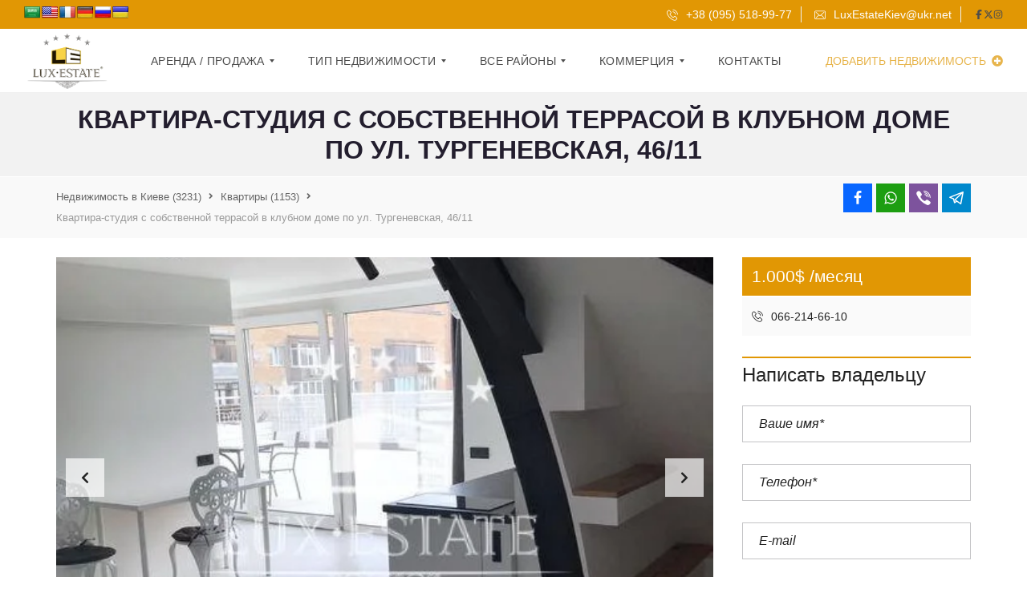

--- FILE ---
content_type: text/html; charset=UTF-8
request_url: https://luxestate.kiev.ua/properties/apartment/kvartira-studiya-s-sobstvennoj-terrasoj-v-klubnom-dome-po-ul-turgenevskaya-46-11/
body_size: 59099
content:
<!DOCTYPE html><html lang="ru-RU"><head><script data-no-optimize="1">var litespeed_docref=sessionStorage.getItem("litespeed_docref");litespeed_docref&&(Object.defineProperty(document,"referrer",{get:function(){return litespeed_docref}}),sessionStorage.removeItem("litespeed_docref"));</script> <meta charset="UTF-8"><meta name="viewport" content="width=device-width, initial-scale=1"><link rel="profile" href="http://gmpg.org/xfn/11"><link rel="pingback" href="https://luxestate.kiev.ua/xmlrpc.php">
 <script type="litespeed/javascript">(function(w,d,s,l,i){w[l]=w[l]||[];w[l].push({'gtm.start':new Date().getTime(),event:'gtm.js'});var f=d.getElementsByTagName(s)[0],j=d.createElement(s),dl=l!='dataLayer'?'&l='+l:'';j.async=!0;j.src='https://www.googletagmanager.com/gtm.js?id='+i+dl;f.parentNode.insertBefore(j,f)})(window,document,'script','dataLayer','GTM-KZTFPNR')</script> <meta name='robots' content='index, follow, max-image-preview:large, max-snippet:-1, max-video-preview:-1' /><title>Квартира с собственной террасой по ул. Тургеневская</title><meta name="description" content="Элитная недвижимость LuxEstate Квартира-студия с собственной террасой в клубном доме по ул. Тургеневская, 46/11" /><link rel="canonical" href="https://luxestate.kiev.ua/properties/apartment/kvartira-studiya-s-sobstvennoj-terrasoj-v-klubnom-dome-po-ul-turgenevskaya-46-11/" /><meta property="og:locale" content="ru_RU" /><meta property="og:type" content="article" /><meta property="og:title" content="Квартира с собственной террасой по ул. Тургеневская" /><meta property="og:description" content="Элитная недвижимость LuxEstate Квартира-студия с собственной террасой в клубном доме по ул. Тургеневская, 46/11" /><meta property="og:url" content="https://luxestate.kiev.ua/properties/apartment/kvartira-studiya-s-sobstvennoj-terrasoj-v-klubnom-dome-po-ul-turgenevskaya-46-11/" /><meta property="og:site_name" content="Элитная недвижимость LuxEstate" /><meta property="article:publisher" content="https://www.facebook.com/LuxEstateKiev/?ref=aymt_homepage_panel&amp;amp%3bamp%3bamp%3bamp%3bamp%3bamp%3bamp%3bamp%3bamp%3bamp%3bamp%3bamp%3bamp%3bamp%3bamp%3bamp%3bamp%3bamp%3bamp%3bamp%3bamp%3bamp%3bamp%3bamp%3bamp%3bamp%3bamp%3bamp%3bamp%3bamp%3bamp%3bamp%3bamp%3bamp%3bamp%3bamp%3bamp%3bamp%3bamp%3bamp%3bamp%3bamp%3bamp%3bamp%3bamp%3bamp%3bamp%3bamp%3bamp%3bamp%3beid=ARC-MyfxQ_h0_QUTT7D98zmTxSgby9JYEX6uNE8_lwiQh0rYxc9lVbraMt1dSoot9LoSsdJTNCXWQtN-" /><meta property="article:modified_time" content="2021-07-06T13:01:14+00:00" /><meta property="og:image" content="https://luxestate.kiev.ua/wp-content/uploads/2021/01/turgenev-5-1.jpg?v=1610215598" /><meta property="og:image:width" content="525" /><meta property="og:image:height" content="700" /><meta property="og:image:type" content="image/jpeg" /><meta name="twitter:card" content="summary_large_image" /> <script type="application/ld+json" class="yoast-schema-graph">{"@context":"https://schema.org","@graph":[{"@type":"WebPage","@id":"https://luxestate.kiev.ua/properties/apartment/kvartira-studiya-s-sobstvennoj-terrasoj-v-klubnom-dome-po-ul-turgenevskaya-46-11/","url":"https://luxestate.kiev.ua/properties/apartment/kvartira-studiya-s-sobstvennoj-terrasoj-v-klubnom-dome-po-ul-turgenevskaya-46-11/","name":"Квартира с собственной террасой по ул. Тургеневская","isPartOf":{"@id":"https://luxestate.kiev.ua/#website"},"primaryImageOfPage":{"@id":"https://luxestate.kiev.ua/properties/apartment/kvartira-studiya-s-sobstvennoj-terrasoj-v-klubnom-dome-po-ul-turgenevskaya-46-11/#primaryimage"},"image":{"@id":"https://luxestate.kiev.ua/properties/apartment/kvartira-studiya-s-sobstvennoj-terrasoj-v-klubnom-dome-po-ul-turgenevskaya-46-11/#primaryimage"},"thumbnailUrl":"https://luxestate.kiev.ua/wp-content/uploads/2021/01/turgenev-5-1.jpg?v=1610215598","datePublished":"2021-01-09T18:08:08+00:00","dateModified":"2021-07-06T13:01:14+00:00","description":"Элитная недвижимость LuxEstate Квартира-студия с собственной террасой в клубном доме по ул. Тургеневская, 46/11","breadcrumb":{"@id":"https://luxestate.kiev.ua/properties/apartment/kvartira-studiya-s-sobstvennoj-terrasoj-v-klubnom-dome-po-ul-turgenevskaya-46-11/#breadcrumb"},"inLanguage":"ru-RU","potentialAction":[{"@type":"ReadAction","target":["https://luxestate.kiev.ua/properties/apartment/kvartira-studiya-s-sobstvennoj-terrasoj-v-klubnom-dome-po-ul-turgenevskaya-46-11/"]}]},{"@type":"ImageObject","inLanguage":"ru-RU","@id":"https://luxestate.kiev.ua/properties/apartment/kvartira-studiya-s-sobstvennoj-terrasoj-v-klubnom-dome-po-ul-turgenevskaya-46-11/#primaryimage","url":"https://luxestate.kiev.ua/wp-content/uploads/2021/01/turgenev-5-1.jpg?v=1610215598","contentUrl":"https://luxestate.kiev.ua/wp-content/uploads/2021/01/turgenev-5-1.jpg?v=1610215598","width":525,"height":700},{"@type":"BreadcrumbList","@id":"https://luxestate.kiev.ua/properties/apartment/kvartira-studiya-s-sobstvennoj-terrasoj-v-klubnom-dome-po-ul-turgenevskaya-46-11/#breadcrumb","itemListElement":[{"@type":"ListItem","position":1,"name":"Главная страница","item":"https://luxestate.kiev.ua/"},{"@type":"ListItem","position":2,"name":"Недвижимость","item":"https://luxestate.kiev.ua/properties/"},{"@type":"ListItem","position":3,"name":"Квартира-студия с собственной террасой в клубном доме по ул. Тургеневская, 46/11"}]},{"@type":"WebSite","@id":"https://luxestate.kiev.ua/#website","url":"https://luxestate.kiev.ua/","name":"Элитная недвижимость LuxEstate","description":"Элитная недвижимость Киев, Харьков","publisher":{"@id":"https://luxestate.kiev.ua/#organization"},"potentialAction":[{"@type":"SearchAction","target":{"@type":"EntryPoint","urlTemplate":"https://luxestate.kiev.ua/?s={search_term_string}"},"query-input":{"@type":"PropertyValueSpecification","valueRequired":true,"valueName":"search_term_string"}}],"inLanguage":"ru-RU"},{"@type":"Organization","@id":"https://luxestate.kiev.ua/#organization","name":"LuxEstate элитная недвижимость","url":"https://luxestate.kiev.ua/","logo":{"@type":"ImageObject","inLanguage":"ru-RU","@id":"https://luxestate.kiev.ua/#/schema/logo/image/","url":"https://luxestate.kiev.ua/wp-content/uploads/2019/12/logo.png","contentUrl":"https://luxestate.kiev.ua/wp-content/uploads/2019/12/logo.png","width":529,"height":385,"caption":"LuxEstate элитная недвижимость"},"image":{"@id":"https://luxestate.kiev.ua/#/schema/logo/image/"},"sameAs":["https://www.facebook.com/LuxEstateKiev/?ref=aymt_homepage_panel&amp;amp;amp;amp;amp;amp;amp;amp;amp;amp;amp;amp;amp;amp;amp;amp;amp;amp;amp;amp;amp;amp;amp;amp;amp;amp;amp;amp;amp;amp;amp;amp;amp;amp;amp;amp;amp;amp;amp;amp;amp;amp;amp;amp;amp;amp;amp;amp;amp;amp;eid=ARC-MyfxQ_h0_QUTT7D98zmTxSgby9JYEX6uNE8_lwiQh0rYxc9lVbraMt1dSoot9LoSsdJTNCXWQtN-","https://www.instagram.com/luxestate/"]}]}</script> <link rel='dns-prefetch' href='//translate.google.com' /><link rel='dns-prefetch' href='//www.google.com' /><link rel="alternate" type="application/rss+xml" title="Элитная недвижимость LuxEstate &raquo; Лента" href="https://luxestate.kiev.ua/feed/" /><link rel="alternate" type="application/rss+xml" title="Элитная недвижимость LuxEstate &raquo; Лента комментариев" href="https://luxestate.kiev.ua/comments/feed/" /><style id="litespeed-ccss">ul{box-sizing:border-box}:root{--wp--preset--font-size--normal:16px;--wp--preset--font-size--huge:42px}body{--wp--preset--color--black:#000000;--wp--preset--color--cyan-bluish-gray:#abb8c3;--wp--preset--color--white:#ffffff;--wp--preset--color--pale-pink:#f78da7;--wp--preset--color--vivid-red:#cf2e2e;--wp--preset--color--luminous-vivid-orange:#ff6900;--wp--preset--color--luminous-vivid-amber:#fcb900;--wp--preset--color--light-green-cyan:#7bdcb5;--wp--preset--color--vivid-green-cyan:#00d084;--wp--preset--color--pale-cyan-blue:#8ed1fc;--wp--preset--color--vivid-cyan-blue:#0693e3;--wp--preset--color--vivid-purple:#9b51e0;--wp--preset--gradient--vivid-cyan-blue-to-vivid-purple:linear-gradient(135deg,rgba(6,147,227,1) 0%,rgb(155,81,224) 100%);--wp--preset--gradient--light-green-cyan-to-vivid-green-cyan:linear-gradient(135deg,rgb(122,220,180) 0%,rgb(0,208,130) 100%);--wp--preset--gradient--luminous-vivid-amber-to-luminous-vivid-orange:linear-gradient(135deg,rgba(252,185,0,1) 0%,rgba(255,105,0,1) 100%);--wp--preset--gradient--luminous-vivid-orange-to-vivid-red:linear-gradient(135deg,rgba(255,105,0,1) 0%,rgb(207,46,46) 100%);--wp--preset--gradient--very-light-gray-to-cyan-bluish-gray:linear-gradient(135deg,rgb(238,238,238) 0%,rgb(169,184,195) 100%);--wp--preset--gradient--cool-to-warm-spectrum:linear-gradient(135deg,rgb(74,234,220) 0%,rgb(151,120,209) 20%,rgb(207,42,186) 40%,rgb(238,44,130) 60%,rgb(251,105,98) 80%,rgb(254,248,76) 100%);--wp--preset--gradient--blush-light-purple:linear-gradient(135deg,rgb(255,206,236) 0%,rgb(152,150,240) 100%);--wp--preset--gradient--blush-bordeaux:linear-gradient(135deg,rgb(254,205,165) 0%,rgb(254,45,45) 50%,rgb(107,0,62) 100%);--wp--preset--gradient--luminous-dusk:linear-gradient(135deg,rgb(255,203,112) 0%,rgb(199,81,192) 50%,rgb(65,88,208) 100%);--wp--preset--gradient--pale-ocean:linear-gradient(135deg,rgb(255,245,203) 0%,rgb(182,227,212) 50%,rgb(51,167,181) 100%);--wp--preset--gradient--electric-grass:linear-gradient(135deg,rgb(202,248,128) 0%,rgb(113,206,126) 100%);--wp--preset--gradient--midnight:linear-gradient(135deg,rgb(2,3,129) 0%,rgb(40,116,252) 100%);--wp--preset--font-size--small:13px;--wp--preset--font-size--medium:20px;--wp--preset--font-size--large:36px;--wp--preset--font-size--x-large:42px;--wp--preset--spacing--20:0.44rem;--wp--preset--spacing--30:0.67rem;--wp--preset--spacing--40:1rem;--wp--preset--spacing--50:1.5rem;--wp--preset--spacing--60:2.25rem;--wp--preset--spacing--70:3.38rem;--wp--preset--spacing--80:5.06rem;--wp--preset--shadow--natural:6px 6px 9px rgba(0, 0, 0, 0.2);--wp--preset--shadow--deep:12px 12px 50px rgba(0, 0, 0, 0.4);--wp--preset--shadow--sharp:6px 6px 0px rgba(0, 0, 0, 0.2);--wp--preset--shadow--outlined:6px 6px 0px -3px rgba(255, 255, 255, 1), 6px 6px rgba(0, 0, 0, 1);--wp--preset--shadow--crisp:6px 6px 0px rgba(0, 0, 0, 1)}.wpcf7 .screen-reader-response{position:absolute;overflow:hidden;clip:rect(1px,1px,1px,1px);clip-path:inset(50%);height:1px;width:1px;margin:-1px;padding:0;border:0;word-wrap:normal!important}.wpcf7 form .wpcf7-response-output{margin:2em .5em 1em;padding:.2em 1em;border:2px solid #00a0d2}.wpcf7 form.init .wpcf7-response-output{display:none}.wpcf7-form-control-wrap{position:relative}.wpcf7 input[type="email"],.wpcf7 input[type="tel"]{direction:ltr}#cookie-notice .cn-button:not(.cn-button-custom){font-family:-apple-system,BlinkMacSystemFont,Arial,Roboto,"Helvetica Neue",sans-serif;font-weight:400;font-size:13px;text-align:center}#cookie-notice *{-webkit-box-sizing:border-box;-moz-box-sizing:border-box;box-sizing:border-box}#cookie-notice .cookie-notice-container{display:block}#cookie-notice.cookie-notice-hidden .cookie-notice-container{display:none}.cookie-notice-container{padding:15px 30px;text-align:center;width:100%;z-index:2}.cn-close-icon{position:absolute;right:15px;top:50%;margin-top:-10px;width:15px;height:15px;opacity:.5;padding:10px;outline:0}.cn-close-icon:after,.cn-close-icon:before{position:absolute;content:" ";height:15px;width:2px;top:3px;background-color:grey}.cn-close-icon:before{transform:rotate(45deg)}.cn-close-icon:after{transform:rotate(-45deg)}#cookie-notice .cn-button{margin:0 0 0 10px;display:inline-block}#cookie-notice .cn-button:not(.cn-button-custom){letter-spacing:.25px;margin:0 0 0 10px;text-transform:none;display:inline-block;touch-action:manipulation;white-space:nowrap;outline:0;box-shadow:none;text-shadow:none;border:none;-webkit-border-radius:3px;-moz-border-radius:3px;border-radius:3px;text-decoration:none;padding:8.5px 10px;line-height:1;color:inherit}.cn-text-container{margin:0 0 6px}.cn-buttons-container,.cn-text-container{display:inline-block}@media all and (max-width:900px){.cookie-notice-container #cn-notice-buttons,.cookie-notice-container #cn-notice-text{display:block}#cookie-notice .cn-button{margin:0 5px 5px}}@media all and (max-width:480px){.cookie-notice-container{padding:15px 25px}}#glt-footer{display:none!important}#flags{overflow:hidden}#flags ul{margin:0;padding:0}#flags li{float:left!important;margin-bottom:0!important;padding:0!important;border:none!important;list-style:none!important;content:none!important}#flags li:before{content:none!important;border:none!important;background:none!important}#flags a{display:inline-block}#flags.size20 a{width:20px!important;height:14px!important;box-sizing:content-box;-webkit-box-sizing:content-box;-moz-box-sizing:content-box;-o-box-sizing:content-box;-ms-box-sizing:content-box}.flag{padding:1px 0}#flags.size20 a[title="Arabic"]{background:url(/wp-content/plugins/google-language-translator/images/flags20.png)-60px -4px no-repeat}#flags.size20 a[title="English"]{background:url(/wp-content/plugins/google-language-translator/images/flags20.png)-89px -352px no-repeat}#flags.size20 a.united-states[title="English"]{background:url(/wp-content/plugins/google-language-translator/images/flags20.png)-118px -352px no-repeat}#flags.size20 a[title="French"]{background:url(/wp-content/plugins/google-language-translator/images/flags20.png)-118px -91px no-repeat}#flags.size20 a[title="German"]{background:url(/wp-content/plugins/google-language-translator/images/flags20.png)-31px -120px no-repeat}#flags.size20 a[title="Russian"]{background:url(/wp-content/plugins/google-language-translator/images/flags20.png)-31px -294px no-repeat}#flags.size20 a[title="Ukrainian"]{background:url(/wp-content/plugins/google-language-translator/images/flags20.png)-60px -352px no-repeat}html{font-family:sans-serif;line-height:1.15;-ms-text-size-adjust:100%;-webkit-text-size-adjust:100%}body{margin:0}article,aside,section{display:block}h1{font-size:2em;margin:.67em 0}a{background-color:#fff0;-webkit-text-decoration-skip:objects}img{border-style:none}svg:not(:root){overflow:hidden}button,input,textarea{font-family:sans-serif;font-size:100%;line-height:1.15;margin:0}button,input{overflow:visible}button{text-transform:none}button,html [type="button"],[type="submit"]{-webkit-appearance:button}button::-moz-focus-inner,[type="button"]::-moz-focus-inner,[type="submit"]::-moz-focus-inner{border-style:none;padding:0}button:-moz-focusring,[type="button"]:-moz-focusring,[type="submit"]:-moz-focusring{outline:1px dotted ButtonText}textarea{overflow:auto}::-webkit-file-upload-button{-webkit-appearance:button;font:inherit}:root{--primary:#29aae3}html{overflow-x:hidden;height:100%}body{word-wrap:break-word;font-size:16px;line-height:1.5;font-weight:400;color:#222;font-family:Lato,Arial,Helvetica,sans-serif;background:#fff;overflow-wrap:break-word;text-align:left;min-height:100%;display:flex;flex-direction:column}*,:after,:before{-webkit-box-sizing:border-box;-moz-box-sizing:border-box;box-sizing:border-box}*{outline:0}a{color:#222;text-decoration:none}p{margin-top:0;margin-bottom:18px}@media (min-width:768px){p{margin-bottom:24px}}img{max-width:100%;height:auto;vertical-align:middle}button{border-radius:0;font-family:Lato,Arial,Helvetica,sans-serif}h1,h3{margin:0 0 24px 0;font-weight:400;padding:0;letter-spacing:0;line-height:1.2;font-family:Play,Arial,Helvetica,sans-serif}h1{font-size:36px;font-weight:700}h3{font-size:24px}input,textarea{text-decoration:none}input::-webkit-input-placeholder,textarea::-webkit-input-placeholder{color:#222}input::-moz-placeholder,textarea::-moz-placeholder{color:#222}input:-moz-placeholder,textarea:-moz-placeholder{color:#222}input:-ms-input-placeholder,textarea:-ms-input-placeholder{color:#222}input[type=text],input[type=email],input[type=tel]{max-width:100%;width:100%;border:1px solid #c3c3c5;padding:10px 20px;line-height:24px;border-radius:0;margin-bottom:12px;color:#666;font-style:italic;text-align:center;background:#fff}input[type=text]::-moz-placeholder,input[type=email]::-moz-placeholder,input[type=tel]::-moz-placeholder,textarea::-moz-placeholder{color:#222!important;opacity:1!important}input[type=text]::-webkit-input-placeholder,input[type=email]::-webkit-input-placeholder,input[type=tel]::-webkit-input-placeholder,textarea::-webkit-input-placeholder{color:#222!important}input[type=text]:-moz-placeholder,input[type=email]:-moz-placeholder,input[type=tel]:-moz-placeholder,textarea:-moz-placeholder{color:#222!important}input[type=text]::-moz-placeholder,input[type=email]::-moz-placeholder,input[type=tel]::-moz-placeholder,textarea::-moz-placeholder{color:#222!important}input[type=text]:-ms-input-placeholder,input[type=email]:-ms-input-placeholder,input[type=tel]:-ms-input-placeholder,textarea:-ms-input-placeholder{color:#222!important}textarea{max-width:100%;width:100%;border:1px solid #c3c3c5;padding:10px 20px;line-height:24px;border-radius:0;margin-bottom:12px;color:#666;font-style:italic;text-align:center;background:#fff;resize:none}button,input,textarea{font-family:Lato,Arial,Helvetica,sans-serif}.mh-layout{margin:0 auto;padding:0 15px;width:100%;flex:1 0 auto}.mh-layout:after{clear:both;content:"";display:table}@media (min-width:1200px){.mh-layout{max-width:1200px;padding:0 30px}}.mh-layout__content-left{margin:0 auto}@media (min-width:1024px){.mh-layout__content-left{width:75%;float:left;padding-right:36px}.mh-layout__content-left:after{content:"";visibility:hidden}}.mh-layout__sidebar-right{margin:0 auto;position:relative}@media (min-width:1024px){.mh-layout__sidebar-right{width:25%;float:right}.mh-layout__sidebar-right:after{content:"";visibility:hidden}}.mh-top-wide .mh-layout{max-width:none}@media (min-width:1200px){.mh-top-wide #mega_main_menu.mh-primary .menu_inner{max-width:none;padding:0 30px}}.wpcf7-form label{font-weight:700;display:block}.wpcf7-form label:after{clear:both;content:"";display:table}.wpcf7-form .wpcf7-form-control-wrap{display:block;margin-bottom:3px;position:relative;width:100%}.wpcf7-form input{margin-bottom:0}.wpcf7-form textarea{margin-bottom:0}.wpcf7-form p{margin-bottom:0}.wpcf7-form input,.wpcf7-form textarea{text-align:left}.wpcf7-form .wpcf7-form-control.wpcf7-submit{background:#29aae3;color:#fff;border:0;padding:0 24px;line-height:48px;shadow:none;margin-bottom:24px;margin-right:24px;text-transform:uppercase;letter-spacing:.1px}.mh-top-essb{width:248px;margin-top:9px;float:left}.mh-top-essb .essb_network_name{display:none!important}.mh-top-essb .essb_links{margin-top:0;margin-bottom:0}.mh-top-essb .essb_item:last-child a{margin-right:0!important}@media (min-width:768px){.mh-top-essb{margin-top:0}}@media (min-width:1024px){.mh-top-essb{float:right;text-align:right}}@media (min-width:1200px){.mh-top-essb{width:320px}}button::-moz-focus-inner{padding:0;border:0}.mdl-button{background:#fff0;border:none;border-radius:2px;color:#000;position:relative;height:36px;margin:0;min-width:64px;padding:0 16px;display:inline-block;font-family:"Roboto","Helvetica","Arial",sans-serif;font-size:14px;font-weight:500;text-transform:uppercase;line-height:1;letter-spacing:0;overflow:hidden;will-change:box-shadow;outline:none;text-decoration:none;text-align:center;line-height:36px;vertical-align:middle}.mdl-button::-moz-focus-inner{border:0}.mdl-button--raised{background:rgb(158 158 158/.2);box-shadow:0 2px 2px 0 rgb(0 0 0/.14),0 3px 1px -2px rgb(0 0 0/.2),0 1px 5px 0 rgb(0 0 0/.12)}.mdl-button--primary.mdl-button--primary{color:#3f51b5}.mdl-button--primary.mdl-button--primary.mdl-button--raised{color:#fff;background-color:#3f51b5}.mdl-button{font-family:inherit;letter-spacing:.1px;border-radius:0;box-shadow:none;color:#222;font-weight:400;-webkit-box-shadow:none!important;-moz-box-shadow:none!important;box-shadow:none!important}.mdl-button.mdl-button--raised{box-shadow:none}.mdl-button.mdl-button--full-width{width:100%}.mdl-button.mdl-button--raised.mdl-button--primary{background:#29aae3}@media (min-width:1025px){.mdl-button.mdl-button--raised.mdl-button--primary:before{content:"";position:absolute;top:0;left:0;background:#fff0;width:100%;height:100%}}#mega_main_menu li{color:#fff0}html body #mega_main_menu.mh-primary .mmm_fullwidth_container{border-bottom:1px solid #f0f0f0}html body #mega_main_menu.mh-primary .nav_logo{display:block}html body #mega_main_menu.mh-primary .nav_logo img{height:40px}html body #mega_main_menu.mh-primary .nav_logo .logo_link{padding-right:0!important}html body #mega_main_menu.mh-primary li.default_dropdown>ul{box-shadow:none}html body #mega_main_menu.mh-primary #mh-submit-button .item_link{padding-right:0}html body #mega_main_menu.mh-primary #mh-submit-button a{color:#29aae3;background:#fff0;border:none;padding:0!important}html body #mega_main_menu.mh-primary #mh-submit-button a i{margin-left:3px;color:#29aae3}@media (min-width:1023px){html body #mega_main_menu.mh-primary #mh-submit-button{float:right!important;margin-right:0!important}html body #mega_main_menu.mh-primary #mh-submit-button a{padding-right:0!important;text-transform:uppercase}}@media (max-width:1023px){html body #mega_main_menu.mh-primary>.menu_holder>.menu_inner>.nav_logo>.mobile_toggle>.mobile_button .symbol_menu{font-size:25px}html body #mega_main_menu.mh-primary>.menu_holder>.menu_inner>.nav_logo>.mobile_toggle>.mobile_button .symbol_menu i{margin-top:-10px}html body #mega_main_menu.mh-primary>.menu_holder>.menu_inner>.nav_logo>.mobile_toggle>.mobile_button .symbol_cross{font-size:25px}html body #mega_main_menu.mh-primary>.menu_holder>.menu_inner>.nav_logo>.mobile_toggle>.mobile_button .symbol_cross i{margin-top:-11px}html body #mega_main_menu.mh-primary .mega_dropdown{padding:0 18px!important}html body #mega_main_menu.mh-primary .mega_dropdown li{background:#fff;color:#222;border-bottom:1px solid #f0f0f0!important;padding:0}html body #mega_main_menu.mh-primary .mega_dropdown li *{color:#222}html body #mega_main_menu.mh-primary .mega_dropdown li .item_link:before{border-color:#222}html body #mega_main_menu.mh-primary .mega_dropdown li a{padding:14px 18px;background:#fff;color:#222}html body #mega_main_menu.mh-primary .mega_dropdown li a .link_content{line-height:36px}html body #mega_main_menu.mh-primary .mega_dropdown li:last-child{border-bottom:0}html body #mega_main_menu.mh-primary>.menu_holder>.menu_inner>ul>li.default_dropdown .mega_dropdown,html body #mega_main_menu.mh-primary>.menu_holder>.menu_inner>ul>li>.mega_dropdown{background:#fff!important}html body #mega_main_menu.mh-primary li.default_dropdown .mega_dropdown>li>.item_link{background:#fff!important}html body #mega_main_menu.mh-primary li .mega_dropdown .item_link *,html body #mega_main_menu.mh-primary li .mega_dropdown a,html body #mega_main_menu.mh-primary li .mega_dropdown a *{color:#222}html body #mega_main_menu.mh-primary.responsive-enable>.menu_holder>.menu_inner>ul>li>.item_link:after{right:18px}html body #mega_main_menu.mh-primary>.menu_holder>.menu_inner>ul>li>.item_link{border-bottom:1px solid #f0f0f0;padding-left:18px;text-align:left}html body #mega_main_menu.mh-primary>.menu_holder>.menu_inner>.nav_logo .logo_link{padding-left:15px}html body #mega_main_menu.mh-primary .nav_logo .logo_link{padding:0 15px}html body #mega_main_menu.mh-primary .mega_dropdown{padding:0 15px}html body #mega_main_menu.mh-primary li.default_dropdown>.mega_dropdown>.menu-item>.item_link:before{border-color:#222!important}}@media (min-width:1023px){html body #mega_main_menu.mh-primary .nav_logo .logo_link{padding-left:0}html body #mega_main_menu.mh-primary .menu_inner{max-width:1170px;margin:0 auto;padding:0 15px}html body #mega_main_menu.mh-primary .nav_logo .logo_link{margin-right:36px}html body #mega_main_menu.mh-primary>.menu_holder>.menu_inner>ul>li>.item_link{text-transform:uppercase;letter-spacing:1px}html body #mega_main_menu.mh-primary>.menu_holder>.menu_inner>ul>li{margin:0 10px}html body #mega_main_menu.mh-primary>.menu_holder>.menu_inner>ul>li:first-child{margin-left:0}html body #mega_main_menu.mh-primary>.menu_holder>.menu_inner>ul>li:first-child>.item_link{padding-left:0!important}html body #mega_main_menu.mh-primary li>.mega_dropdown>li>.item_link{padding:14px 18px}html body #mega_main_menu.mh-primary .mega_dropdown li{min-height:48px}html body #mega_main_menu.mh-primary>.menu_holder>.menu_inner>ul>li>.item_link>.link_content>.link_text{letter-spacing:.3px}html body #mega_main_menu.mh-primary>.menu_holder>.menu_inner>ul>li.default_dropdown .mega_dropdown,html body #mega_main_menu.mh-primary>.menu_holder>.menu_inner>ul>li>.mega_dropdown{background:#fff}html body #mega_main_menu.mh-primary>.menu_holder>.menu_inner>ul>li>ul .menu-item>.item_link{text-transform:uppercase}html body #mega_main_menu.mh-primary>.menu_holder>.menu_inner>ul>li>ul .menu-item>.item_link:before{right:9px!important}html body #mega_main_menu.mh-primary.dropdowns_animation-anim_4>.menu_holder li.default_dropdown .mega_dropdown{background:#666}html body #mega_main_menu.mh-primary>.menu_holder>.menu_inner>ul>li[class*=columns]{margin-right:10px}html body #mega_main_menu.mh-primary ul li .mega_dropdown>li>.item_link{min-height:48px}}@media (min-width:1023px) and (max-width:1200px){html body #mega_main_menu.mh-primary>.menu_holder>.menu_inner>ul>li[class*=columns]{margin-right:0}}@media (min-width:1023px){.menu-item-has-children{background:transparent!important}}.mega_main_menu.no-logo .nav_logo{display:block!important}@media (max-width:1023px){html body.myhome-body #mega_main_menu.mh-primary>.menu_holder>.menu_inner>ul>li>.item_link *{color:#222!important}}.mh-breadcrumbs-wrapper{background:#f9f9f9;color:#999;font-size:13px;line-height:18px;margin-bottom:12px;border-top:1px solid #fff;padding:0 0 12px 0}@media (min-width:768px){.mh-breadcrumbs-wrapper{margin-bottom:24px}}@media (min-width:1024px){.mh-breadcrumbs-wrapper{padding:6px 0}}.mh-breadcrumbs-wrapper:after{clear:both;content:"";display:table}.mh-breadcrumbs-wrapper i{padding:0 9px;position:relative;top:-1px;font-size:11px;color:#666}.mh-breadcrumbs-wrapper .mh-layout{position:relative}.mh-breadcrumbs-wrapper--single-property-gallery{margin-top:-12px}@media (min-width:768px){.mh-breadcrumbs-wrapper--single-property-gallery{margin-top:-36px}}.mh-breadcrumbs{max-width:708px;width:100%;float:left;padding:12px 0 0 0}@media (min-width:768px){.mh-breadcrumbs{padding:6px 0}}@media (min-width:1200px){.mh-breadcrumbs{max-width:820px}}.mh-breadcrumbs:after{clear:both;content:"";display:table}.mh-breadcrumbs__item-wrapper{display:inline-block;float:left;line-height:2}.mh-breadcrumbs__item{display:inline-block}.mh-breadcrumbs__item a{color:#666}.mh-menu-currency-wrapper{float:left;width:100%}@media (min-width:1024px){.mh-menu-currency-wrapper{display:inline-block;width:auto}}.mh-estate__details{margin-bottom:12px;text-align:left;font-size:24px}.mh-estate__details>div{padding:14px 12px;line-height:20px;text-align:left;position:relative}.mh-estate__details>div:after{clear:both;content:"";display:table}.mh-estate__details>div a{width:100%;color:#4d4d4d}.mh-estate__details>div i{margin-right:6px}@media (min-width:768px){.mh-estate__details{margin-bottom:24px}}.mh-estate__details .mh-estate__details__price{font-size:21px;font-family:Play,Arial,Helvetica,sans-serif;background:#29aae3;color:#fff;padding:10px 12px;line-height:28px;border-bottom:2px solid #fff}.mh-estate__details__price__single:last-child{padding-bottom:0}.mh-estate__details__phone:after{clear:both;content:"";display:table}.mh-estate__details__phone{padding:0!important;font-size:14px;border-bottom:2px solid #fff}.mh-estate__details__phone a{display:block;padding:14px 12px;line-height:20px;height:48px;background:#fafafa!important;color:#222!important}.mh-estate__agent{margin-bottom:48px}.mh-estate__agent__phone{margin-bottom:12px;color:#4d4d4d;font-size:14px}.mh-estate__agent__phone i{margin-right:9px}.mh-estate__agent__email{margin-bottom:12px;font-size:14px}.mh-estate__agent__email a{color:#4d4d4d}.mh-estate__agent__email i{margin-right:9px}.mh-estate__agent__content{max-width:480px;margin:0 auto}.mh-fixed-menu .mh-header{position:relative}.mh-fixed-menu .mh-header>div{position:absolute!important;width:100%!important;top:0!important;left:0!important}@media (max-width:1023px){.mh-sticky-menu-placeholder--active{min-height:65px}}[class^=flaticon-]:before,[class^=flaticon-]:after{font-family:Flaticon;font-style:normal}.flaticon-mail-2:before{content:""}.flaticon-phone:before{content:""}.single-estate .mh-layout__content-left{overflow-x:hidden!important}.mh-top-bar-user-panel{position:absolute;top:0;right:15px}.mh-top-bar-user-panel-small .mh-top-bar-user-panel{position:static}@media (min-width:1023px){.mh-top-bar-user-panel-small{display:inline-block;position:relative}}.mh-top-header{font-family:Play,Arial,Helvetica,sans-serif;font-size:14px;line-height:36px;color:#666;border-bottom:1px solid #f0f0f0}@media (min-width:1024px){.mh-top-header{height:36px;text-align:right}}.mh-top-header__element{width:100%;float:left;display:block;position:relative}.mh-top-header__element>a>i{margin-right:6px;position:relative;top:1px}@media (min-width:768px){.mh-top-header__element{width:50%}}@media (min-width:1024px){.mh-top-header__element{width:auto;float:none;display:inline-block;margin-right:24px;line-height:36px}.mh-top-header__element:after{content:"";height:20px;width:1px;background:#f0f0f0;position:absolute;top:8px;right:-12px}.mh-top-header__element:last-of-type{margin-right:0}.mh-top-header__element:last-of-type:after{display:none}}.mh-top-header__element--social-icons{display:none}@media (min-width:1024px){.mh-top-header__element--social-icons{display:inline-flex;gap:9px}}.mh-top-header--primary{background:#29aae3;border-color:#29aae3;color:#fff}.mh-top-header--primary .mh-top-header__element>a,.mh-top-header--primary .mh-top-header__element>span>a{color:#fff}.mh-top-header-big__element__icon-big{position:relative;top:1px;font-size:16px;margin-bottom:6px;display:inline-block}.mh-top-header-big__element__icon-big svg{width:12px;height:12px}.mh-top-header-big__element__icon-big svg path{fill:#4d4d4d}.mh-top-title{background:#f2f2f2;color:#999;text-align:center;padding:36px 18px}@media (min-width:768px){.mh-top-title{padding:48px 18px}}.mh-top-title__heading{margin-bottom:0}.mh-top-title--single-estate{margin-bottom:12px}@media (min-width:768px){.mh-top-title--single-estate{margin-bottom:36px;padding-top:36px;padding-bottom:36px}}.mh-top-title--single-estate .mh-layout{position:relative}.mh-top-title__heading{position:relative;display:inline-block;font-size:24px;color:#231e2e;font-weight:700;line-height:1.2;text-transform:uppercase;text-align:center}@media (min-width:768px){.mh-top-title__heading{font-size:32px}}.mh-widget-title{margin-bottom:12px}.mh-widget-title:after{clear:both;content:"";display:table}@media (min-width:768px){.mh-widget-title{margin-bottom:24px}}.mh-widget-title__text{position:relative;text-transform:none;font-weight:400;font-size:24px;margin-bottom:0;padding-top:9px}.mh-widget-title__text:after{clear:both;content:"";display:table}.mh-widget-title__text:before{position:absolute;top:0;left:0;height:2px;width:100%;background:#29aae3;content:""}body{padding-right:0px!important}.swiper-container--single .swiper-pagination{color:#fff;padding-bottom:12px;bottom:0}.swiper-container--single a:before{content:"";position:absolute;left:0;bottom:0;width:100%;height:48px;background:linear-gradient(to bottom,transparent 0%,rgb(0 0 0/.2) 100%);z-index:2}.swiper-container--single .swiper-slide:before{content:"";position:absolute;left:0;top:0;width:25%;height:100%;background:linear-gradient(to left,transparent 0%,rgb(0 0 0/.5) 100%);z-index:2}.swiper-container--single .swiper-slide:after{content:"";position:absolute;right:0;top:0;width:25%;height:100%;background:linear-gradient(to right,transparent 0%,rgb(0 0 0/.5) 100%);z-index:2}.swiper-container--single .swiper-button-next{background-image:none!important;position:absolute;top:0;height:100%;right:0;margin-top:0;padding-left:48px;padding-right:24px}.swiper-container--single .swiper-button-next:before{content:""!important;font-family:"Font Awesome 5 Free"!important;font-weight:900;font-size:16px!important;position:absolute;height:80px;top:50%;margin-top:-40px;color:#fff;right:0;margin-right:24px;display:block;line-height:80px;z-index:2;text-align:center}.swiper-container--single .swiper-button-prev{background-image:none!important;position:absolute;top:0;height:100%;left:0;margin-top:0;padding-left:24px;padding-right:48px}.swiper-container--single .swiper-button-prev:before{content:""!important;font-family:"Font Awesome 5 Free"!important;font-weight:900;font-size:16px!important;position:absolute;height:80px;top:50%;margin-top:-40px;color:#fff;right:0;margin-right:24px;display:block;line-height:80px;z-index:2;text-align:center}.swiper-container--single-thumbs{margin:12px -6px 24px -6px!important;box-sizing:border-box}@media (max-width:767px){.swiper-container--single-thumbs{margin-bottom:12px!important}}.swiper-container--single-thumbs .swiper-slide{width:33%;padding:0 6px}@media (min-width:768px){.swiper-container--single-thumbs .swiper-slide{width:20%}}.swiper-container--single-thumbs .swiper-slide .swiper-slide__inner{overflow:hidden;opacity:.4;padding-bottom:62.5%;background-size:cover;background-position:center}.mh-layout__sidebar-right ul{font-size:16px}.swiper-container--single .swiper-button-prev:after,.swiper-container--single .swiper-button-next:after{display:none}.swiper-container--single:not(.swiper-container--auto_height){position:relative;height:350px}@media (min-width:450px){.swiper-container--single:not(.swiper-container--auto_height){height:400px}}@media (min-width:900px){.swiper-container--single:not(.swiper-container--auto_height){height:500px}}@media (min-width:1200px){.swiper-container--single:not(.swiper-container--auto_height){height:550px}}.swiper-container--single:not(.swiper-container--auto_height) img{display:block;position:absolute;left:0;top:0;width:100%;height:100%;object-fit:cover}.swiper-container--single .swiper-slide:after,.swiper-container--single .swiper-slide:before{display:none!important}.swiper-container--single .swiper-button-prev{height:48px;width:48px;margin-top:-24px;top:50%;position:absolute;left:12px;padding:0;text-align:center;background:rgb(255 255 255/.7)}.swiper-container--single .swiper-button-prev:before{position:static;font-size:15px;margin:0!important;right:initial!important;color:#222}.swiper-container--single .swiper-button-next{height:48px;width:48px;margin-top:-24px;top:50%;position:absolute;right:12px;padding:0;text-align:center;background:rgb(255 255 255/.7)}.swiper-container--single .swiper-button-next:before{position:static;font-size:15px;margin:0!important;right:initial!important;color:#222}.position-relative{position:relative!important}@media (min-width:768px){.mh-display-mobile{display:none}}.mh-display-desktop{display:none}@media (min-width:768px){.mh-display-desktop{display:block}}@media (max-width:1023px){html body.myhome-body div #mega_main_menu.mh-primary>.menu_holder>.menu_inner>ul>li>.item_link *,html body div #mega_main_menu.mh-primary li .mega_dropdown .item_link *{color:#000!important}}.mdl-button{position:relative;overflow:hidden}.mdl-button:after{content:"";display:block;border-radius:50%;background-color:rgb(0 0 0/.3);height:100px;width:100px;margin-top:-50px;margin-left:-50px;position:absolute;top:50%;left:50%;opacity:0}.single-estate .swiper-container--single .swiper-slide .mh-popup-group__element{text-align:center;width:100%;display:block}.fas{font-weight:900!important}.swiper-container{width:auto!important}.swiper-container--single .swiper-button-prev{left:12px!important}.swiper-container--single .swiper-button-next{right:12px!important}@media (min-width:1023px){#mega_main_menu li.default_dropdown>.mega_dropdown{width:225px!important}}:root{--primary:#e19704}@media (min-width:1023px){html body #mega_main_menu.mh-primary .nav_logo img{height:40px!important}}@media (min-width:1023px){.mh-sticky-menu-placeholder--active{min-height:80px}}html body #mega_main_menu.mh-primary #mh-submit-button a,html body.myhome-body #mega_main_menu.mh-primary #mh-submit-button a i{color:rgb(222 166 9)!important}.mdl-button.mdl-button--primary{background:rgb(231 180 75)!important}@media (min-width:1023px){.logo_link{margin-right:48px!important}}@media (min-width:1023px){html body #mega_main_menu.mh-primary>.menu_holder>.menu_inner>ul>li[class*="columns"]{margin-right:10px!important}}:root{--swiper-theme-color:#007aff}.swiper-container{margin-left:auto;margin-right:auto;position:relative;overflow:hidden;list-style:none;padding:0;z-index:1}.swiper-wrapper{position:relative;width:100%;height:100%;z-index:1;display:flex;box-sizing:content-box}.swiper-wrapper{transform:translate3d(0,0,0)}.swiper-slide{flex-shrink:0;width:100%;height:100%;position:relative}:root{--swiper-navigation-size:44px}.swiper-button-next,.swiper-button-prev{position:absolute;top:50%;width:calc(var(--swiper-navigation-size)/44*27);height:var(--swiper-navigation-size);margin-top:calc(-1*var(--swiper-navigation-size)/2);z-index:10;display:flex;align-items:center;justify-content:center;color:var(--swiper-navigation-color,var(--swiper-theme-color))}.swiper-button-next:after,.swiper-button-prev:after{font-family:swiper-icons;font-size:var(--swiper-navigation-size);text-transform:none!important;letter-spacing:0;text-transform:none;font-variant:initial;line-height:1}.swiper-button-prev{left:10px;right:auto}.swiper-button-prev:after{content:"prev"}.swiper-button-next{right:10px;left:auto}.swiper-button-next:after{content:"next"}.swiper-pagination{position:absolute;text-align:center;transform:translate3d(0,0,0);z-index:10}.fas{-moz-osx-font-smoothing:grayscale;-webkit-font-smoothing:antialiased;display:inline-block;font-style:normal;font-variant:normal;text-rendering:auto;line-height:1}.fa-angle-right:before{content:""}.fa-bars:before{content:""}.fa-plus-circle:before{content:""}.fa-times:before{content:""}.fas{font-family:"Font Awesome 5 Free"}.fas{font-weight:900}[class*=" essb_icon_"]:before{font-family:essb!important;font-style:normal!important;font-weight:400!important;font-variant:normal!important;text-transform:none!important;speak:none;line-height:1;-webkit-font-smoothing:antialiased;-moz-osx-font-smoothing:grayscale}.essb_icon_facebook:before{content:"a"}.essb_icon_whatsapp:before{content:"J"}.essb_icon_viber:before{content:"!"}.essb_icon_telegram:before{content:"\""}.essb_links{word-wrap:normal!important;clear:both;margin:1em 0}.essb_links li,.essb_links li a,.essb_links li a .essb_icon,.essb_links li a .essb_network_name,.essb_links ul{font-size:100%;background-image:none;line-height:1em;text-transform:none;font-weight:400;margin:0;padding:0;border:0;outline:0;-webkit-box-sizing:content-box;box-sizing:content-box;-webkit-transform:translate3d(0,0,0);transform:translate3d(0,0,0);-webkit-font-smoothing:antialiased}.essb_links li,.essb_links ul{padding:0!important;margin:0!important;list-style:none!important}.essb_links li,.essb_links li a,.essb_links li a .essb_icon,.essb_links li a .essb_network_name{display:inline-block;vertical-align:middle}.essb_links li a{margin:2px 5px 2px 0;color:#fff!important;text-decoration:none;font-size:100%;background-clip:padding-box}.essb_links .essb_icon{width:36px;height:36px;background-position:center;background-repeat:no-repeat}.essb_links .essb_icon:before{font-size:18px!important;text-align:center;position:absolute;top:9px;left:9px}.essb_links li a .essb_network_name{margin-right:15px;font-size:14px}.essb_links .essb-s-c-light{color:#fff!important;fill:#fff}.essb_links .essb-s-bg-network{background-color:var(--essb-network)!important}.essb_links .essb_link_facebook{--essb-network:#0866FF}.essb_links .essb_link_whatsapp{--essb-network:#1D9E11}.essb_links .essb_link_viber{--essb-network:#7d539d}.essb_links .essb_link_telegram{--essb-network:#0088cc}style{display:none!important;max-width:0px!important;max-height:0px!important;visibility:hidden!important;opacity:0!important}#mega_main_menu ul:after,#mega_main_menu:before,#mega_main_menu:after{content:"";display:table;clear:both;float:none;width:100%;height:0;border:0 none}#mega_main_menu{float:none;position:relative;margin:0;height:inherit}#mega_main_menu *{-webkit-box-sizing:border-box!important;-moz-box-sizing:border-box!important;-ms-box-sizing:border-box!important;-o-box-sizing:border-box!important;box-sizing:border-box!important;outline:none}#mega_main_menu *{line-height:131%}#mega_main_menu ul{position:relative;margin:0;padding:0}#mega_main_menu,#mega_main_menu>.menu_holder,#mega_main_menu>.menu_holder>.menu_inner,#mega_main_menu>.menu_holder>.menu_inner>.mega_main_menu_ul{font-size:0;letter-spacing:0;word-spacing:0;line-height:0;display:block;visibility:visible;overflow:visible;-webkit-backface-visibility:hidden}#mega_main_menu>.menu_holder{position:relative}#mega_main_menu>.menu_holder>.mmm_fullwidth_container{position:absolute;top:0;bottom:0;left:0;right:0;height:100%;width:100%}#mega_main_menu>.menu_holder>.menu_inner>ul{z-index:2000;list-style:none;float:none;width:auto;position:relative;top:auto;bottom:auto;left:auto;right:auto;border:0 none;background:#fff0}#mega_main_menu.first-lvl-align-left>.menu_holder>.menu_inner>ul{text-align:left}#mega_main_menu>.menu_holder>.menu_inner>ul>li>.item_link *{font-size:inherit;letter-spacing:normal;word-spacing:normal;line-height:inherit}#mega_main_menu.no-logo .nav_logo{display:none}#mega_main_menu .nav_logo{display:block;vertical-align:top;float:left;position:relative;z-index:2100}#mega_main_menu .nav_logo .logo_link{display:block;padding:0 17px;margin:0;vertical-align:middle;position:relative;z-index:2100}#mega_main_menu .nav_logo .logo_link img{max-height:99%;width:auto;max-width:100%;position:relative;vertical-align:middle}#mega_main_menu .nav_logo .mobile_toggle{display:none}#mega_main_menu>.menu_holder>.menu_inner>ul>li{display:inline-block;vertical-align:top;margin:0;padding:0;float:none;height:auto;width:auto;overflow:visible;background-color:#fff0;border:0 none}#mega_main_menu>.menu_holder>.menu_inner>ul>li[class*="columns"]{width:auto}#mega_main_menu>.menu_holder>.menu_inner>ul>li>.item_link{text-shadow:none;text-transform:none;position:relative;display:block;padding:0 17px;margin:0;top:auto;bottom:auto;left:auto;right:auto}#mega_main_menu>.menu_holder>.menu_inner>ul>li .item_link{width:auto;height:auto;min-width:inherit;max-width:inherit}#mega_main_menu>.menu_holder>.menu_inner>ul>li>.item_link>.link_content{display:block;float:none;padding:0;position:static;border:0 none}#mega_main_menu>.menu_holder>.menu_inner>ul>li>.item_link .link_text{white-space:normal;word-wrap:break-word;word-break:normal;display:table-cell;line-height:120%;vertical-align:middle;position:static;padding:0;border:0 none;height:auto}#mega_main_menu>.menu_holder>.menu_inner>ul>li>.item_link.disable_icon i,#mega_main_menu>.menu_holder>.menu_inner>ul>li[class*="dropdown"] .mega_dropdown>li>.item_link.disable_icon>i,#mega_main_menu a.disable_icon>i{display:none}#mega_main_menu ul>li a,#mega_main_menu ul>li>.mega_dropdown a{text-decoration:none}#mega_main_menu>.menu_holder>.menu_inner>ul>li>.item_link:after{content:"";display:block;width:0;height:0;position:absolute;top:50%;right:5px;margin-top:-2px;border-width:4px 3px;border-style:solid}body [class] #mega_main_menu.direction-horizontal>.menu_holder>.menu_inner>ul>li>.item_link:after,body #mega_main_menu.direction-horizontal>.menu_holder>.menu_inner>ul>li>.item_link:after{border-top-color:inherit;border-right-color:transparent!important;border-bottom-color:transparent!important;border-left-color:transparent!important}#mega_main_menu>.menu_holder>.menu_inner>ul>li>.item_link:last-child:after{display:none}#mega_main_menu.direction-horizontal>.menu_holder>.menu_inner>ul>li>.item_link:before,#mega_main_menu.direction-horizontal>.menu_holder>.menu_inner>.nav_logo:before{content:"";width:2px;height:100%;margin:0;padding:0;display:block;position:absolute;top:0;bottom:auto;z-index:2;border-width:0;border-style:none;background-repeat:no-repeat;background-size:400% 100%;background-image:url([data-uri])}#mega_main_menu.direction-horizontal.first-lvl-separator-none>.menu_holder>.menu_inner>ul>li:last-child>.item_link:before,#mega_main_menu.direction-horizontal.first-lvl-separator-none>.menu_holder>.menu_inner>ul>li>.item_link:before,#mega_main_menu.direction-horizontal.first-lvl-separator-none>.menu_holder>.menu_inner>.nav_logo:before{background-position:0 0}#mega_main_menu.direction-horizontal.first-lvl-align-left>.menu_holder>.menu_inner>.nav_logo:before{right:-1px;left:auto}#mega_main_menu.direction-horizontal>.menu_holder>.menu_inner>ul>li>.item_link:before{left:-1px;right:auto}#mega_main_menu.direction-horizontal>.menu_holder>.menu_inner>ul>li:first-child>.item_link:before{display:none}#mega_main_menu ul>li>.mega_dropdown{position:absolute;margin:0;z-index:5000;top:100%;float:none;height:auto;visibility:visible;opacity:1;border:0 none;vertical-align:top}#mega_main_menu ul>li ul{text-align:left}#mega_main_menu li .mega_dropdown>li{margin:0;list-style:none;height:auto!important}#mega_main_menu li.default_dropdown>ul{-webkit-box-shadow:0 4px 13px -3px gray;-moz-box-shadow:0 4px 13px -3px gray;-ms-box-shadow:0 4px 13px -3px gray;-o-box-shadow:0 4px 13px -3px gray;box-shadow:0 4px 13px -3px gray;list-style:none}#mega_main_menu .item_link>.link_content>.link_text{white-space:normal;word-wrap:break-word;word-break:normal}#mega_main_menu li{position:relative}#mega_main_menu li.default_dropdown>ul{position:absolute;top:100%}#mega_main_menu li.default_dropdown>ul>li{position:relative;height:auto;float:none;width:100%;margin:0;padding:0;display:block;overflow:visible}#mega_main_menu li.default_dropdown>.mega_dropdown{width:205px}#mega_main_menu li.default_dropdown.drop_to_right .mega_dropdown{left:0;right:auto}#mega_main_menu li.default_dropdown>.mega_dropdown>li{float:none;width:100%}#mega_main_menu li.default_dropdown>.mega_dropdown>li>.item_link{display:block;float:none;padding:6px 12px;margin:0;position:relative;border-width:0 0 1px 0;border-style:solid;width:auto;height:auto}#mega_main_menu li.default_dropdown>.mega_dropdown>li>.item_link .link_content{padding:0;vertical-align:middle;position:relative;top:auto;bottom:auto;left:auto;right:auto}#mega_main_menu li.default_dropdown>.mega_dropdown>li:last-child>.item_link{border-width:0;border-style:none}#mega_main_menu li.default_dropdown>.mega_dropdown>.menu-item>.item_link:before{content:"";display:block;width:0;height:0;position:absolute;top:50%;margin-top:-2px;border-width:4px 3px;border-style:solid;right:0}body #mega_main_menu .menu_holder li.default_dropdown>.mega_dropdown>li.menu-item.drop_to_right>.item_link:before,body *[class] #mega_main_menu li.default_dropdown>.mega_dropdown>li.menu-item.drop_to_right>.item_link:before{right:0;left:auto;border-width:3px 4px;border-top-color:transparent!important;border-right-color:transparent!important;border-bottom-color:transparent!important}#mega_main_menu li.default_dropdown>.mega_dropdown>.menu-item>.item_link:last-child:before{display:none}#mega_main_menu li.default_dropdown>.mega_dropdown>.menu-item>.item_link>i{display:block;float:left;position:absolute;top:50%}#mega_main_menu ul li .mega_dropdown>li>.item_link.disable_icon>.link_content{margin:0}#mega_main_menu li[class*="_dropdown"].columns1>.mega_dropdown>*{clear:both}#mega_main_menu li.default_dropdown .mega_dropdown{display:none}@media (max-width:1199px){#mega_main_menu>.menu_holder>.menu_inner>ul>li>.item_link,#mega_main_menu .nav_logo .logo_link{padding-left:13px;padding-right:13px}}@media (max-width:991px){#mega_main_menu>.menu_holder>.menu_inner>ul>li>.item_link,#mega_main_menu>.menu_holder>.menu_inner>.nav_logo .logo_link{padding-left:10px;padding-right:10px}}@media (max-width:1023px){#mega_main_menu.responsive-enable>.menu_holder>.menu_inner{width:auto!important}#mega_main_menu.responsive-enable>.menu_holder>.menu_inner>.nav_logo{float:none;display:block}#mega_main_menu.responsive-enable.direction-horizontal[class*="first-lvl-align"]>.menu_holder>.menu_inner>.nav_logo:before{display:none}#mega_main_menu.responsive-enable>.menu_holder>.menu_inner>.nav_logo:after{content:"";display:table;clear:both;width:100%;height:0;position:relative}#mega_main_menu.responsive-enable>.menu_holder>.menu_inner>ul>li>.item_link:before{display:none}#mega_main_menu.responsive-enable.mobile_minimized-enable>.menu_holder>.menu_inner>.nav_logo .logo_link{float:left}#mega_main_menu.responsive-enable.mobile_minimized-enable>.menu_holder>.menu_inner>.nav_logo .mobile_toggle{display:block;float:right;text-decoration:none;padding:0}#mega_main_menu.responsive-enable.mobile_minimized-enable>.menu_holder>.menu_inner>.nav_logo .mobile_toggle .mobile_button{padding-left:15px;padding-right:15px;display:table-cell;vertical-align:middle}#mega_main_menu.responsive-enable.mobile_minimized-enable>.menu_holder>.menu_inner>.nav_logo .mobile_toggle .mobile_button *{line-height:inherit;vertical-align:middle}#mega_main_menu.responsive-enable.mobile_minimized-enable>.menu_holder>.menu_inner>.nav_logo .mobile_toggle .mobile_button .symbol_cross{display:none}#mega_main_menu.responsive-enable.mobile_minimized-enable>.menu_holder>.menu_inner>ul{display:none}#mega_main_menu.responsive-enable>.menu_holder>.menu_inner>ul>li{float:none;display:block;width:100%}#mega_main_menu.responsive-enable li.default_dropdown .mega_dropdown,#mega_main_menu.responsive-enable li.default_dropdown[class*="drop_to"] .mega_dropdown{width:100%!important;position:relative;overflow:hidden;left:0px!important;right:0px!important;margin:0px!important}#mega_main_menu.responsive-enable li>.item_link,#mega_main_menu.responsive-enable li .mega_dropdown .item_link{float:none}#mega_main_menu.responsive-enable>.menu_holder>.menu_inner>ul>li>.item_link:after{right:5px;left:auto;border-width:4px 3px;border-top-color:inherit;border-right-color:transparent!important;border-bottom-color:transparent!important;border-left-color:transparent!important}#mega_main_menu li .mega_dropdown,#mega_main_menu li.default_dropdown .mega_dropdown{display:none}}@media (min-width:1024px){#mega_main_menu li.drop_to_right .mega_dropdown{-webkit-transform-origin:0% 0%;-moz-transform-origin:0% 0%;-ms-transform-origin:0% 0%;-o-transform-origin:0% 0%;transform-origin:0% 0%}#mega_main_menu.dropdowns_animation-anim_4 li.default_dropdown .mega_dropdown{display:block;overflow:hidden;max-height:0;max-width:0;opacity:0;-webkit-transform:translateY(40px);-moz-transform:translateY(40px);-ms-transform:translateY(40px);-o-transform:translateY(40px);transform:translateY(40px)}}#mega_main_menu .nav_logo>.logo_link>img{max-height:100%}#mega_main_menu.mh-primary{min-height:80px}#mega_main_menu.mh-primary>.menu_holder>.menu_inner>.nav_logo>.logo_link,#mega_main_menu.mh-primary>.menu_holder>.menu_inner>.nav_logo>.mobile_toggle,#mega_main_menu.mh-primary>.menu_holder>.menu_inner>.nav_logo>.mobile_toggle>.mobile_button,#mega_main_menu.mh-primary>.menu_holder>.menu_inner>ul>li>.item_link,#mega_main_menu.mh-primary>.menu_holder>.menu_inner>ul>li>.item_link>.link_content,#mega_main_menu.mh-primary.icons-left>.menu_holder>.menu_inner>ul>li>.item_link>i{height:80px;line-height:80px}#mega_main_menu.mh-primary>.menu_holder>.menu_inner>ul>li>.item_link>.link_content>.link_text{height:80px}@media (max-width:1023px){#mega_main_menu.mh-primary{min-height:65px}#mega_main_menu.mh-primary.mobile_minimized-enable>.menu_holder>.menu_inner>.nav_logo>.logo_link,#mega_main_menu.mh-primary.mobile_minimized-enable>.menu_holder>.menu_inner>.nav_logo>.mobile_toggle,#mega_main_menu.mh-primary.mobile_minimized-enable>.menu_holder>.menu_inner>.nav_logo>.mobile_toggle>.mobile_button,#mega_main_menu.mh-primary.mobile_minimized-enable>.menu_holder>.menu_inner>ul>li>.item_link,#mega_main_menu.mh-primary.mobile_minimized-enable>.menu_holder>.menu_inner>ul>li>.item_link>.link_content,#mega_main_menu.mh-primary.mobile_minimized-enable.icons-left>.menu_holder>.menu_inner>ul>li>.item_link>i{height:65px;line-height:65px}#mega_main_menu.mh-primary.mobile_minimized-enable>.menu_holder>.menu_inner>ul>li>.item_link>.link_content>.link_text{height:65px}}#mega_main_menu.mh-primary>.menu_holder>.menu_inner>ul>li>.item_link>i{width:31px}#mega_main_menu.mh-primary>.menu_holder>.mmm_fullwidth_container{background:rgb(255 255 255)}#mega_main_menu.mh-primary>.menu_holder>.menu_inner>.nav_logo>.mobile_toggle>.mobile_button,#mega_main_menu.mh-primary>.menu_holder>.menu_inner>ul>li>.item_link,#mega_main_menu.mh-primary>.menu_holder>.menu_inner>ul>li>.item_link .link_text{font-family:inherit;font-size:14px;font-weight:400}#mega_main_menu.mh-primary>.menu_holder>.menu_inner>ul>li>.item_link>i{font-size:16px}#mega_main_menu.mh-primary>.menu_holder>.menu_inner>ul>li>.item_link>i:before{width:16px}#mega_main_menu.mh-primary>.menu_holder>.menu_inner>.nav_logo>.mobile_toggle>.mobile_button,#mega_main_menu.mh-primary>.menu_holder>.menu_inner>ul>li>.item_link,#mega_main_menu.mh-primary>.menu_holder>.menu_inner>ul>li>.item_link *{color:#4d4d4d}#mega_main_menu.mh-primary>.menu_holder>.menu_inner>ul>li>.item_link:after{border-color:#4d4d4d;color:#4d4d4d}#mega_main_menu.mh-primary>.menu_holder>.menu_inner>ul>li>.item_link{background:#fff0}#mega_main_menu.mh-primary>.menu_holder>.menu_inner>ul>li.default_dropdown .mega_dropdown,#mega_main_menu.mh-primary>.menu_holder>.menu_inner>ul>li>.mega_dropdown{background:#666}#mega_main_menu.mh-primary .mega_dropdown *{color:#231e2e}#mega_main_menu.mh-primary ul li .mega_dropdown>li>.item_link,#mega_main_menu.mh-primary ul li .mega_dropdown>li>.item_link .link_text,#mega_main_menu.mh-primary ul li .mega_dropdown{font-family:inherit;font-size:12px;font-weight:400}#mega_main_menu.mh-primary li.default_dropdown>.mega_dropdown>.menu-item>.item_link>i{width:0;height:0;line-height:0;font-size:0;margin-top:0}#mega_main_menu.mh-primary li.default_dropdown .mega_dropdown>li>.item_link{background:#666;color:#fff}#mega_main_menu.mh-primary li .mega_dropdown .item_link *,#mega_main_menu.mh-primary li .mega_dropdown a,#mega_main_menu.mh-primary li .mega_dropdown a *{color:#fff}#mega_main_menu.mh-primary li.default_dropdown>.mega_dropdown>.menu-item>.item_link:before{border-color:#fff}#mega_main_menu.mh-primary li.default_dropdown>.mega_dropdown>li>.item_link{border-color:#fff0}#mega_main_menu.mh-primary>.menu_holder>.mmm_fullwidth_container,#mega_main_menu.mh-primary>.menu_holder>.menu_inner>ul .mega_dropdown{border-radius:0}#mega_main_menu.mh-primary>.menu_holder>.menu_inner>span.nav_logo,#mega_main_menu.mh-primary.primary_style-flat.direction-horizontal.first-lvl-align-left.no-logo>.menu_holder>.menu_inner>ul>li:first-child>.item_link{border-radius:0 0 0 0}#mega_main_menu.mh-primary li.default_dropdown>.mega_dropdown>li:first-child>.item_link{border-radius:0 0 0 0}#mega_main_menu.mh-primary li.default_dropdown>.mega_dropdown>li:last-child>.item_link{border-radius:0 0 0 0}.pum-container,.pum-content,.pum-content+.pum-close,.pum-overlay{background:0 0;border:none;bottom:auto;clear:none;float:none;font-family:inherit;font-size:medium;font-style:normal;font-weight:400;height:auto;left:auto;letter-spacing:normal;line-height:normal;max-height:none;max-width:none;min-height:0;min-width:0;overflow:visible;position:static;right:auto;text-align:left;text-decoration:none;text-indent:0;text-transform:none;top:auto;visibility:visible;white-space:normal;width:auto;z-index:auto}.pum-content{position:relative;z-index:1}.pum-overlay{position:fixed}.pum-overlay{height:100%;width:100%;top:0;left:0;right:0;bottom:0;z-index:1999999999;overflow:initial;display:none}.pum-overlay,.pum-overlay *,.pum-overlay :after,.pum-overlay :before,.pum-overlay:after,.pum-overlay:before{box-sizing:border-box}.pum-container{top:100px;position:absolute;margin-bottom:3em;z-index:1999999999}.pum-container.pum-responsive{left:50%;margin-left:-47.5%;width:95%;height:auto;overflow:visible}@media only screen and (min-width:1024px){.pum-container.pum-responsive.pum-responsive-small{margin-left:-20%;width:40%}}.pum-container .pum-content>:last-child{margin-bottom:0}.pum-container .pum-content>:first-child{margin-top:0}.pum-container .pum-content+.pum-close{text-decoration:none;text-align:center;line-height:1;position:absolute;min-width:1em;z-index:2;background-color:#fff0}.pum-theme-4790,.pum-theme-lightbox{background-color:rgb(0 0 0/.6)}.pum-theme-4790 .pum-container,.pum-theme-lightbox .pum-container{padding:18px;border-radius:3px;border:8px solid #000;box-shadow:0 0 30px 0 rgb(2 2 2/1);background-color:rgb(255 255 255/1)}.pum-theme-4790 .pum-content,.pum-theme-lightbox .pum-content{color:#000;font-family:inherit;font-weight:100}.pum-theme-4790 .pum-content+.pum-close,.pum-theme-lightbox .pum-content+.pum-close{position:absolute;height:26px;width:26px;left:auto;right:-13px;bottom:auto;top:-13px;padding:0;color:#fff;font-family:Arial;font-weight:100;font-size:24px;line-height:24px;border:2px solid #fff;border-radius:26px;box-shadow:0 0 15px 1px rgb(2 2 2/.75);text-shadow:0 0 0 rgb(0 0 0/.23);background-color:rgb(0 0 0/1)}#pum-4795{z-index:1999999999}#google_language_translator{clear:both}#flags{width:165px}#flags a{display:inline-block;margin-right:2px}#google_language_translator{display:none}body{top:0px!important}.wpcf7-form textarea{margin-bottom:0;max-height:164px}#mega_main_menu.mh-primary ul li .mega_dropdown>li>.item_link,#mega_main_menu.mh-primary ul li .mega_dropdown>li>.item_link .link_text,#mega_main_menu.mh-primary ul li .mega_dropdown{font-family:inherit;font-size:12px;font-weight:400;color:#fff}#mega_main_menu.mh-primary li.default_dropdown>.mega_dropdown>li>.item_link{border-color:rgb(66 103 178/.15)!important}@media (min-width:1023px){html body #mega_main_menu.mh-primary .nav_logo img{height:89px!important}}#mega_main_menu.mh-primary>.menu_holder>.mmm_fullwidth_container,#mega_main_menu.mh-primary>.menu_holder>.menu_inner>ul .mega_dropdown{border-radius:0;background:#fff0}.mdl-button.mdl-button--primary{background:#e7b44b!important}html body #mega_main_menu.mh-primary #mh-submit-button a,html body.myhome-body #mega_main_menu.mh-primary #mh-submit-button a i{color:#e7b44b!important}@media (min-width:768px){.mh-top-title{padding:14px 18px}}@media (max-width:768px){#flags{width:100%}#flags a{margin-right:10px}.mh-top-header__element{width:50%;font-size:12px}}.mh-top-title{order:3}.myhome-body .mdl-button.mdl-button--raised.mdl-button--primary,.myhome-body .mh-estate__details__price,.myhome-body .wpcf7-form .wpcf7-form-control.wpcf7-submit,.myhome-body .mh-top-header--primary,.myhome-body .mh-widget-title__text:before{background-color:#e19704}.myhome-body .mh-top-header--primary{border-color:#e19704}html body #mega_main_menu.mh-primary #mh-submit-button a,html body.myhome-body #mega_main_menu.mh-primary #mh-submit-button a i{color:#e19704}body,button,input,textarea{font-family:Verdana,Geneva,sans-serif,Verdana,Geneva,sans-serif;font-weight:400}h1,h3,.mh-estate__details__price,.mh-top-header{font-family:Verdana,Geneva,sans-serif,Verdana,Geneva,sans-serif;font-weight:400}h1,.mh-top-title__heading{font-family:Verdana,Geneva,sans-serif;font-weight:700}.agent-new-mobile{display:none}@media (max-width:1024px){.agent-new-mobile{display:block!important}}</style><link rel="preload" data-asynced="1" data-optimized="2" as="style" onload="this.onload=null;this.rel='stylesheet'" href="https://luxestate.kiev.ua/wp-content/litespeed/css/565eec3e48db2da72eb17228b35cce1e.css?ver=79d11" /><script data-optimized="1" type="litespeed/javascript" data-src="https://luxestate.kiev.ua/wp-content/plugins/litespeed-cache/assets/js/css_async.min.js"></script> <style id='wp-block-library-theme-inline-css' type='text/css'>.wp-block-audio figcaption{color:#555;font-size:13px;text-align:center}.is-dark-theme .wp-block-audio figcaption{color:hsla(0,0%,100%,.65)}.wp-block-audio{margin:0 0 1em}.wp-block-code{border:1px solid #ccc;border-radius:4px;font-family:Menlo,Consolas,monaco,monospace;padding:.8em 1em}.wp-block-embed figcaption{color:#555;font-size:13px;text-align:center}.is-dark-theme .wp-block-embed figcaption{color:hsla(0,0%,100%,.65)}.wp-block-embed{margin:0 0 1em}.blocks-gallery-caption{color:#555;font-size:13px;text-align:center}.is-dark-theme .blocks-gallery-caption{color:hsla(0,0%,100%,.65)}.wp-block-image figcaption{color:#555;font-size:13px;text-align:center}.is-dark-theme .wp-block-image figcaption{color:hsla(0,0%,100%,.65)}.wp-block-image{margin:0 0 1em}.wp-block-pullquote{border-bottom:4px solid;border-top:4px solid;color:currentColor;margin-bottom:1.75em}.wp-block-pullquote cite,.wp-block-pullquote footer,.wp-block-pullquote__citation{color:currentColor;font-size:.8125em;font-style:normal;text-transform:uppercase}.wp-block-quote{border-left:.25em solid;margin:0 0 1.75em;padding-left:1em}.wp-block-quote cite,.wp-block-quote footer{color:currentColor;font-size:.8125em;font-style:normal;position:relative}.wp-block-quote.has-text-align-right{border-left:none;border-right:.25em solid;padding-left:0;padding-right:1em}.wp-block-quote.has-text-align-center{border:none;padding-left:0}.wp-block-quote.is-large,.wp-block-quote.is-style-large,.wp-block-quote.is-style-plain{border:none}.wp-block-search .wp-block-search__label{font-weight:700}.wp-block-search__button{border:1px solid #ccc;padding:.375em .625em}:where(.wp-block-group.has-background){padding:1.25em 2.375em}.wp-block-separator.has-css-opacity{opacity:.4}.wp-block-separator{border:none;border-bottom:2px solid;margin-left:auto;margin-right:auto}.wp-block-separator.has-alpha-channel-opacity{opacity:1}.wp-block-separator:not(.is-style-wide):not(.is-style-dots){width:100px}.wp-block-separator.has-background:not(.is-style-dots){border-bottom:none;height:1px}.wp-block-separator.has-background:not(.is-style-wide):not(.is-style-dots){height:2px}.wp-block-table{margin:0 0 1em}.wp-block-table td,.wp-block-table th{word-break:normal}.wp-block-table figcaption{color:#555;font-size:13px;text-align:center}.is-dark-theme .wp-block-table figcaption{color:hsla(0,0%,100%,.65)}.wp-block-video figcaption{color:#555;font-size:13px;text-align:center}.is-dark-theme .wp-block-video figcaption{color:hsla(0,0%,100%,.65)}.wp-block-video{margin:0 0 1em}.wp-block-template-part.has-background{margin-bottom:0;margin-top:0;padding:1.25em 2.375em}</style><style id='classic-theme-styles-inline-css' type='text/css'>/*! This file is auto-generated */
.wp-block-button__link{color:#fff;background-color:#32373c;border-radius:9999px;box-shadow:none;text-decoration:none;padding:calc(.667em + 2px) calc(1.333em + 2px);font-size:1.125em}.wp-block-file__button{background:#32373c;color:#fff;text-decoration:none}</style><style id='global-styles-inline-css' type='text/css'>body{--wp--preset--color--black: #000000;--wp--preset--color--cyan-bluish-gray: #abb8c3;--wp--preset--color--white: #ffffff;--wp--preset--color--pale-pink: #f78da7;--wp--preset--color--vivid-red: #cf2e2e;--wp--preset--color--luminous-vivid-orange: #ff6900;--wp--preset--color--luminous-vivid-amber: #fcb900;--wp--preset--color--light-green-cyan: #7bdcb5;--wp--preset--color--vivid-green-cyan: #00d084;--wp--preset--color--pale-cyan-blue: #8ed1fc;--wp--preset--color--vivid-cyan-blue: #0693e3;--wp--preset--color--vivid-purple: #9b51e0;--wp--preset--gradient--vivid-cyan-blue-to-vivid-purple: linear-gradient(135deg,rgba(6,147,227,1) 0%,rgb(155,81,224) 100%);--wp--preset--gradient--light-green-cyan-to-vivid-green-cyan: linear-gradient(135deg,rgb(122,220,180) 0%,rgb(0,208,130) 100%);--wp--preset--gradient--luminous-vivid-amber-to-luminous-vivid-orange: linear-gradient(135deg,rgba(252,185,0,1) 0%,rgba(255,105,0,1) 100%);--wp--preset--gradient--luminous-vivid-orange-to-vivid-red: linear-gradient(135deg,rgba(255,105,0,1) 0%,rgb(207,46,46) 100%);--wp--preset--gradient--very-light-gray-to-cyan-bluish-gray: linear-gradient(135deg,rgb(238,238,238) 0%,rgb(169,184,195) 100%);--wp--preset--gradient--cool-to-warm-spectrum: linear-gradient(135deg,rgb(74,234,220) 0%,rgb(151,120,209) 20%,rgb(207,42,186) 40%,rgb(238,44,130) 60%,rgb(251,105,98) 80%,rgb(254,248,76) 100%);--wp--preset--gradient--blush-light-purple: linear-gradient(135deg,rgb(255,206,236) 0%,rgb(152,150,240) 100%);--wp--preset--gradient--blush-bordeaux: linear-gradient(135deg,rgb(254,205,165) 0%,rgb(254,45,45) 50%,rgb(107,0,62) 100%);--wp--preset--gradient--luminous-dusk: linear-gradient(135deg,rgb(255,203,112) 0%,rgb(199,81,192) 50%,rgb(65,88,208) 100%);--wp--preset--gradient--pale-ocean: linear-gradient(135deg,rgb(255,245,203) 0%,rgb(182,227,212) 50%,rgb(51,167,181) 100%);--wp--preset--gradient--electric-grass: linear-gradient(135deg,rgb(202,248,128) 0%,rgb(113,206,126) 100%);--wp--preset--gradient--midnight: linear-gradient(135deg,rgb(2,3,129) 0%,rgb(40,116,252) 100%);--wp--preset--font-size--small: 13px;--wp--preset--font-size--medium: 20px;--wp--preset--font-size--large: 36px;--wp--preset--font-size--x-large: 42px;--wp--preset--spacing--20: 0.44rem;--wp--preset--spacing--30: 0.67rem;--wp--preset--spacing--40: 1rem;--wp--preset--spacing--50: 1.5rem;--wp--preset--spacing--60: 2.25rem;--wp--preset--spacing--70: 3.38rem;--wp--preset--spacing--80: 5.06rem;--wp--preset--shadow--natural: 6px 6px 9px rgba(0, 0, 0, 0.2);--wp--preset--shadow--deep: 12px 12px 50px rgba(0, 0, 0, 0.4);--wp--preset--shadow--sharp: 6px 6px 0px rgba(0, 0, 0, 0.2);--wp--preset--shadow--outlined: 6px 6px 0px -3px rgba(255, 255, 255, 1), 6px 6px rgba(0, 0, 0, 1);--wp--preset--shadow--crisp: 6px 6px 0px rgba(0, 0, 0, 1);}:where(.is-layout-flex){gap: 0.5em;}:where(.is-layout-grid){gap: 0.5em;}body .is-layout-flow > .alignleft{float: left;margin-inline-start: 0;margin-inline-end: 2em;}body .is-layout-flow > .alignright{float: right;margin-inline-start: 2em;margin-inline-end: 0;}body .is-layout-flow > .aligncenter{margin-left: auto !important;margin-right: auto !important;}body .is-layout-constrained > .alignleft{float: left;margin-inline-start: 0;margin-inline-end: 2em;}body .is-layout-constrained > .alignright{float: right;margin-inline-start: 2em;margin-inline-end: 0;}body .is-layout-constrained > .aligncenter{margin-left: auto !important;margin-right: auto !important;}body .is-layout-constrained > :where(:not(.alignleft):not(.alignright):not(.alignfull)){max-width: var(--wp--style--global--content-size);margin-left: auto !important;margin-right: auto !important;}body .is-layout-constrained > .alignwide{max-width: var(--wp--style--global--wide-size);}body .is-layout-flex{display: flex;}body .is-layout-flex{flex-wrap: wrap;align-items: center;}body .is-layout-flex > *{margin: 0;}body .is-layout-grid{display: grid;}body .is-layout-grid > *{margin: 0;}:where(.wp-block-columns.is-layout-flex){gap: 2em;}:where(.wp-block-columns.is-layout-grid){gap: 2em;}:where(.wp-block-post-template.is-layout-flex){gap: 1.25em;}:where(.wp-block-post-template.is-layout-grid){gap: 1.25em;}.has-black-color{color: var(--wp--preset--color--black) !important;}.has-cyan-bluish-gray-color{color: var(--wp--preset--color--cyan-bluish-gray) !important;}.has-white-color{color: var(--wp--preset--color--white) !important;}.has-pale-pink-color{color: var(--wp--preset--color--pale-pink) !important;}.has-vivid-red-color{color: var(--wp--preset--color--vivid-red) !important;}.has-luminous-vivid-orange-color{color: var(--wp--preset--color--luminous-vivid-orange) !important;}.has-luminous-vivid-amber-color{color: var(--wp--preset--color--luminous-vivid-amber) !important;}.has-light-green-cyan-color{color: var(--wp--preset--color--light-green-cyan) !important;}.has-vivid-green-cyan-color{color: var(--wp--preset--color--vivid-green-cyan) !important;}.has-pale-cyan-blue-color{color: var(--wp--preset--color--pale-cyan-blue) !important;}.has-vivid-cyan-blue-color{color: var(--wp--preset--color--vivid-cyan-blue) !important;}.has-vivid-purple-color{color: var(--wp--preset--color--vivid-purple) !important;}.has-black-background-color{background-color: var(--wp--preset--color--black) !important;}.has-cyan-bluish-gray-background-color{background-color: var(--wp--preset--color--cyan-bluish-gray) !important;}.has-white-background-color{background-color: var(--wp--preset--color--white) !important;}.has-pale-pink-background-color{background-color: var(--wp--preset--color--pale-pink) !important;}.has-vivid-red-background-color{background-color: var(--wp--preset--color--vivid-red) !important;}.has-luminous-vivid-orange-background-color{background-color: var(--wp--preset--color--luminous-vivid-orange) !important;}.has-luminous-vivid-amber-background-color{background-color: var(--wp--preset--color--luminous-vivid-amber) !important;}.has-light-green-cyan-background-color{background-color: var(--wp--preset--color--light-green-cyan) !important;}.has-vivid-green-cyan-background-color{background-color: var(--wp--preset--color--vivid-green-cyan) !important;}.has-pale-cyan-blue-background-color{background-color: var(--wp--preset--color--pale-cyan-blue) !important;}.has-vivid-cyan-blue-background-color{background-color: var(--wp--preset--color--vivid-cyan-blue) !important;}.has-vivid-purple-background-color{background-color: var(--wp--preset--color--vivid-purple) !important;}.has-black-border-color{border-color: var(--wp--preset--color--black) !important;}.has-cyan-bluish-gray-border-color{border-color: var(--wp--preset--color--cyan-bluish-gray) !important;}.has-white-border-color{border-color: var(--wp--preset--color--white) !important;}.has-pale-pink-border-color{border-color: var(--wp--preset--color--pale-pink) !important;}.has-vivid-red-border-color{border-color: var(--wp--preset--color--vivid-red) !important;}.has-luminous-vivid-orange-border-color{border-color: var(--wp--preset--color--luminous-vivid-orange) !important;}.has-luminous-vivid-amber-border-color{border-color: var(--wp--preset--color--luminous-vivid-amber) !important;}.has-light-green-cyan-border-color{border-color: var(--wp--preset--color--light-green-cyan) !important;}.has-vivid-green-cyan-border-color{border-color: var(--wp--preset--color--vivid-green-cyan) !important;}.has-pale-cyan-blue-border-color{border-color: var(--wp--preset--color--pale-cyan-blue) !important;}.has-vivid-cyan-blue-border-color{border-color: var(--wp--preset--color--vivid-cyan-blue) !important;}.has-vivid-purple-border-color{border-color: var(--wp--preset--color--vivid-purple) !important;}.has-vivid-cyan-blue-to-vivid-purple-gradient-background{background: var(--wp--preset--gradient--vivid-cyan-blue-to-vivid-purple) !important;}.has-light-green-cyan-to-vivid-green-cyan-gradient-background{background: var(--wp--preset--gradient--light-green-cyan-to-vivid-green-cyan) !important;}.has-luminous-vivid-amber-to-luminous-vivid-orange-gradient-background{background: var(--wp--preset--gradient--luminous-vivid-amber-to-luminous-vivid-orange) !important;}.has-luminous-vivid-orange-to-vivid-red-gradient-background{background: var(--wp--preset--gradient--luminous-vivid-orange-to-vivid-red) !important;}.has-very-light-gray-to-cyan-bluish-gray-gradient-background{background: var(--wp--preset--gradient--very-light-gray-to-cyan-bluish-gray) !important;}.has-cool-to-warm-spectrum-gradient-background{background: var(--wp--preset--gradient--cool-to-warm-spectrum) !important;}.has-blush-light-purple-gradient-background{background: var(--wp--preset--gradient--blush-light-purple) !important;}.has-blush-bordeaux-gradient-background{background: var(--wp--preset--gradient--blush-bordeaux) !important;}.has-luminous-dusk-gradient-background{background: var(--wp--preset--gradient--luminous-dusk) !important;}.has-pale-ocean-gradient-background{background: var(--wp--preset--gradient--pale-ocean) !important;}.has-electric-grass-gradient-background{background: var(--wp--preset--gradient--electric-grass) !important;}.has-midnight-gradient-background{background: var(--wp--preset--gradient--midnight) !important;}.has-small-font-size{font-size: var(--wp--preset--font-size--small) !important;}.has-medium-font-size{font-size: var(--wp--preset--font-size--medium) !important;}.has-large-font-size{font-size: var(--wp--preset--font-size--large) !important;}.has-x-large-font-size{font-size: var(--wp--preset--font-size--x-large) !important;}
.wp-block-navigation a:where(:not(.wp-element-button)){color: inherit;}
:where(.wp-block-post-template.is-layout-flex){gap: 1.25em;}:where(.wp-block-post-template.is-layout-grid){gap: 1.25em;}
:where(.wp-block-columns.is-layout-flex){gap: 2em;}:where(.wp-block-columns.is-layout-grid){gap: 2em;}
.wp-block-pullquote{font-size: 1.5em;line-height: 1.6;}</style><style id='contact-form-7-inline-css' type='text/css'>.wpcf7 .wpcf7-recaptcha iframe {margin-bottom: 0;}.wpcf7 .wpcf7-recaptcha[data-align="center"] > div {margin: 0 auto;}.wpcf7 .wpcf7-recaptcha[data-align="right"] > div {margin: 0 0 0 auto;}</style><style id='myhome-style-inline-css' type='text/css'>@media (min-width:1023px) {
            #mega_main_menu li.default_dropdown>.mega_dropdown {
            width:225px !important;
            }
            }
			                :root { --primary: #e19704; }
                .mh-active-input-primary input[type=text]:focus,
                .mh-active-input-primary input[type=text]:active,
                .mh-active-input-primary input[type=search]:focus,
                .mh-active-input-primary input[type=search]:active,
                .mh-active-input-primary input[type=email]:focus,
                .mh-active-input-primary input[type=email]:active,
                .mh-active-input-primary input[type=password]:focus,
                .mh-active-input-primary input[type=password]:active,
                .mh-active-input-primary textarea:focus,
                .mh-active-input-primary textarea:active,
                .mh-active-input-primary .mh-active-input input,
                .mh-active-input-primary .mh-active-input input,
                .myhome-body.mh-active-input-primary .mh-active-input .bootstrap-select.btn-group > .btn {
                background: rgba(225,151,4,0.05)!important;
                }

                html body .primary {
                background: rgba(225,151,4)!important;
                }


                html body .mh-fixed-menu--active #mega_main_menu.mh-primary #mh-submit-button a,
                html body .mh-fixed-menu--active #mega_main_menu.mh-primary #mh-submit-button a i {
                color:  rgba(225,151,4)!important;
                }

                .mh-app-wrapper .stepper__header .stepper__step--complete + .divider {
                background: rgba(225,151,4)!important;
                }

                html body .primary--text {
                color: rgba(225,151,4)!important;
                }

                html body .primary--text textarea,
                html body .primary--text input {
                caret-color: rgba(225,151,4)!important;
                }
				                    @media (min-width:1023px) {
                    html body #mega_main_menu.mh-primary .nav_logo img {
                    height: 40px!important;
                    }
                    }
				
            /* Menu */
			
			
            @media (min-width:1023px) {
            .mh-sticky-menu-placeholder--active {
            min-height: 80px;
            }
            }

			

			
			

			                html body #mega_main_menu.mh-primary #mh-submit-button a,
                html body.myhome-body #mega_main_menu.mh-primary #mh-submit-button a i {
                color: rgba(222,166,9,1)!important;
                }
			
			

			
			
			
			
            /* General */

			
			
			
			                .mdl-button.mdl-button--primary-ghost {
                border-color: rgba(231,180,75,1)!important;
                color: rgba(231,180,75,1)!important;
                }
                .mdl-button.mdl-button--primary-ghost:hover,
                .mdl-button.mdl-button--primary-ghost:active,
                .mdl-button.mdl-button--primary-ghost:focus {
                background: rgba(231,180,75,1)!important;
                color: #fff!important;
                }
			
			
			                .mdl-button.mdl-button--primary {
                background: rgba(231,180,75,1)!important;
                }
			
			
			
			
			
			
			
			
			
			
			
			
			
			

            /* Top Bar */
			
			
			
			
			
			
			
			
			
            /* Footer */
			
			
			
			
			
			
			
			
			
			
			
			
			
			
			
			
            /* Top Title */
			
			
			
            /* Breadcrumbs */
			
			
			
			
			
			
            /* Single Property Page */
			
			
			
			
			
			
			
			
			
			
			
			
			
			
            /* Property card */
			
			
			
			
			
			
			
			
			
			
			
			
            /* Search Form */
			
			
			
			
			
			
			
			
			
			
			
			
			
			
			
			
			
			
			
			
            /* Agent Carousel / List */
			
			
			
			
			
			

			
            /* Blog */

			
			
			
			
			
			
			
			
			
			
			
			
			
			
			
			
			
			
			
			
			
			
			

            /* Sidebar */
			
			
			
			

			

			
			
			
			
			
			
            /* Post Card */
			
			
			
			
			
			
			
            /* Map */
			
			
			
			
			
			
			
			
			
			
			
            /* Compare Bar */
			
			
			
			
			
			
			
			
			
			
            /* User panel */

			
			
			
			
			
			
			
			
			
			
			
						
			
			
			                @media (min-width: 1023px) {
                .logo_link {
                margin-right: 48px!important;
                }
                }
			
			                @media (min-width: 1023px) {
                html body #mega_main_menu.mh-primary > .menu_holder > .menu_inner > ul > li[class*="columns"] {
                margin-right: 10px!important;
                }
                }</style> <script id="cookie-notice-front-js-before" type="litespeed/javascript">var cnArgs={"ajaxUrl":"https:\/\/luxestate.kiev.ua\/wp-admin\/admin-ajax.php","nonce":"c35909264e","hideEffect":"fade","position":"bottom","onScroll":!1,"onScrollOffset":100,"onClick":!1,"cookieName":"cookie_notice_accepted","cookieTime":2592000,"cookieTimeRejected":2592000,"globalCookie":!1,"redirection":!1,"cache":!0,"revokeCookies":!1,"revokeCookiesOpt":"automatic"}</script> <script type="litespeed/javascript" data-src="https://luxestate.kiev.ua/wp-includes/js/jquery/jquery.min.js" id="jquery-core-js"></script> <script></script><link rel="https://api.w.org/" href="https://luxestate.kiev.ua/wp-json/" /><link rel="alternate" type="application/json" href="https://luxestate.kiev.ua/wp-json/wp/v2/estate/17946" /><link rel="EditURI" type="application/rsd+xml" title="RSD" href="https://luxestate.kiev.ua/xmlrpc.php?rsd" /><meta name="generator" content="WordPress 6.4.7" /><link rel='shortlink' href='https://luxestate.kiev.ua/?p=17946' /><link rel="alternate" type="application/json+oembed" href="https://luxestate.kiev.ua/wp-json/oembed/1.0/embed?url=https%3A%2F%2Fluxestate.kiev.ua%2Fproperties%2Fapartment%2Fkvartira-studiya-s-sobstvennoj-terrasoj-v-klubnom-dome-po-ul-turgenevskaya-46-11%2F" /><link rel="alternate" type="text/xml+oembed" href="https://luxestate.kiev.ua/wp-json/oembed/1.0/embed?url=https%3A%2F%2Fluxestate.kiev.ua%2Fproperties%2Fapartment%2Fkvartira-studiya-s-sobstvennoj-terrasoj-v-klubnom-dome-po-ul-turgenevskaya-46-11%2F&#038;format=xml" /><meta name="generator" content="Redux 4.5.10" /><style>.goog-te-gadget{margin-top:2px!important;}p.hello{font-size:12px;color:#666;}div.skiptranslate.goog-te-gadget{display:inline!important;}#google_language_translator{clear:both;}#flags{width:165px;}#flags a{display:inline-block;margin-right:2px;}#google_language_translator a{display:none!important;}div.skiptranslate.goog-te-gadget{display:inline!important;}.goog-te-gadget{color:transparent!important;}.goog-te-gadget{font-size:0px!important;}.goog-branding{display:none;}.goog-tooltip{display: none!important;}.goog-tooltip:hover{display: none!important;}.goog-text-highlight{background-color:transparent!important;border:none!important;box-shadow:none!important;}#google_language_translator{display:none;}#google_language_translator select.goog-te-combo{color:#32373c;}div.skiptranslate{display:none!important;}body{top:0px!important;}#goog-gt-{display:none!important;}font font{background-color:transparent!important;box-shadow:none!important;position:initial!important;}#glt-translate-trigger{left:20px;right:auto;}#glt-translate-trigger > span{color:#ffffff;}#glt-translate-trigger{background:#f89406;}</style><style type="text/css" id="simple-css-output">#nav_menu-2 #myhome-submit-property {display: none;} .wpcf7-form textarea { margin-bottom: 0; max-height: 164px;}@media (min-width: 768px) {.mh-search .mh-search__element { padding: 0 6px; width: 20%!important;}}.mh-search__label { font-size: 13px;}#mega_main_menu.mh-primary ul .mega_dropdown > li.current-menu-item > .item_link, #mega_main_menu.mh-primary ul .mega_dropdown > li > .item_link:focus, #mega_main_menu.mh-primary ul .mega_dropdown > li > .item_link:hover, #mega_main_menu.mh-primary ul li.post_type_dropdown > .mega_dropdown > li > .processed_image:hover { background: #e7b44b!important;}#mega_main_menu.mh-primary ul li .mega_dropdown > li > .item_link, #mega_main_menu.mh-primary ul li .mega_dropdown > li > .item_link .link_text, #mega_main_menu.mh-primary ul li .mega_dropdown, #mega_main_menu.mh-primary > .menu_holder > .menu_inner > ul > li .post_details > .post_description { font-family: inherit; font-size: 12px; font-weight: 400; color: #fff;}.mh-estate__agent__more, .mh-agent__additional-fields__item, .mh-post-single__meta {display: none;}#mega_main_menu.mh-primary li.default_dropdown > .mega_dropdown > li > .item_link { border-color: rgba(66, 103, 178, 0.15)!important;}@media (min-width: 768px) {.mh-footer__logo>img { margin-bottom: 36px; width: 200px;}}@media (min-width: 1023px) {html body #mega_main_menu.mh-primary .nav_logo img { height: 89px!important;}}.mh-footer__heading { font-size: 13px; font-weight: 700; text-transform: uppercase; margin-bottom: 12px;}#mega_main_menu.mh-primary.primary_style-buttons > .menu_holder > .menu_inner > ul > li > .item_link, #mega_main_menu.mh-primary.primary_style-buttons > .menu_holder > .menu_inner > .nav_logo > .mobile_toggle, #mega_main_menu.mh-primary.primary_style-buttons.direction-vertical > .menu_holder > .menu_inner > ul > li:first-child > .item_link, #mega_main_menu.mh-primary > .menu_holder > .mmm_fullwidth_container, #mega_main_menu.mh-primary > .menu_holder > .menu_inner > ul > li .post_details, #mega_main_menu.mh-primary > .menu_holder > .menu_inner > ul .mega_dropdown { border-radius: 0px; background: transparent;}.mh-search__heading-big { margin-bottom: 23px; font-size: 18px; color: #5a5151; line-height: 38px;}.mdl-button.mdl-button--primary { background: #e7b44b!important;}.mobgoogle {display: none;}.mdl-button.mdl-button--primary-ghost { border-color: #e7b44b!important; color: #e7b44b!important;}.mdl-button.mdl-button--primary-ghost:hover, .mdl-button.mdl-button--primary-ghost:active, .mdl-button.mdl-button--primary-ghost:focus { background: #e7b44b!important; color: #fff! important;}.mdl-button.mdl-button--primary-ghost { border-color: #e7b44b !important; color: #e7b44b!important;}html body #mega_main_menu.mh-primary #mh-submit-button a, html body.myhome-body #mega_main_menu.mh-primary #mh-submit-button a i { color: #e7b44b !important;}.archive .mh-top-title__subheading { order: 3; max-width: 1200px; padding: 0 30px; margin: 20px auto;}.archive .mh-top-title-offset { order: 2;}.archive .mh-footer-top--dark { order: 4;}.archive h2, .archive h3, .archive h4, .archive h5, .archive h6 { margin: 24px 0 24px;}.archive a { color: #e4a01b;}.mh-top-title--wide-bg { padding-top: 5px; padding-bottom: 5px;}@media (min-width: 768px) {.mh-top-title { padding: 14px 18px;}}.mdl-button.mdl-button--clear { display: none;}@media (max-width: 768px) {.mh-top-bar-user-panel__user-info {display: none;} #flags { width: 100%;} #flags a { margin-right: 10px;} .mh-top-header__element { width: 50%; font-size: 12px;}}.all-properties { color: #666; text-transform: uppercase; font-size: 15px; padding-left: 30px;}.all-price { color: #666; text-transform: uppercase; font-size: 15px;}.mh-search__results-filters { font-weight: 700; color: #666; text-transform: uppercase; font-size: 15px;}.mh-top-title { order: 3; }</style> <script type="litespeed/javascript">var essb_settings={"ajax_url":"https:\/\/luxestate.kiev.ua\/wp-admin\/admin-ajax.php","essb3_nonce":"e8f7f6bed6","essb3_plugin_url":"https:\/\/luxestate.kiev.ua\/wp-content\/plugins\/easy-social-share-buttons3","essb3_stats":!1,"essb3_ga":!1,"essb3_ga_ntg":!1,"blog_url":"https:\/\/luxestate.kiev.ua\/","post_id":"17946"}</script><meta name="generator" content="Powered by WPBakery Page Builder - drag and drop page builder for WordPress."/><meta name="generator" content="Powered by Slider Revolution 6.6.20 - responsive, Mobile-Friendly Slider Plugin for WordPress with comfortable drag and drop interface." /><link rel="icon" href="https://luxestate.kiev.ua/wp-content/uploads/2019/12/cropped-favicon-32x32.png" sizes="32x32" /><link rel="icon" href="https://luxestate.kiev.ua/wp-content/uploads/2019/12/cropped-favicon-192x192.png" sizes="192x192" /><link rel="apple-touch-icon" href="https://luxestate.kiev.ua/wp-content/uploads/2019/12/cropped-favicon-180x180.png" /><meta name="msapplication-TileImage" content="https://luxestate.kiev.ua/wp-content/uploads/2019/12/cropped-favicon-270x270.png" /> <script type="litespeed/javascript">function setREVStartSize(e){window.RSIW=window.RSIW===undefined?window.innerWidth:window.RSIW;window.RSIH=window.RSIH===undefined?window.innerHeight:window.RSIH;try{var pw=document.getElementById(e.c).parentNode.offsetWidth,newh;pw=pw===0||isNaN(pw)||(e.l=="fullwidth"||e.layout=="fullwidth")?window.RSIW:pw;e.tabw=e.tabw===undefined?0:parseInt(e.tabw);e.thumbw=e.thumbw===undefined?0:parseInt(e.thumbw);e.tabh=e.tabh===undefined?0:parseInt(e.tabh);e.thumbh=e.thumbh===undefined?0:parseInt(e.thumbh);e.tabhide=e.tabhide===undefined?0:parseInt(e.tabhide);e.thumbhide=e.thumbhide===undefined?0:parseInt(e.thumbhide);e.mh=e.mh===undefined||e.mh==""||e.mh==="auto"?0:parseInt(e.mh,0);if(e.layout==="fullscreen"||e.l==="fullscreen")
newh=Math.max(e.mh,window.RSIH);else{e.gw=Array.isArray(e.gw)?e.gw:[e.gw];for(var i in e.rl)if(e.gw[i]===undefined||e.gw[i]===0)e.gw[i]=e.gw[i-1];e.gh=e.el===undefined||e.el===""||(Array.isArray(e.el)&&e.el.length==0)?e.gh:e.el;e.gh=Array.isArray(e.gh)?e.gh:[e.gh];for(var i in e.rl)if(e.gh[i]===undefined||e.gh[i]===0)e.gh[i]=e.gh[i-1];var nl=new Array(e.rl.length),ix=0,sl;e.tabw=e.tabhide>=pw?0:e.tabw;e.thumbw=e.thumbhide>=pw?0:e.thumbw;e.tabh=e.tabhide>=pw?0:e.tabh;e.thumbh=e.thumbhide>=pw?0:e.thumbh;for(var i in e.rl)nl[i]=e.rl[i]<window.RSIW?0:e.rl[i];sl=nl[0];for(var i in nl)if(sl>nl[i]&&nl[i]>0){sl=nl[i];ix=i}
var m=pw>(e.gw[ix]+e.tabw+e.thumbw)?1:(pw-(e.tabw+e.thumbw))/(e.gw[ix]);newh=(e.gh[ix]*m)+(e.tabh+e.thumbh)}
var el=document.getElementById(e.c);if(el!==null&&el)el.style.height=newh+"px";el=document.getElementById(e.c+"_wrapper");if(el!==null&&el){el.style.height=newh+"px";el.style.display="block"}}catch(e){console.log("Failure at Presize of Slider:"+e)}}</script> <style id="myhome_redux-dynamic-css" title="dynamic-css" class="redux-options-output">html body.myhome-body .mh-menu-primary-color-background .mh-header:not(.mh-header--transparent) #mega_main_menu.mh-primary > .menu_holder > .menu_inner > span.nav_logo,
                              html body.myhome-body .mh-menu-primary-color-background .mh-header:not(.mh-header--transparent) #mega_main_menu.mh-primary > .menu_holder > .mmm_fullwidth_container,
                              .myhome-body .mh-thumbnail__featured,
                              .myhome-body .calendar_wrap table tbody td a:hover,
                              .myhome-body .dropdown-menu > li.selected a,
                              .myhome-body .mdl-button.mdl-button--raised.mdl-button--primary,
                              .myhome-body .mdl-button.mdl-button--primary-ghost:hover,
                              .myhome-body .mdl-button.mdl-button--primary-ghost:active,
                              .myhome-body .mdl-button.mdl-button--primary-ghost:focus,
                              .myhome-body .mdl-button.mdl-button--compare-active,
                              .myhome-body .mdl-button.mdl-button--compare-active:hover,
                              .myhome-body .mdl-button.mdl-button--compare-active:active,
                              .myhome-body .mdl-button.mdl-button--compare-active:focus,
                              .myhome-body .mh-accordion .ui-accordion-header.ui-accordion-header-active,
                              .myhome-body .mh-caption__inner,
                              .myhome-body .mh-compare__price,
                              .myhome-body .mh-estate__slider__price,
                              .myhome-body .mh-estate__details__price,
                              .myhome-body .mh-heading--top-separator:after,
                              .myhome-body .mh-heading--bottom-separator:after,
                              .myhome-body .mh-loader,
                              .myhome-body .wpcf7-form .wpcf7-form-control.wpcf7-submit,
                              .myhome-body .mh-loader:before,
                              .myhome-body .mh-loader:after,
                              .myhome-body .mh-map-panel__element button:hover,
                              .myhome-body .mh-map-panel .mh-map-panel__element button.mh-button--active,
                              .myhome-body .mh-map-panel .mh-map-panel__element button.mh-button--active:hover,
                              .myhome-body .mh-map-panel .mh-map-panel__element button.mh-button--active:active,
                              .myhome-body .mh-map-panel .mh-map-panel__element button.mh-button--active:focus,
                              .myhome-body .mh-map-zoom__element button:hover,
                              .myhome-body .mh-map-infobox,
                              .myhome-body .mh-post-single__nav__prev:before,
                              .myhome-body .mh-post-single__nav__next:before,
                              .myhome-body .mh-slider__card-short__price,
                              .myhome-body .mh-slider__card-default__price,
                              .myhome-body #estate_slider_card .tparrows:hover:before,
                              .myhome-body #estate_slider_card_short .tparrows:hover:before,
                              .myhome-body #mh_rev_slider_single .tparrows:hover:before,
                              .myhome-body #mh_rev_gallery_single .tparrows:hover:before,
                              .myhome-body .mh-social-icon:hover,
                              .myhome-body .mh-top-header--primary,
                              .myhome-body .mh-top-header-big:not(.mh-top-header-big--primary) .mh-top-header-big__panel,
                              .myhome-body .mh-top-header-big.mh-top-header-big--primary,
                              .myhome-body .mh-browse-estate__row:first-child,
                              .myhome-body .mh-widget-title__text:before,
                              .myhome-body .owl-carousel .owl-dots .owl-dot.active span,
                              .myhome-body .tagcloud a:hover,
                              .myhome-body .tagcloud a:active,
                              .myhome-body .tagcloud a:focus,
                              .myhome-body .mh-menu ul li a:before,
                              .myhome-body .widget_pages ul li a:before,
                              .myhome-body .widget_meta ul li a:before,
                              .myhome-body .widget_recent_entries ul li a:before,
                              .myhome-body .widget_nav_menu ul li a:before,
                              .myhome-body .widget_categories ul li a:before,
                              .myhome-body .widget_archive ul li a:before,
                              .myhome-body .calendar_wrap table #today,
                              .myhome-body .mh-background-color-primary,
                              .myhome-body .mh-user-panel__menu ul li.mh-user-panel__menu__li--active button,
                              .myhome-body .mh-user-panel__menu ul li.mh-user-panel__menu__li--active a,
                              .myhome-body .mh-top-header--primary .mh-top-bar-user-panel__user-info,
                              .myhome-body .mh-top-header-big .mh-top-bar-user-panel__user-info,
                              .myhome-body .awesomplete mark,
                              .myhome-body .idx-omnibar-form.idx-omnibar-original-form button,
                              .myhome-body .idx-omnibar-form.idx-omnibar-original-form .awesomplete > ul > li mark,
                              .myhome-body #IDX-main #IDX-resultsRow .IDX-resultsDetailsLink a:hover,
                              .myhome-body #IDX-main #IDX-formSubmit,
                              .myhome-body #IDX-main #IDX-submitBtn,
                              .myhome-body #IDX-main #IDX-scheduleShowing,
                              .myhome-body #IDX-main #IDX-photoGalleryLink,
                              .myhome-body #IDX-main .IDX-detailsVirtualTourLink,   
                              .myhome-body #IDX-main #IDX-detailsVirtualTour,
                              .myhome-body .IDX-qsInput.IDX-qsButtonInput, 
                              .myhome-body #IDX-main.IDX-category-map #IDX-criteriaText, 
                              .myhome-body .mh-fixed-menu--active .mh-menu-primary-color-background .mega_main_menu,
                              .myhome-body.mh-active-input-primary .mh-search__panel > div:not(:first-child) .is-checked .mdl-radio__inner-circle,
                              .myhome-body #myhome-idx-wrapper #IDX-leadToolsBar,
                              .myhome-body #myhome-idx-wrapper #IDX-submitBtn,
                              .myhome-body #myhome-idx-wrapper #IDX-formSubmit,
                              .myhome-body #myhome-idx-wrapper #IDX-submitBtn:hover,
                              .myhome-body #myhome-idx-wrapper #IDX-formSubmit:hover,
                              .myhome-body #myhome-idx-wrapper__details-detailsDynamic-1008 .IDX-detailsVirtualTourLink,
                              .myhome-body #myhome-idx-wrapper .IDX-page-listing .IDX-detailsVirtualTourLink,
                              .myhome-body #myhome-idx-wrapper__details-detailsDynamic-1008 .IDX-detailsVirtualTourLink:hover,
                              .myhome-body #myhome-idx-wrapper .IDX-page-listing .IDX-detailsVirtualTourLink:hover,
                              .myhome-body #myhome-idx-wrapper__details-detailsDynamic-1008 #IDX-main.IDX-category-details #IDX-photoGalleryLink,
                              .myhome-body #myhome-idx-wrapper__details-detailsDynamic-1008 #IDX-main.IDX-category-details #IDX-scheduleShowing,
                              .myhome-body #myhome-idx-wrapper .IDX-page-listing #IDX-photoGalleryLink,
                              .myhome-body #myhome-idx-wrapper .IDX-page-listing #IDX-scheduleShowing,
                              .myhome-body #myhome-idx-wrapper__details-detailsDynamic-1008 #IDX-main.IDX-category-details #IDX-photoGalleryLink:hover,
                              .myhome-body #myhome-idx-wrapper__details-detailsDynamic-1008 #IDX-main.IDX-category-details #IDX-scheduleShowing:hover,
                              .myhome-body #myhome-idx-wrapper .IDX-page-listing #IDX-photoGalleryLink:hover,
                              .myhome-body #myhome-idx-wrapper .IDX-page-listing #IDX-scheduleShowing:hover,
                              .myhome-body .myhome-idx-wrapper__mortgage_calculator-mobileFirstMortgage-1002 .IDX-input-group-addon,
                              .myhome-body .myhome-idx-wrapper__map_search_page-mapsearch-1000 #IDX-criteriaText,
                              .myhome-body .myhome-idx-wrapper__map_search_page-mapsearch-1000 #IDX-criteriaWindow .ui-widget-content .ui-slider-range,
                              .myhome-body .myhome-idx-wrapper__map_search_page-mapsearch-1000 #IDX-criteriaWindow .ui-widget-content,
                              .myhome-body .idx-omnibar-form button,
                              .myhome-body .myhome-idx-wrapper__results-mobileFirstResults-1006 .IDX-resultsDetailsLink a:hover,
                              .myhome-body .IDX-type-roster #IDX-rosterFilterSubmit,
                              .myhome-body .IDX-type-roster #IDX-rosterFilterSubmit:hover,
                              .myhome-body .myhome-idx-wrapper__search_page-searchBase-1005 #IDX-loginSubmit,
                              .myhome-body #myhome-idx-wrapper .IDX-category-search #IDX-loginSubmit, 
                              .myhome-body .myhome-idx-wrapper__search_page-searchBase-1005 #IDX-loginSubmit:hover,
                              .myhome-body #myhome-idx-wrapper .IDX-category-search #IDX-loginSubmit:hover,
                              .myhome-body .myhome-idx-wrapper__my_account-myaccount-1000 input[type=submit],
                              .myhome-body .myhome-idx-wrapper__my_account-myaccount-1000 input[type=submit]:hover,
                              .myhome-body .myhome-idx-wrapper__user_signup-usersignup-1002 #IDX-submitBtn,
                              .myhome-body .myhome-idx-wrapper__user_signup-usersignup-1002 #IDX-submitBtn:hover,
                              .myhome-body .myhome-idx-wrapper__user_login-userlogin-1001 #IDX-loginSubmit,
                              .myhome-body .myhome-idx-wrapper__user_login-userlogin-1001 #IDX-loginSubmit:hover,
                              .myhome-body #IDX-widgetLeadLoginWrapper.IDX-widgetLeadLoginWrapper input[type=submit],
                              .myhome-body #IDX-widgetLeadLoginWrapper.IDX-widgetLeadLoginWrapper input[type=submit]:hover,
                              .myhome-body #LeadSignup.LeadSignup input[type=submit],
                              .myhome-body #LeadSignup.LeadSignup input[type=submit]:hover,
                              .myhome-body .IDX-quicksearchWrapper .IDX-quicksearchForm .IDX-qsInput.IDX-qsButtonInput,
                              .myhome-body #myhome-idx-wrapper.myhome-idx-wrapper__mortgage_calculator-mobileFirstMortgage-1002 .IDX-input-group-addon,
                              .myhome-body #myhome-idx-wrapper.myhome-idx-wrapper__mortgage_calculator-mobileFirstMortgage-1002 .IDX-btn-primary,
                              .myhome-body #myhome-idx-wrapper.myhome-idx-wrapper__mortgage_calculator-mobileFirstMortgage-1002 .IDX-btn-primary:hover,
                               html body.myhome-body .ui-dialog[aria-labelledby*=IDX-loadingScreen] #IDX-loadingScreen,
                               html body.myhome-body .ui-dialog[aria-labelledby*=IDX-loadingScreen] #IDX-loadingScreen:before,
                               html body.myhome-body .ui-dialog[aria-labelledby*=IDX-loadingScreen] #IDX-loadingScreen:after,
                               .IDX-registrationModal #IDX-registration .IDX-btn-primary,
                               .IDX-registrationModal #IDX-registration .IDX-btn-primary:hover,
                               .myhome-body .myhome-idx-wrapper__photo_gallery-mobileFirstPhotoGallery-1003 #IDX-photoGallery .IDX-arrow:hover,
                               .myhome-body div[id*=IDX-carouselGallery-] + a:hover,
                               .myhome-idx-wrapper__results-mobileFirstResults-1006 #IDX-resultsRefineSubmit,
                               .myhome-idx-wrapper__results-mobileFirstResults-1006 #IDX-resultsRefineSubmit:hover,                               
                               .myhome-body .mh-app-wrapper .primary,
                               .myhome-body div.awesomplete mark,
                               .myhome-body .mh-popup-login .mh-popup-login__tab-button.active,
                               .myhome-body .mh-app__sidebar-nav__avatar-placeholder:hover,
                               .myhome-body .mh-pricing-table__row--name,
                               .myhome-body .woocommerce #respond input#submit.alt,
                               .myhome-body .woocommerce a.button.alt,
                               .myhome-body .woocommerce button.button.alt,
                               .myhome-body .woocommerce input.button.alt,
                               .myhome-body .mh-field-plans__list__image__icon       
                            {background-color:#e19704;}
                              .myhome-body blockquote,
                              .myhome-body html body .mh-menu-primary-color-background #mega_main_menu.mh-primary > .menu_holder > .mmm_fullwidth_container,
                              .myhome-body input[type=text]:focus,
                              .myhome-body input[type=text]:active,
                              .myhome-body input[type=password]:focus,
                              .myhome-body input[type=password]:active,
                              .myhome-body input[type=email]:focus,
                              .myhome-body input[type=email]:active,
                              .myhome-body input[type=search]:focus,
                              .myhome-body input[type=search]:active,
                              .myhome-body input[type=tel]:focus,
                              .myhome-body input[type=tel]:active,
                              .myhome-body textarea:focus,
                              .myhome-body textarea:active,
                              .myhome-body .sticky,
                              .myhome-body .mh-active-input input,
                              .myhome-body .mh-active-input .bootstrap-select.btn-group > .btn,
                              .myhome-body .mdl-button.mdl-button--primary-ghost,
                              .myhome-body .mh-compare,
                              .myhome-body .tagcloud a:hover, 
                              .myhome-body .tagcloud a:active,
                              .myhome-body .tagcloud a:focus,
                              .myhome-body .mh-map-panel,
                              .myhome-body .mh-map-zoom,
                              .myhome-body .mh-map-infobox:after,
                              .myhome-body .mh-map-infobox .mh-map-infobox__img-wrapper,
                              .myhome-body .mh-search-horizontal,
                              .myhome-body .mh-search-map-top .mh-search-horizontal,
                              .myhome-body .mh-social-icon:hover:after,
                              .myhome-body .mh-top-header--primary,
                              .myhome-body .owl-carousel .owl-dots .owl-dot.active span,
                              .myhome-body .mh-border-color-primary,
                              .myhome-body .mh-post .post-content blockquote,
                              .myhome-body .mh-user-panel-info,                       
                              .myhome-body.mh-active-input-primary .mh-search__panel > div:not(:first-child) .is-checked .mdl-radio__outer-circle,
                              html body.myhome-body .mh-menu-primary-color-background .mh-header:not(.mh-header--transparent) #mega_main_menu.mh-primary > .menu_holder > .mmm_fullwidth_container,
                              .myhome-body .myhome-idx-wrapper__photo_gallery-photogallery-1002 .IDX-photoGallery,
                              .myhome-body .myhome-idx-wrapper__map_search_page-mapsearch-1000 #IDX-searchNavWrapper,
                              .myhome-body .myhome-idx-wrapper__results-mobileFirstResults-1006 .IDX-propertyTypeHeader,
                              .myhome-body .myhome-idx-wrapper__results-mobileFirstResults-1006 .IDX-resultsDetailsLink a,
                              .myhome-body .myhome-idx-wrapper__search_page-searchBase-1005 #IDX-searchNavWrapper,
                              .myhome-body #myhome-idx-wrapper .IDX-category-search #IDX-searchNavWrapper,
                              .myhome-body .myhome-idx-wrapper__search_page-searchStandard-1002 #IDX-searchNavWrapper,
                              .myhome-body #myhome-idx-wrapper.myhome-idx-wrapper__mortgage_calculator-mobileFirstMortgage-1002 .IDX-well,
                              .myhome-body div[id*=IDX-carouselGallery-] + a,
                              .myhome-body .mh-app-wrapper .primary,
                              .myhome-body .tabs
                              {border-color:#e19704;}
                              .myhome-body .mh-navbar__menu ul:first-child > li:hover > a,
                              .myhome-body .mh-navbar__container .mh-navbar__menu ul:first-child > li:hover > a:first-child,
                              .myhome-body .mh-pagination a:hover,
                              .myhome-body .page-numbers.current,
                              .myhome-body .mh-footer-top--dark a:hover,
                              .myhome-body .mh-footer-top--dark a:active,
                              .myhome-body .mh-footer-top--dark a:focus,                              
                              .myhome-body.input-myhome .mh-active-input input,
                              .myhome-body .tt-highlight,
                              .myhome-body .mh-breadcrumbs__item a:hover, 
                              .myhome-body .mh-breadcrumbs__back:hover,
                              .myhome-body .mh-breadcrumbs__back:hover i,
                              .myhome-body .mh-active-input .bootstrap-select.btn-group > .btn,
                              .myhome-body .mh-active-input .bootstrap-select.btn-group .dropdown-toggle .filter-option,
                              .myhome-body .mdl-button.mdl-button--primary-ghost,
                              .myhome-body .mdl-button.mdl-button--primary-ghost:hover,
                              .myhome-body .mdl-button.mdl-button--primary-ghost:active,
                              .myhome-body .mdl-button.mdl-button--primary-ghost:focus,
                              .myhome-body .mdl-button.mdl-button--primary-font,
                              html body #mega_main_menu.mh-primary #mh-submit-button a,
                              html body.myhome-body #mega_main_menu.mh-primary #mh-submit-button a i,
                              html body.myhome-body #mega_main_menu.mh-primary > .menu_holder > .menu_inner > ul > li:hover > a:after,
                              html body.myhome-body  #mega_main_menu.mh-primary > .menu_holder > .menu_inner > ul > li:hover > .item_link *,
                              .myhome-body .comment-edit-link:hover,
                              .myhome-body .comment-reply-link:hover,
                              .myhome-body .mh-compare__feature-list li a:hover,
                              .myhome-body .mh-compare__list__element a:hover,
                              .myhome-body .mh-compare__list__element a:hover i,
                              .myhome-body .mh-estate__list__element a:hover,
                              .myhome-body .mh-estate__list__element a:hover i,
                              .myhome-body .mh-estate-horizontal__primary,
                              .myhome-body .mh-estate-vertical__primary,
                              .myhome-body .mh-filters__button.mh-filters__button--active,
                              .myhome-body .mh-filters__button.mh-filters__button--active:hover,
                              .myhome-body button.mh-filters__right__button--active,
                              .myhome-body .mh-loader-wrapper-map,
                              .myhome-body .mh-loader,
                              .myhome-body .mh-register-terms .mh-register-terms__text a,
                              .myhome-body .mh-register-field__terms .mh-register-field__terms__text a,
                              .myhome-body .mh-form-container__reset:hover,
                              .myhome-body .mh-map-wrapper__noresults,
                              .myhome-body .mh-map-pin i,
                              .myhome-body .mh-navbar__wrapper #mh-submit-button a:hover,
                              .myhome-body .mh-pagination--single-post,
                              .myhome-body .mh-post-single__meta a:hover,
                              .myhome-body .mh-search__heading-big,
                              .myhome-body .mh-button-transparent:hover,
                              .myhome-body .mh-user-panel__plans__row .mh-user-panel__plans__cell-4 button:hover,
                              .myhome-body .mh-browse-estate__cell-3 a:hover,
                              .myhome-body .mh-browse-estate__cell-payment a:hover,
                              .myhome-body .mh-user-pagination li:hover,
                              .myhome-body .mh-user-pagination li.mh-user-pagination__element-active,
                              .myhome-body .mh-top-header-big__element:not(.mh-top-header-big__panel) a:hover,
                              .myhome-body .mh-color-primary,
                              .myhome-body .mh-top-header:not(.mh-top-header--primary) a:hover,
                              .myhome-body .mh-top-header-big .mh-top-header-big__social-icons a:hover,                              
                              .myhome-body .mh-top-header-big .mh-top-header-big__social-icons button:hover,
                              .myhome-body .mh-estate__details > div a:hover,
                              .myhome-body .recentcomments a:hover,
                              .myhome-body .rsswidget:hover,
                              .myhome-body .mh-post .post-content a:hover,
                              .myhome-body .link-primary:hover,                              
                              .myhome-body .mh-estate__agent__content a:hover,     
                              .myhome-body .mh-pagination--properties li.active a,  
                              .myhome-body .mh-page-type-v2__content a,
                              .myhome-body .idx-omnibar-form.idx-omnibar-original-form .awesomplete > ul > li:hover,
                              .myhome-body .idx-omnibar-form.idx-omnibar-original-form .awesomplete > ul > li[aria-selected="true"],
                              .myhome-body #IDX-main #IDX-resultsRow .IDX-field-listingPrice.IDX-field-price.IDX-field .IDX-text,
                              .myhome-body #IDX-main #IDX-resultsRow .IDX-resultsDetailsLink a,
                              .myhome-body #IDX-main.IDX-category-details #IDX-detailsTopNav .IDX-topLink a:hover,
                              .myhome-body #IDX-main.IDX-category-details .IDX-listAsRow li span,
                              .myhome-body #IDX-main.IDX-category-details .IDX-listAsRow li a:hover,
                              .myhome-body #IDX-main.IDX-category-search .IDX-listAsRow li span,
                              .myhome-body #IDX-main.IDX-category-map .IDX-listAsRow li span,
                              .myhome-body #IDX-main.IDX-category-search .IDX-listAsRow li a:hover,
                              .myhome-body #IDX-main.IDX-category-map .IDX-listAsRow li a:hover,
                              .myhome-body #IDX-main.IDX-category-search .IDX-listAsRow li span,
                              .myhome-body #IDX-main.IDX-category-map .IDX-listAsRow li span,
                              .myhome-body #IDX-main.IDX-category-search .IDX-listAsRow li a:hover,
                              .myhome-body #IDX-main.IDX-category-map .IDX-listAsRow li a:hover,
                              .myhome-body #IDX-main.IDX-category-details #IDX-detailsField-listingPrice #IDX-detailsPrice,
                              .myhome-body .mh-rs-search #myhome-search-form-submit .mh-search__panel--keyword .mh-search__panel.mh-active-input:after,                        
                              .myhome-body.mh-active-input-primary .mh-search__panel > div:not(:first-child) .is-checked .mdl-radio__label,
                              .myhome-body #myhome-idx-wrapper__details-detailsDynamic-1008 #IDX-nextLastButtons #IDX-nextProp,
                              .myhome-body #myhome-idx-wrapper .IDX-page-listing #IDX-nextLastButtons #IDX-nextProp,
                              .myhome-body #myhome-idx-wrapper__details-detailsDynamic-1008 #IDX-hotLinks a:hover,
                              .myhome-body #myhome-idx-wrapper .IDX-page-listing #IDX-hotLinks a:hover,
                              .myhome-body #myhome-idx-wrapper__details-detailsDynamic-1008 #IDX-main.IDX-category-details #IDX-detailsField-listingPrice #IDX-detailsPrice,
                              .myhome-body #myhome-idx-wrapper .IDX-page-listing #IDX-detailsField-listingPrice #IDX-detailsPrice,
                              .myhome-body #myhome-idx-wrapper__details-detailsDynamic-1008 #IDX-main.IDX-category-details #IDX-detailsTopNav .IDX-topLink a:hover,
                              .myhome-body #myhome-idx-wrapper .IDX-page-listing #IDX-detailsTopNav .IDX-topLink a:hover,
                              .myhome-body #myhome-idx-wrapper__details-detailsDynamic-1008 #IDX-main.IDX-category-details .IDX-listAsRow li span,
                              .myhome-body #myhome-idx-wrapper .IDX-page-listing .IDX-listAsRow li span,
                              .myhome-body #myhome-idx-wrapper__details-detailsDynamic-1008 #IDX-main.IDX-category-details .IDX-listAsRow li a:hover,
                              .myhome-body #myhome-idx-wrapper .IDX-page-listing .IDX-listAsRow li a:hover,
                              .myhome-body .myhome-idx-wrapper__photo_gallery-photogallery-1002 .IDX-page-photogallery #IDX-previousPage a:hover,
                              .myhome-body .idx-omnibar-form .awesomplete > ul > li:hover,
                              .myhome-body .idx-omnibar-form .awesomplete > ul > li[aria-selected="true"],
                              .myhome-body .myhome-idx-wrapper__results-mobileFirstResults-1006 .IDX-propertyTypeHeader,
                              .myhome-body .myhome-idx-wrapper__results-mobileFirstResults-1006 .IDX-field-listingPrice.IDX-field-price.IDX-field .IDX-text,
                              .myhome-body .myhome-idx-wrapper__results-mobileFirstResults-1006 .IDX-resultsDetailsLink a,
                              .myhome-body .myhome-idx-wrapper__search_page-searchBase-1005 .IDX-emailUpdateSignupText,
                              .myhome-body #myhome-idx-wrapper .IDX-category-search .IDX-emailUpdateSignupText,
                              .myhome-body .myhome-idx-wrapper__my_account-myaccount-1000 .IDX-backLink:hover,
                              .myhome-body .myhome-idx-wrapper__user_signup-usersignup-1002 #IDX-loginText a,
                              .myhome-body div[id*=IDX-carouselGallery-] .IDX-carouselPrice,
                              .myhome-body .IDX-showcaseTable .IDX-showcasePrice,
                              .myhome-body .IDX-slideshowWrapper .IDX-slideshowPrice,                            
                              .myhome-body .myhome-idx-wrapper__results-mobileFirstResults-1006 #IDX-agentbio .IDX-actionLinks a,
                              .myhome-body .IDX-searchNavItem > span,
                              html body.myhome-body .ui-dialog[aria-labelledby*=IDX-loadingScreen] #IDX-loadingScreen,
                              .myhome-body .myhome-idx-wrapper__photo_gallery-mobileFirstPhotoGallery-1003 .IDX-showcaseThumbnails-button.IDX-active,
                              .myhome-body div[id*=IDX-carouselGallery-] + a,
                              .myhome-body .mh-popup-top-info i,
                              .myhome-body .mh-pricing-table__row--sold,
                              .myhome-body.mh-active-input-primary .mh-active-input input,
                              .myhome-body .mh-estate__list .mh-estate__list__inner .mh-estate__list__element--attachment a:hover                               
                            {color:#e19704;}
                            body,
                            button,
                            input,
                            optgroup,
                            select,
                            textarea,
                            .mh-accordion .ui-accordion-header,
                            .mh-estate-horizontal__subheading,
                            .mh-estate-horizontal__primary,
                            .mh-estate-vertical__subheading,
                            .mh-estate-vertical__primary,
                            .mh-map-infobox,
                            .mh-user-panel-info__heading,
                            .mh-font-body
                        {font-family:Verdana, Geneva, sans-serif,Verdana, Geneva, sans-serif;font-weight:400;} .mh-main-font-italic{font-family:Verdana, Geneva, sans-serif,Verdana, Geneva, sans-serif;font-weight:400;font-style:italic;}                     
                      .mh-estate-horizontal__primary,
                      .mh-estate-vertical__primary   
                     {font-family:Verdana, Geneva, sans-serif,Verdana, Geneva, sans-serif;font-weight:700;}
							h1,
                            h2,
                            h3,
                            h4,
                            h5,
                            h6,
                            .mh-estate__details__price,
                            .mh-top-header,
                            .mh-top-header-big__panel,   
                            .mh-caption__inner,
                            .mh-slider-single__price,
                            .mh-heading-font-bold,
                            .mh-search__results,
                            .mh-user-panel__user__content
                        {font-family:Verdana, Geneva, sans-serif,Verdana, Geneva, sans-serif;font-weight:400;}
                                 h1,
                                 .mh-caption__inner,
                                 .mh-slider-single__price,
                                 .mh-heading-font-bold,
                                 .mh-search__results,
                                 .mh-user-panel__user__content,                     
                                 #IDX-main .IDX-control-label,
                                 .mh-top-title__heading, 
                                 #myhome-idx-wrapper .IDX-control-label,
                                 #myhome-idx-wrapper .IDX-addressField label,
                                 #myhome-idx-wrapper__details-detailsDynamic-1008 #IDX-detailsFeaturedAgentdisplayname,
                                 #myhome-idx-wrapper .IDX-page-listing #IDX-detailsFeaturedAgentdisplayname,
                                .myhome-idx-wrapper__results-mobileFirstResults-1006 .IDX-bioName,
                                #IDX-featuredAgentWrap.IDX-featuredAgentWrap .IDX-featuredAgentContact,
                                .IDX-showcaseTable .IDX-showcasePrice,
                                .IDX-slideshowWrapper .IDX-slideshowPrice                
                            {font-family:Verdana, Geneva, sans-serif;font-weight:700;}</style><noscript><style>.wpb_animate_when_almost_visible { opacity: 1; }</style></noscript>
 <script type="litespeed/javascript" data-src="https://www.googletagmanager.com/gtag/js?id=UA-212164931-1"></script> <script type="litespeed/javascript">window.dataLayer=window.dataLayer||[];function gtag(){dataLayer.push(arguments)}
gtag('js',new Date());gtag('config','UA-212164931-1')</script> </head><body id="myhome-app" class="estate-template-default single single-estate postid-17946 mmm mega_main_menu-2-2-1-1 cookies-not-set myhome-body  mh-active-input-primary myhome-3-1-74 essb-9.3 wpb-js-composer js-comp-ver-7.6 vc_responsive">
<noscript><iframe data-lazyloaded="1" src="about:blank" data-litespeed-src="https://www.googletagmanager.com/ns.html?id=GTM-KZTFPNR"
height="0" width="0" style="display:none;visibility:hidden"></iframe></noscript><div class="mh-fixed-menu mh-fixed-menu--transparent-light"><div class="mh-top-wide"><div class="mh-top-header mh-top-header--primary"><div class="mh-layout"><div class="mh-menu-currency-wrapper"><div id="flags" class="size20"><ul id="sortable" class="ui-sortable" style="float:left"><li id="Arabic"><a href="#" title="Arabic" class="nturl notranslate ar flag Arabic"></a></li><li id="English"><a href="#" title="English" class="nturl notranslate en flag united-states"></a></li><li id="French"><a href="#" title="French" class="nturl notranslate fr flag French"></a></li><li id="German"><a href="#" title="German" class="nturl notranslate de flag German"></a></li><li id="Russian"><a href="#" title="Russian" class="nturl notranslate ru flag Russian"></a></li><li id="Ukrainian"><a href="#" title="Ukrainian" class="nturl notranslate uk flag Ukrainian"></a></li></ul></div><div id="google_language_translator" class="default-language-ru"></div></div>
<span class="mh-top-header__element mh-top-header__element--phone">
<a href="tel:+380955189977">
<i class="flaticon-phone"></i>
+38 (095) 518-99-77								</a>
</span>
<span class="mh-top-header__element mh-top-header__element--mail">
<a href="mailto:LuxEstateKiev@ukr.net">
<i class="flaticon-mail-2"></i>
LuxEstateKiev@ukr.net								</a>
</span>
<span class="mh-top-header__element mh-top-header__element--social-icons">
<span>
<a
class="mh-top-header-big__element__icon-big"
href="https://www.facebook.com/LuxEstateKiev/"
target="_blank"
>
<svg xmlns="http://www.w3.org/2000/svg" viewBox="0 0 320 512"><path
d="M80 299.3V512H196V299.3h86.5l18-97.8H196V166.9c0-51.7 20.3-71.5 72.7-71.5c16.3 0 29.4 .4 37 1.2V7.9C291.4 4 256.4 0 236.2 0C129.3 0 80 50.5 80 159.4v42.1H14v97.8H80z"/></svg>
</a>
</span><span>
<a
class="mh-top-header-big__element__icon-big"
href="https://twitter.com/EstateLux"
target="_blank"
>
<svg xmlns="http://www.w3.org/2000/svg" viewBox="0 0 512 512"><path
d="M389.2 48h70.6L305.6 224.2 487 464H345L233.7 318.6 106.5 464H35.8L200.7 275.5 26.8 48H172.4L272.9 180.9 389.2 48zM364.4 421.8h39.1L151.1 88h-42L364.4 421.8z"/></svg>
</a>
</span><span>
<a
class="mh-top-header-big__element__icon-big"
href="https://www.instagram.com/luxestate/"
target="_blank"
>
<svg xmlns="http://www.w3.org/2000/svg" viewBox="0 0 448 512"><path
d="M224.1 141c-63.6 0-114.9 51.3-114.9 114.9s51.3 114.9 114.9 114.9S339 319.5 339 255.9 287.7 141 224.1 141zm0 189.6c-41.1 0-74.7-33.5-74.7-74.7s33.5-74.7 74.7-74.7 74.7 33.5 74.7 74.7-33.6 74.7-74.7 74.7zm146.4-194.3c0 14.9-12 26.8-26.8 26.8-14.9 0-26.8-12-26.8-26.8s12-26.8 26.8-26.8 26.8 12 26.8 26.8zm76.1 27.2c-1.7-35.9-9.9-67.7-36.2-93.9-26.2-26.2-58-34.4-93.9-36.2-37-2.1-147.9-2.1-184.9 0-35.8 1.7-67.6 9.9-93.9 36.1s-34.4 58-36.2 93.9c-2.1 37-2.1 147.9 0 184.9 1.7 35.9 9.9 67.7 36.2 93.9s58 34.4 93.9 36.2c37 2.1 147.9 2.1 184.9 0 35.9-1.7 67.7-9.9 93.9-36.2 26.2-26.2 34.4-58 36.2-93.9 2.1-37 2.1-147.8 0-184.8zM398.8 388c-7.8 19.6-22.9 34.7-42.6 42.6-29.5 11.7-99.5 9-132.1 9s-102.7 2.6-132.1-9c-19.6-7.8-34.7-22.9-42.6-42.6-11.7-29.5-9-99.5-9-132.1s-2.6-102.7 9-132.1c7.8-19.6 22.9-34.7 42.6-42.6 29.5-11.7 99.5-9 132.1-9s102.7-2.6 132.1 9c19.6 7.8 34.7 22.9 42.6 42.6 11.7 29.5 9 99.5 9 132.1s2.7 102.7-9 132.1z"/></svg>
</a>
</span></span><div class="mh-top-bar-user-panel-small"><div class="mh-top-bar-user-panel">
<user-bar id="myhome-user-bar"></user-bar></div></div></div></div><div class="mh-header"><div id="mega_main_menu" class="mh-primary primary_style-flat icons-left first-lvl-align-left first-lvl-separator-none direction-horizontal fullwidth-disable pushing_content-disable mobile_minimized-enable dropdowns_trigger-hover dropdowns_animation-anim_4 no-logo no-search no-woo_cart no-buddypress responsive-enable coercive_styles-disable indefinite_location_mode-disable language_direction-ltr version-2-2-1-1 mh-primary primary_style-flat icons-left first-lvl-align-left first-lvl-separator-none direction-horizontal fullwidth-disable pushing_content-disable mobile_minimized-enable dropdowns_trigger-hover dropdowns_animation-anim_4 no-logo no-search no-woo_cart no-buddypress responsive-enable coercive_styles-disable indefinite_location_mode-disable language_direction-ltr version-2-2-1-1 mega_main mega_main_menu"><div class="menu_holder"><div class="mmm_fullwidth_container"></div><div class="menu_inner">            <span class="nav_logo">
<a class="mobile_toggle">
<span class="mobile_button">
<span class="symbol_menu"><i class="fas fa-bars"></i></span>
<span class="symbol_cross"><i class="fas fa-times"></i></span>
</span>
</a>
<a class="logo_link" href="https://luxestate.kiev.ua"
title="Элитная недвижимость LuxEstate">
<img data-lazyloaded="1" src="[data-uri]" width="529" height="385" data-src="https://luxestate.kiev.ua/wp-content/uploads/2019/12/logo.png"
data-logo="https://luxestate.kiev.ua/wp-content/uploads/2019/12/logo.png"
alt="Элитная недвижимость LuxEstate"
>
</a>
</span><ul id="mega_main_menu_ul" class="mega_main_menu_ul"><li id="menu-item-12236" class="menu-item menu-item-type-custom menu-item-object-custom menu-item-has-children menu-item-12236 default_dropdown  drop_to_right submenu_default_width columns1"> 	<a href="#" class="item_link  disable_icon" tabindex="1"> 		<i class=""></i>  		<span class="link_content"> 			<span class="link_text"> 				Аренда / Продажа 			</span> 		</span> 	</a><ul class="mega_dropdown"><li id="menu-item-12235" class="menu-item menu-item-type-taxonomy menu-item-object-offer-type menu-item-12235 default_dropdown  drop_to_right submenu_default_width columns1"> 		<a href="https://luxestate.kiev.ua/offer-type/sale/" class="item_link  disable_icon" tabindex="2"> 			<i class=""></i>  			<span class="link_content"> 				<span class="link_text"> 					Продажа 				</span> 			</span> 		</a></li><li id="menu-item-12234" class="menu-item menu-item-type-taxonomy menu-item-object-offer-type menu-item-12234 default_dropdown  drop_to_right submenu_default_width columns1"> 		<a href="https://luxestate.kiev.ua/offer-type/rent/" class="item_link  disable_icon" tabindex="3"> 			<i class=""></i>  			<span class="link_content"> 				<span class="link_text"> 					Аренда 				</span> 			</span> 		</a></li></ul></li><li id="menu-item-12239" class="menu-item menu-item-type-custom menu-item-object-custom menu-item-has-children menu-item-12239 default_dropdown  drop_to_right submenu_default_width columns1"> 	<a href="#" class="item_link  disable_icon" tabindex="4"> 		<i class=""></i>  		<span class="link_content"> 			<span class="link_text"> 				Тип недвижимости 			</span> 		</span> 	</a><ul class="mega_dropdown"><li id="menu-item-12237" class="menu-item menu-item-type-taxonomy menu-item-object-property-type menu-item-12237 default_dropdown  drop_to_right submenu_default_width columns1"> 		<a href="https://luxestate.kiev.ua/property-type/house/" class="item_link  disable_icon" tabindex="5"> 			<i class=""></i>  			<span class="link_content"> 				<span class="link_text"> 					Дом 				</span> 			</span> 		</a></li><li id="menu-item-12238" class="menu-item menu-item-type-taxonomy menu-item-object-property-type menu-item-12238 default_dropdown  drop_to_right submenu_default_width columns1"> 		<a href="https://luxestate.kiev.ua/property-type/apartment/" class="item_link  disable_icon" tabindex="6"> 			<i class=""></i>  			<span class="link_content"> 				<span class="link_text"> 					Квартира 				</span> 			</span> 		</a></li></ul></li><li id="menu-item-12240" class="menu-item menu-item-type-custom menu-item-object-custom menu-item-has-children menu-item-12240 default_dropdown  drop_to_right submenu_default_width columns1"> 	<a href="#" class="item_link  disable_icon" tabindex="7"> 		<i class=""></i>  		<span class="link_content"> 			<span class="link_text"> 				Все районы 			</span> 		</span> 	</a><ul class="mega_dropdown"><li id="menu-item-19001" class="menu-item menu-item-type-taxonomy menu-item-object-neighborhood menu-item-19001 default_dropdown  drop_to_right submenu_default_width columns1"> 		<a href="https://luxestate.kiev.ua/neighborhood/darnitskij/" class="item_link  disable_icon" tabindex="8"> 			<i class=""></i>  			<span class="link_content"> 				<span class="link_text"> 					Дарницкий 				</span> 			</span> 		</a></li><li id="menu-item-12241" class="menu-item menu-item-type-taxonomy menu-item-object-neighborhood menu-item-12241 default_dropdown  drop_to_right submenu_default_width columns1"> 		<a href="https://luxestate.kiev.ua/neighborhood/obolonskij/" class="item_link  disable_icon" tabindex="9"> 			<i class=""></i>  			<span class="link_content"> 				<span class="link_text"> 					Оболонский 				</span> 			</span> 		</a></li><li id="menu-item-12243" class="menu-item menu-item-type-taxonomy menu-item-object-neighborhood menu-item-12243 default_dropdown  drop_to_right submenu_default_width columns1"> 		<a href="https://luxestate.kiev.ua/neighborhood/pecherskij/" class="item_link  disable_icon" tabindex="10"> 			<i class=""></i>  			<span class="link_content"> 				<span class="link_text"> 					Печерский 				</span> 			</span> 		</a></li><li id="menu-item-12244" class="menu-item menu-item-type-taxonomy menu-item-object-neighborhood menu-item-12244 default_dropdown  drop_to_right submenu_default_width columns1"> 		<a href="https://luxestate.kiev.ua/neighborhood/podolskij/" class="item_link  disable_icon" tabindex="11"> 			<i class=""></i>  			<span class="link_content"> 				<span class="link_text"> 					Подольский 				</span> 			</span> 		</a></li><li id="menu-item-19000" class="menu-item menu-item-type-taxonomy menu-item-object-neighborhood menu-item-19000 default_dropdown  drop_to_right submenu_default_width columns1"> 		<a href="https://luxestate.kiev.ua/neighborhood/goloseevskij/" class="item_link  disable_icon" tabindex="12"> 			<i class=""></i>  			<span class="link_content"> 				<span class="link_text"> 					Голосеевский 				</span> 			</span> 		</a></li><li id="menu-item-12245" class="menu-item menu-item-type-taxonomy menu-item-object-neighborhood menu-item-12245 default_dropdown  drop_to_right submenu_default_width columns1"> 		<a href="https://luxestate.kiev.ua/neighborhood/svyatoshinskij/" class="item_link  disable_icon" tabindex="13"> 			<i class=""></i>  			<span class="link_content"> 				<span class="link_text"> 					Святошинский 				</span> 			</span> 		</a></li><li id="menu-item-12242" class="menu-item menu-item-type-taxonomy menu-item-object-neighborhood menu-item-12242 default_dropdown  drop_to_right submenu_default_width columns1"> 		<a href="https://luxestate.kiev.ua/neighborhood/osokorki/" class="item_link  disable_icon" tabindex="14"> 			<i class=""></i>  			<span class="link_content"> 				<span class="link_text"> 					Осокорки 				</span> 			</span> 		</a></li><li id="menu-item-12246" class="menu-item menu-item-type-taxonomy menu-item-object-neighborhood menu-item-12246 default_dropdown  drop_to_right submenu_default_width columns1"> 		<a href="https://luxestate.kiev.ua/neighborhood/solomenskij/" class="item_link  disable_icon" tabindex="15"> 			<i class=""></i>  			<span class="link_content"> 				<span class="link_text"> 					Соломенский 				</span> 			</span> 		</a></li><li id="menu-item-12247" class="menu-item menu-item-type-taxonomy menu-item-object-neighborhood menu-item-12247 default_dropdown  drop_to_right submenu_default_width columns1"> 		<a href="https://luxestate.kiev.ua/neighborhood/shevchenkovskij/" class="item_link  disable_icon" tabindex="16"> 			<i class=""></i>  			<span class="link_content"> 				<span class="link_text"> 					Шевченковский 				</span> 			</span> 		</a></li></ul></li><li id="menu-item-4728" class="menu-item menu-item-type-custom menu-item-object-custom menu-item-has-children menu-item-4728 default_dropdown  drop_to_right submenu_default_width columns1"> 	<a href="#" class="item_link  disable_icon" tabindex="17"> 		<i class=""></i>  		<span class="link_content"> 			<span class="link_text"> 				Коммерция 			</span> 		</span> 	</a><ul class="mega_dropdown"><li id="menu-item-4731" class="menu-item menu-item-type-taxonomy menu-item-object-property-type menu-item-4731 default_dropdown  drop_to_right submenu_default_width columns1"> 		<a href="https://luxestate.kiev.ua/property-type/office/" class="item_link  disable_icon" tabindex="18"> 			<i class=""></i>  			<span class="link_content"> 				<span class="link_text"> 					Офис 				</span> 			</span> 		</a></li><li id="menu-item-4732" class="menu-item menu-item-type-taxonomy menu-item-object-property-type menu-item-4732 default_dropdown  drop_to_right submenu_default_width columns1"> 		<a href="https://luxestate.kiev.ua/property-type/pomeshhenie/" class="item_link  disable_icon" tabindex="19"> 			<i class=""></i>  			<span class="link_content"> 				<span class="link_text"> 					Помещение 				</span> 			</span> 		</a></li><li id="menu-item-4729" class="menu-item menu-item-type-taxonomy menu-item-object-property-type menu-item-4729 default_dropdown  drop_to_right submenu_default_width columns1"> 		<a href="https://luxestate.kiev.ua/property-type/1-j-etazh/" class="item_link  disable_icon" tabindex="20"> 			<i class=""></i>  			<span class="link_content"> 				<span class="link_text"> 					1-й этаж 				</span> 			</span> 		</a></li><li id="menu-item-4730" class="menu-item menu-item-type-taxonomy menu-item-object-property-type menu-item-4730 default_dropdown  drop_to_right submenu_default_width columns1"> 		<a href="https://luxestate.kiev.ua/property-type/kafe-restoran/" class="item_link  disable_icon" tabindex="21"> 			<i class=""></i>  			<span class="link_content"> 				<span class="link_text"> 					Кафе-Ресторан 				</span> 			</span> 		</a></li><li id="menu-item-4734" class="menu-item menu-item-type-taxonomy menu-item-object-property-type menu-item-4734 default_dropdown  drop_to_right submenu_default_width columns1"> 		<a href="https://luxestate.kiev.ua/property-type/zdanie/" class="item_link  disable_icon" tabindex="22"> 			<i class=""></i>  			<span class="link_content"> 				<span class="link_text"> 					Здание 				</span> 			</span> 		</a></li><li id="menu-item-4733" class="menu-item menu-item-type-taxonomy menu-item-object-property-type menu-item-4733 default_dropdown  drop_to_right submenu_default_width columns1"> 		<a href="https://luxestate.kiev.ua/property-type/proizvodstvo/" class="item_link  disable_icon" tabindex="23"> 			<i class=""></i>  			<span class="link_content"> 				<span class="link_text"> 					Производство 				</span> 			</span> 		</a></li></ul></li><li id="menu-item-12233" class="menu-item menu-item-type-post_type menu-item-object-page menu-item-12233 default_dropdown  drop_to_right submenu_default_width columns1"> 	<a href="https://luxestate.kiev.ua/contact/" class="item_link  disable_icon" tabindex="24"> 		<i class=""></i>  		<span class="link_content"> 			<span class="link_text"> 				Контакты 			</span> 		</span> 	</a></li><li id="mh-submit-button">                  <span class="item_link">                      <span class="link_content">                          <a                                  id="myhome-submit-property"                                  href="https://luxestate.kiev.ua/panel/#/submit-property"                                  title="Добавить недвижимость"                          >                              Добавить недвижимость							<i class="fas fa-plus-circle" aria-hidden="true"></i>                          </a>                      </span>                  </span></li></ul></div></div></div></div></div></div><div class="mh-sticky-menu-placeholder
mh-sticky-menu-placeholder--active
"></div><article
id="post-17946"
data-id="17946"
class="mh-post"
><div
class="mh-top-title mh-top-title--single-estate"
><div class="mh-layout"><h1 class="mh-top-title__heading">
Квартира-студия с собственной террасой в клубном доме по ул. Тургеневская, 46/11</h1></div></div><div
class="mh-breadcrumbs-wrapper  mh-breadcrumbs-wrapper--single-property-gallery"
itemtype="http://schema.org/BreadcrumbList"
itemscope
><div class="mh-layout"><div class="mh-breadcrumbs"><div class="mh-breadcrumbs__item-wrapper"><div
class="mh-breadcrumbs__item"
itemprop="itemListElement"
itemtype="http://schema.org/ListItem"
itemscope
>
<a
id="mh-breadcrumb__0-link"
href="https://luxestate.kiev.ua/properties/"
title="Недвижимость в Киеве"
itemprop="item"
>
<span itemprop="name">
Недвижимость в Киеве									</span><meta itemprop="position" content="1">(3231)
</a></div><i class="fas fa-angle-right" aria-hidden="true"></i></div><div class="mh-breadcrumbs__item-wrapper"><div
class="mh-breadcrumbs__item"
itemprop="itemListElement"
itemtype="http://schema.org/ListItem"
itemscope
>
<a
id="mh-breadcrumb__1-link"
href="https://luxestate.kiev.ua/properties/apartment/"
title="Квартиры"
itemprop="item"
>
<span itemprop="name">
Квартиры									</span><meta itemprop="position" content="2">(1153)
</a></div><i class="fas fa-angle-right" aria-hidden="true"></i></div><div class="mh-breadcrumbs__item-wrapper"><div class="mh-breadcrumbs__item">
Квартира-студия с собственной террасой в клубном доме по ул. Тургеневская, 46/11</div></div></div><div class="mh-top-essb"><div class="essb_links essb_counter_modern_right essb_displayed_mh_property essb_share essb_template_metro-retina essb_1986266746 print-no" id="essb_displayed_mh_property_1986266746" data-essb-postid="17946" data-essb-position="mh_property" data-essb-button-style="button" data-essb-template="metro-retina" data-essb-counter-pos="right" data-essb-url="https://luxestate.kiev.ua/properties/apartment/kvartira-studiya-s-sobstvennoj-terrasoj-v-klubnom-dome-po-ul-turgenevskaya-46-11" data-essb-fullurl="https://luxestate.kiev.ua/properties/apartment/kvartira-studiya-s-sobstvennoj-terrasoj-v-klubnom-dome-po-ul-turgenevskaya-46-11" data-essb-instance="1986266746"><ul class="essb_links_list"><li class="essb_item essb_link_facebook nolightbox"> <a href="https://www.facebook.com/dialog/feed?app_id=324259741474727&amp;display=popup&amp;name=%D0%9A%D0%B2%D0%B0%D1%80%D1%82%D0%B8%D1%80%D0%B0+%D1%81+%D1%81%D0%BE%D0%B1%D1%81%D1%82%D0%B2%D0%B5%D0%BD%D0%BD%D0%BE%D0%B9+%D1%82%D0%B5%D1%80%D1%80%D0%B0%D1%81%D0%BE%D0%B9+%D0%BF%D0%BE+%D1%83%D0%BB.+%D0%A2%D1%83%D1%80%D0%B3%D0%B5%D0%BD%D0%B5%D0%B2%D1%81%D0%BA%D0%B0%D1%8F&amp;link=https%3A%2F%2Fluxestate.kiev.ua%2Fproperties%2Fapartment%2Fkvartira-studiya-s-sobstvennoj-terrasoj-v-klubnom-dome-po-ul-turgenevskaya-46-11&picture=https://luxestate.kiev.ua/wp-content/uploads/2021/01/turgenev-5-1.jpg?v=1610215598" title="Share on Share on Facebook" onclick="essb.window(&#39;https://www.facebook.com/dialog/feed?app_id=324259741474727&amp;display=popup&amp;name=%D0%9A%D0%B2%D0%B0%D1%80%D1%82%D0%B8%D1%80%D0%B0+%D1%81+%D1%81%D0%BE%D0%B1%D1%81%D1%82%D0%B2%D0%B5%D0%BD%D0%BD%D0%BE%D0%B9+%D1%82%D0%B5%D1%80%D1%80%D0%B0%D1%81%D0%BE%D0%B9+%D0%BF%D0%BE+%D1%83%D0%BB.+%D0%A2%D1%83%D1%80%D0%B3%D0%B5%D0%BD%D0%B5%D0%B2%D1%81%D0%BA%D0%B0%D1%8F&amp;link=https%3A%2F%2Fluxestate.kiev.ua%2Fproperties%2Fapartment%2Fkvartira-studiya-s-sobstvennoj-terrasoj-v-klubnom-dome-po-ul-turgenevskaya-46-11&picture=https://luxestate.kiev.ua/wp-content/uploads/2021/01/turgenev-5-1.jpg?v=1610215598&#39;,&#39;facebook_advanced&#39;,&#39;1986266746&#39;); return false;" target="_blank" rel="nofollow" class="nolightbox essb-s-bg-facebook essb-s-bgh-facebook essb-s-c-light essb-s-hover-effect essb-s-bg-network essb-s-bgh-network" ><span class="essb_icon essb_icon_facebook"></span><span class="essb_network_name">Share on Facebook</span></a></li><li class="essb_item essb_link_whatsapp nolightbox"> <a href="whatsapp://send?text=Квартира%20с%20собственной%20террасой%20по%20ул.%20Тургеневская%20https%3A%2F%2Fluxestate.kiev.ua%2Fproperties%2Fapartment%2Fkvartira-studiya-s-sobstvennoj-terrasoj-v-klubnom-dome-po-ul-turgenevskaya-46-11" title="Share on WhatsApp" onclick="essb.tracking_only('', 'whatsapp', '1986266746', true);" target="_blank" rel="nofollow" class="nolightbox essb-s-bg-whatsapp essb-s-bgh-whatsapp essb-s-c-light essb-s-hover-effect essb-s-bg-network essb-s-bgh-network" ><span class="essb_icon essb_icon_whatsapp"></span><span class="essb_network_name">WhatsApp</span></a></li><li class="essb_item essb_link_viber nolightbox"> <a href="viber://forward?text=Квартира%20с%20собственной%20террасой%20по%20ул.%20Тургеневская%20https%3A%2F%2Fluxestate.kiev.ua%2Fproperties%2Fapartment%2Fkvartira-studiya-s-sobstvennoj-terrasoj-v-klubnom-dome-po-ul-turgenevskaya-46-11" title="Share on Viber" onclick="essb.tracking_only('', 'viber', '1986266746', true);" target="_blank" rel="nofollow" class="nolightbox essb-s-bg-viber essb-s-bgh-viber essb-s-c-light essb-s-hover-effect essb-s-bg-network essb-s-bgh-network" ><span class="essb_icon essb_icon_viber"></span><span class="essb_network_name">Viber</span></a></li><li class="essb_item essb_link_telegram nolightbox"> <a href="tg://msg?text=Квартира%20с%20собственной%20террасой%20по%20ул.%20Тургеневская%20https%3A%2F%2Fluxestate.kiev.ua%2Fproperties%2Fapartment%2Fkvartira-studiya-s-sobstvennoj-terrasoj-v-klubnom-dome-po-ul-turgenevskaya-46-11" title="Share on Telegram" onclick="essb.tracking_only('', 'telegram', '1986266746', true);" target="_blank" rel="nofollow" class="nolightbox essb-s-bg-telegram essb-s-bgh-telegram essb-s-c-light essb-s-hover-effect essb-s-bg-network essb-s-bgh-network" ><span class="essb_icon essb_icon_telegram"></span><span class="essb_network_name">Telegram</span></a></li></ul></div></div></div></div><div class="mh-layout position-relative  mh-attribute-offer-type__rent mh-attribute-offer-type__sdan mh-attribute-property-type__apartment mh-attribute-property-size__property-size mh-attribute-neighborhood__shevchenkovskij mh-attribute-condition__avtorskij-dizajn mh-attribute-bedrooms__bedrooms mh-attribute-bathrooms__bathrooms"><div class="mh-layout__content-left"><div class="mh-display-mobile"><div class="position-relative"><div class="mh-estate__details"><div class="mh-estate__details__price"><div><div>1.000$ /месяц</div></div></div><div class="mh-estate__details__phone">
<a href="tel:0662146610">
<i class="flaticon-phone"></i> 066-214-66-10                                    </a></div></div></div></div><div
class="swiper-container swiper-container--single swiper-container--regular"
><div class="swiper-wrapper mh-popup-group"><div class="swiper-slide">
<a href="https://luxestate.kiev.ua/wp-content/uploads/2021/01/turgenev-5.jpg?v=1610215563" class="mh-popup-group__element">
<img data-lazyloaded="1" src="[data-uri]" width="525" height="700" data-src="https://luxestate.kiev.ua/wp-content/uploads/2021/01/turgenev-5.jpg?v=1610215563"
alt="">
</a></div><div class="swiper-slide">
<a href="https://luxestate.kiev.ua/wp-content/uploads/2021/01/turgenev-7-1.jpg?v=1610215524" class="mh-popup-group__element">
<img data-lazyloaded="1" src="[data-uri]" width="525" height="700" data-src="https://luxestate.kiev.ua/wp-content/uploads/2021/01/turgenev-7-1.jpg?v=1610215524"
alt="">
</a></div><div class="swiper-slide">
<a href="https://luxestate.kiev.ua/wp-content/uploads/2021/01/turgenev-1.jpg?v=1610215547" class="mh-popup-group__element">
<img data-lazyloaded="1" src="[data-uri]" width="525" height="700" data-src="https://luxestate.kiev.ua/wp-content/uploads/2021/01/turgenev-1.jpg?v=1610215547"
alt="">
</a></div><div class="swiper-slide">
<a href="https://luxestate.kiev.ua/wp-content/uploads/2021/01/turgenev-2.jpg?v=1610215551" class="mh-popup-group__element">
<img data-lazyloaded="1" src="[data-uri]" width="524" height="699" data-src="https://luxestate.kiev.ua/wp-content/uploads/2021/01/turgenev-2.jpg?v=1610215551"
alt="">
</a></div><div class="swiper-slide">
<a href="https://luxestate.kiev.ua/wp-content/uploads/2021/01/turgenev-3.jpg?v=1610215557" class="mh-popup-group__element">
<img data-lazyloaded="1" src="[data-uri]" width="525" height="700" data-src="https://luxestate.kiev.ua/wp-content/uploads/2021/01/turgenev-3.jpg?v=1610215557"
alt="">
</a></div><div class="swiper-slide">
<a href="https://luxestate.kiev.ua/wp-content/uploads/2021/01/turgenev-4.jpg?v=1610215559" class="mh-popup-group__element">
<img data-lazyloaded="1" src="[data-uri]" width="525" height="700" data-src="https://luxestate.kiev.ua/wp-content/uploads/2021/01/turgenev-4.jpg?v=1610215559"
alt="">
</a></div><div class="swiper-slide">
<a href="https://luxestate.kiev.ua/wp-content/uploads/2021/01/turgenev-6.jpg?v=1610215576" class="mh-popup-group__element">
<img data-lazyloaded="1" src="[data-uri]" width="525" height="700" data-src="https://luxestate.kiev.ua/wp-content/uploads/2021/01/turgenev-6.jpg?v=1610215576"
alt="">
</a></div><div class="swiper-slide">
<a href="https://luxestate.kiev.ua/wp-content/uploads/2021/01/turgenev-8.jpg?v=1610276782" class="mh-popup-group__element">
<img data-lazyloaded="1" src="[data-uri]" width="600" height="800" data-src="https://luxestate.kiev.ua/wp-content/uploads/2021/01/turgenev-8.jpg?v=1610276782"
alt="">
</a></div><div class="swiper-slide">
<a href="https://luxestate.kiev.ua/wp-content/uploads/2021/01/turgenev-9.jpg?v=1610276789" class="mh-popup-group__element">
<img data-lazyloaded="1" src="[data-uri]" width="800" height="600" data-src="https://luxestate.kiev.ua/wp-content/uploads/2021/01/turgenev-9.jpg?v=1610276789"
alt="">
</a></div><div class="swiper-slide">
<a href="https://luxestate.kiev.ua/wp-content/uploads/2021/01/turgenev-10.jpg?v=1610276791" class="mh-popup-group__element">
<img data-lazyloaded="1" src="[data-uri]" width="1024" height="768" data-src="https://luxestate.kiev.ua/wp-content/uploads/2021/01/turgenev-10.jpg?v=1610276791"
alt="">
</a></div></div><div class="swiper-pagination"></div><div class="swiper-button-next"></div><div class="swiper-button-prev"></div></div><div class="swiper-container swiper-container--single-thumbs"><div class="swiper-wrapper"><div class="swiper-slide"><div class="swiper-slide__inner"
style="background-image:url(https://luxestate.kiev.ua/wp-content/uploads/2021/01/turgenev-5-224x140.jpg?v=1610215563);"></div></div><div class="swiper-slide"><div class="swiper-slide__inner"
style="background-image:url(https://luxestate.kiev.ua/wp-content/uploads/2021/01/turgenev-7-1-224x140.jpg?v=1610215524);"></div></div><div class="swiper-slide"><div class="swiper-slide__inner"
style="background-image:url(https://luxestate.kiev.ua/wp-content/uploads/2021/01/turgenev-1-224x140.jpg?v=1610215547);"></div></div><div class="swiper-slide"><div class="swiper-slide__inner"
style="background-image:url(https://luxestate.kiev.ua/wp-content/uploads/2021/01/turgenev-2-224x140.jpg?v=1610215551);"></div></div><div class="swiper-slide"><div class="swiper-slide__inner"
style="background-image:url(https://luxestate.kiev.ua/wp-content/uploads/2021/01/turgenev-3-224x140.jpg?v=1610215557);"></div></div><div class="swiper-slide"><div class="swiper-slide__inner"
style="background-image:url(https://luxestate.kiev.ua/wp-content/uploads/2021/01/turgenev-4-224x140.jpg?v=1610215559);"></div></div><div class="swiper-slide"><div class="swiper-slide__inner"
style="background-image:url(https://luxestate.kiev.ua/wp-content/uploads/2021/01/turgenev-6-224x140.jpg?v=1610215576);"></div></div><div class="swiper-slide"><div class="swiper-slide__inner"
style="background-image:url(https://luxestate.kiev.ua/wp-content/uploads/2021/01/turgenev-8-224x140.jpg?v=1610276782);"></div></div><div class="swiper-slide"><div class="swiper-slide__inner"
style="background-image:url(https://luxestate.kiev.ua/wp-content/uploads/2021/01/turgenev-9-224x140.jpg?v=1610276789);"></div></div><div class="swiper-slide"><div class="swiper-slide__inner"
style="background-image:url(https://luxestate.kiev.ua/wp-content/uploads/2021/01/turgenev-10-224x140.jpg?v=1610276791);"></div></div></div></div><div class="mh-estate__section mh-estate__section--attributes"><div class="mh-estate__list"><ul class="mh-estate__list__inner"><li id="mh-estate_attribute--2" class="mh-estate__list__element">
<strong>
Вид предложения:
</strong>
<a href="https://luxestate.kiev.ua/offer-type/rent/"
title="Аренда">
Аренда                                    <i class="fas fa-external-link-alt"></i>
</a>
,
<a href="https://luxestate.kiev.ua/offer-type/sdan/"
title="Сдан">
Сдан                                    <i class="fas fa-external-link-alt"></i>
</a></li><li id="mh-estate_attribute--1" class="mh-estate__list__element">
<strong>
Тип недвижимости:
</strong>
<a href="https://luxestate.kiev.ua/property-type/apartment/"
title="Квартиры">
Квартиры                                    <i class="fas fa-external-link-alt"></i>
</a></li><li id="mh-estate_attribute--8" class="mh-estate__list__element">
<strong>
Площадь:
</strong>
45 m²</li><li id="mh-estate_attribute--14" class="mh-estate__list__element">
<strong>
Район:
</strong>
<a href="https://luxestate.kiev.ua/neighborhood/shevchenkovskij/"
title="Шевченковский">
Шевченковский                                    <i class="fas fa-external-link-alt"></i>
</a></li><li id="mh-estate_attribute--18" class="mh-estate__list__element">
<strong>
Состояние:
</strong>
<a href="https://luxestate.kiev.ua/condition/avtorskij-dizajn/"
title="Авторский Дизайн">
Авторский Дизайн                                    <i class="fas fa-external-link-alt"></i>
</a></li><li id="mh-estate_attribute--5" class="mh-estate__list__element">
<strong>
Спальни:
</strong>
1</li><li id="mh-estate_attribute--7" class="mh-estate__list__element">
<strong>
Ванные комнаты:
</strong>
1</li></ul></div></div><div class="mh-estate__section mh-estate__section--description"><h3 class="mh-estate__section__heading">Описание</h3><p>Уникальное предложение для успешных и независимых людей, предпочитающих жить в престижном дипломатическом районе Киева в окружении респектабельных соседей!<br />
Предлагается в аренду квартира-студия с собственной террасой в клубном доме по ул. Тургеневская, 46/11.</p><p>Квартира с дизайнерским ремонтом в европейском стиле с огромной 50-метровой террасой, где можно укутавшись в теплый плед с чашечкой горячего травяного чая, любоваться прекрасными видами на Павловский парк. Террасу можно украсить лампочками и подсветкой, посадить ёлки.</p><p>В квартире предусмотрено все необходимое для того, чтобы вам было комфортно.<br />
Есть небольшой кухонный уголок, посуда, удобная кровать с ортопедическим матрасом, шкафы, рабочий уголок, санузел с просторным душем, подогрев полов, кондиционер.</p><p>В парадном всего 11 квартир с постоянными жителями. В настоящее время проживает много сотрудников посольств и представительств. Современная входная группа, 2 лифта, видеонаблюдение, консьерж.<br />
В доме есть подземный паркинг, двор закрытый с возможностью парковки вашего автомобиля.</p><p>Рядом Павловский парк, сквер, фитнес-клуб, кафе, бары, рестораны, спа-салоны, супермаркеты. Центр Киева в пешей доступности. Также рядом несколько консульств: Консульство Папы Римского, Консульство Австралии.</p><p>Звоните! Отличное место в центре Киева для Комфортной и Продуктивной деятельности!</p><div class="pdfprnt-buttons pdfprnt-buttons-estate pdfprnt-bottom-right"><a href="javascript: imageToPdf(17946)" class="pdfprnt-button pdfprnt-button-pdf" target="_self" ><img data-lazyloaded="1" src="[data-uri]" width="32" height="32" decoding="async" data-src="https://luxestate.kiev.ua/wp-content/plugins/pdf-print/images/pdf.png" alt="image_pdf" title="Скачать PDF" /><span class="pdfprnt-button-title pdfprnt-button-pdf-title">PDF версия</span></a></div><div class="essb_links essb_counter_modern_right essb_displayed_bottom essb_share essb_template_metro-retina essb_1162889747 print-no" id="essb_displayed_bottom_1162889747" data-essb-postid="17946" data-essb-position="bottom" data-essb-button-style="button" data-essb-template="metro-retina" data-essb-counter-pos="right" data-essb-url="https://luxestate.kiev.ua/properties/apartment/kvartira-studiya-s-sobstvennoj-terrasoj-v-klubnom-dome-po-ul-turgenevskaya-46-11/" data-essb-fullurl="https://luxestate.kiev.ua/properties/apartment/kvartira-studiya-s-sobstvennoj-terrasoj-v-klubnom-dome-po-ul-turgenevskaya-46-11/" data-essb-instance="1162889747"><ul class="essb_links_list"><li class="essb_item essb_link_facebook nolightbox"> <a href="https://www.facebook.com/dialog/feed?app_id=324259741474727&amp;display=popup&amp;name=%D0%9A%D0%B2%D0%B0%D1%80%D1%82%D0%B8%D1%80%D0%B0+%D1%81+%D1%81%D0%BE%D0%B1%D1%81%D1%82%D0%B2%D0%B5%D0%BD%D0%BD%D0%BE%D0%B9+%D1%82%D0%B5%D1%80%D1%80%D0%B0%D1%81%D0%BE%D0%B9+%D0%BF%D0%BE+%D1%83%D0%BB.+%D0%A2%D1%83%D1%80%D0%B3%D0%B5%D0%BD%D0%B5%D0%B2%D1%81%D0%BA%D0%B0%D1%8F&amp;link=https%3A%2F%2Fluxestate.kiev.ua%2Fproperties%2Fapartment%2Fkvartira-studiya-s-sobstvennoj-terrasoj-v-klubnom-dome-po-ul-turgenevskaya-46-11%2F&picture=https://luxestate.kiev.ua/wp-content/uploads/2021/01/turgenev-5-1.jpg?v=1610215598" title="Share on Share on Facebook" onclick="essb.window(&#39;https://www.facebook.com/dialog/feed?app_id=324259741474727&amp;display=popup&amp;name=%D0%9A%D0%B2%D0%B0%D1%80%D1%82%D0%B8%D1%80%D0%B0+%D1%81+%D1%81%D0%BE%D0%B1%D1%81%D1%82%D0%B2%D0%B5%D0%BD%D0%BD%D0%BE%D0%B9+%D1%82%D0%B5%D1%80%D1%80%D0%B0%D1%81%D0%BE%D0%B9+%D0%BF%D0%BE+%D1%83%D0%BB.+%D0%A2%D1%83%D1%80%D0%B3%D0%B5%D0%BD%D0%B5%D0%B2%D1%81%D0%BA%D0%B0%D1%8F&amp;link=https%3A%2F%2Fluxestate.kiev.ua%2Fproperties%2Fapartment%2Fkvartira-studiya-s-sobstvennoj-terrasoj-v-klubnom-dome-po-ul-turgenevskaya-46-11%2F&picture=https://luxestate.kiev.ua/wp-content/uploads/2021/01/turgenev-5-1.jpg?v=1610215598&#39;,&#39;facebook_advanced&#39;,&#39;1162889747&#39;); return false;" target="_blank" rel="nofollow" class="nolightbox essb-s-bg-facebook essb-s-bgh-facebook essb-s-c-light essb-s-hover-effect essb-s-bg-network essb-s-bgh-network" ><span class="essb_icon essb_icon_facebook"></span><span class="essb_network_name">Share on Facebook</span></a></li><li class="essb_item essb_link_whatsapp nolightbox"> <a href="whatsapp://send?text=Квартира%20с%20собственной%20террасой%20по%20ул.%20Тургеневская%20https%3A%2F%2Fluxestate.kiev.ua%2Fproperties%2Fapartment%2Fkvartira-studiya-s-sobstvennoj-terrasoj-v-klubnom-dome-po-ul-turgenevskaya-46-11%2F" title="Share on WhatsApp" onclick="essb.tracking_only('', 'whatsapp', '1162889747', true);" target="_blank" rel="nofollow" class="nolightbox essb-s-bg-whatsapp essb-s-bgh-whatsapp essb-s-c-light essb-s-hover-effect essb-s-bg-network essb-s-bgh-network" ><span class="essb_icon essb_icon_whatsapp"></span><span class="essb_network_name">WhatsApp</span></a></li><li class="essb_item essb_link_viber nolightbox"> <a href="viber://forward?text=Квартира%20с%20собственной%20террасой%20по%20ул.%20Тургеневская%20https%3A%2F%2Fluxestate.kiev.ua%2Fproperties%2Fapartment%2Fkvartira-studiya-s-sobstvennoj-terrasoj-v-klubnom-dome-po-ul-turgenevskaya-46-11%2F" title="Share on Viber" onclick="essb.tracking_only('', 'viber', '1162889747', true);" target="_blank" rel="nofollow" class="nolightbox essb-s-bg-viber essb-s-bgh-viber essb-s-c-light essb-s-hover-effect essb-s-bg-network essb-s-bgh-network" ><span class="essb_icon essb_icon_viber"></span><span class="essb_network_name">Viber</span></a></li><li class="essb_item essb_link_telegram nolightbox"> <a href="tg://msg?text=Квартира%20с%20собственной%20террасой%20по%20ул.%20Тургеневская%20https%3A%2F%2Fluxestate.kiev.ua%2Fproperties%2Fapartment%2Fkvartira-studiya-s-sobstvennoj-terrasoj-v-klubnom-dome-po-ul-turgenevskaya-46-11%2F" title="Share on Telegram" onclick="essb.tracking_only('', 'telegram', '1162889747', true);" target="_blank" rel="nofollow" class="nolightbox essb-s-bg-telegram essb-s-bgh-telegram essb-s-c-light essb-s-hover-effect essb-s-bg-network essb-s-bgh-network" ><span class="essb_icon essb_icon_telegram"></span><span class="essb_network_name">Telegram</span></a></li></ul></div></div><style>.agent-new-mobile{display:none;}
@media (max-width:1024px){
    .agent-new-mobile {display:block!important}
    .mh-layout__sidebar-right .mh-estate__agent {
        display:none!important;
    }
}</style><div class="agent-new-mobile"><section class="mh-estate__agent"><div class="mh-widget-title"><h3 class="mh-widget-title__text">
<a
href="https://luxestate.kiev.ua/agent/le-katya/"
title="LE Rent"
>
<span>LE Rent</span>
</a></h3></div><div class="mh-estate__agent__content"><div class="position-relative"><div class="mh-estate__agent__phone">
<a href="tel:0662146610">
<i class="flaticon-phone"></i>
<span>066-214-66-10</span>
</a></div><div class="mh-estate__agent__email">
<a href="mailto:luxestate14@gmail.com">
<i class="flaticon-mail-2"></i>luxestate14@gmail.com                    </a></div>
<a
href="https://luxestate.kiev.ua/agent/le-katya/"
title="LE Rent"
class="mdl-button mdl-js-button mdl-button--raised mdl-button--primary mdl-button--full-width"
>
Вся недвижимость LE Rent                </a></div></div></section></div><section class="mh-estate__related"><h3 class="mh-estate__section__heading">Похожая недвижимость</h3><div class="mh-grid"><div class="mh-grid__1of2"><article
class="mh-estate-vertical  mh-attribute-offer-type__rent mh-attribute-offer-type__bez-komissii mh-attribute-property-type__apartment mh-attribute-property-size__property-size mh-attribute-neighborhood__shevchenkovskij mh-attribute-street__bulvarno-kudryavskaya mh-attribute-condition__avtorskij-dizajn mh-attribute-bedrooms__bedrooms mh-attribute-bathrooms__bathrooms"
>
<a href="https://luxestate.kiev.ua/properties/apartment/arenda-avtonomnoj-3-k-kvartiry-v-zhk-yaroslavov-grad-zolotye-vorota/"
title="Аренда автономной 3-к квартиры в ЖК &quot;Ярославов Град&quot; (Золотые Ворота)"
class="mh-thumbnail"
><div class="mh-thumbnail__inner">
<img
data-srcset="https://luxestate.kiev.ua/wp-content/uploads/2025/12/Dewatermark_1766228938895-120x75.png?v=1766230858 120w, https://luxestate.kiev.ua/wp-content/uploads/2025/12/Dewatermark_1766228938895-848x530.png?v=1766230858 848w, https://luxestate.kiev.ua/wp-content/uploads/2025/12/Dewatermark_1766228938895-600x375.png?v=1766230858 600w, https://luxestate.kiev.ua/wp-content/uploads/2025/12/Dewatermark_1766228938895-400x250.png?v=1766230858 400w, https://luxestate.kiev.ua/wp-content/uploads/2025/12/Dewatermark_1766228938895-224x140.png?v=1766230858 224w"
class="lazyload "
data-sizes="auto"
alt="Аренда автономной 3-к квартиры в ЖК &quot;Ярославов Град&quot; (Золотые Ворота)"
></div><div class="mh-caption"><div
class="mh-caption__inner mh-label__rent"
style="background-color: #e19704; color: #fff"
>
Аренда</div><div
class="mh-caption__inner mh-label__bez-komissii"
style="background-color: #60d140; color: #fff"
>
Без комиссии</div></div>
</a><div class="mh-estate-vertical__content"><h3 class="mh-estate-vertical__heading">
<a href="https://luxestate.kiev.ua/properties/apartment/arenda-avtonomnoj-3-k-kvartiry-v-zhk-yaroslavov-grad-zolotye-vorota/"
title="Аренда автономной 3-к квартиры в ЖК &quot;Ярославов Град&quot; (Золотые Ворота)"
>
Аренда автономной 3-к квартиры в ЖК &quot;Ярославов Град&quot; (Золотые Ворота)                                </a></h3><div class="mh-estate-vertical__primary"><div
>
1.850$ /месяц</div></div></div></article></div><div class="mh-grid__1of2"><article
class="mh-estate-vertical  mh-attribute-offer-type__sale mh-attribute-offer-type__bez-komissii mh-attribute-property-type__apartment mh-attribute-property-size__property-size mh-attribute-neighborhood__pecherskij mh-attribute-street__antonovicha-103 mh-attribute-condition__avtorskij-dizajn mh-attribute-bedrooms__bedrooms mh-attribute-bathrooms__bathrooms"
>
<a href="https://luxestate.kiev.ua/properties/apartment/prodazha-mnogokomnatnoj-kvartiry-230-kv-m-na-antonovicha-103/"
title="Продажа многокомнатной квартиры 230 кв.м на Антоновича 103."
class="mh-thumbnail"
><div class="mh-thumbnail__inner">
<img
data-srcset="https://luxestate.kiev.ua/wp-content/uploads/2021/08/0-02-05-30c595ae932ea9132a1641e45eca8614e1f874cda109c767d3304518d094cdc0_1c6da4acaef066-120x75.jpg?v=1627979691 120w, https://luxestate.kiev.ua/wp-content/uploads/2021/08/0-02-05-30c595ae932ea9132a1641e45eca8614e1f874cda109c767d3304518d094cdc0_1c6da4acaef066-848x530.jpg?v=1627979691 848w, https://luxestate.kiev.ua/wp-content/uploads/2021/08/0-02-05-30c595ae932ea9132a1641e45eca8614e1f874cda109c767d3304518d094cdc0_1c6da4acaef066-600x375.jpg?v=1627979691 600w, https://luxestate.kiev.ua/wp-content/uploads/2021/08/0-02-05-30c595ae932ea9132a1641e45eca8614e1f874cda109c767d3304518d094cdc0_1c6da4acaef066-400x250.jpg?v=1627979691 400w, https://luxestate.kiev.ua/wp-content/uploads/2021/08/0-02-05-30c595ae932ea9132a1641e45eca8614e1f874cda109c767d3304518d094cdc0_1c6da4acaef066-224x140.jpg?v=1627979691 224w"
class="lazyload "
data-sizes="auto"
alt="Продажа многокомнатной квартиры 230 кв.м на Антоновича 103."
></div><div class="mh-caption"><div
class="mh-caption__inner mh-label__sale"
style="background-color: #e19704; color: #fff"
>
Продажа</div><div
class="mh-caption__inner mh-label__bez-komissii"
style="background-color: #60d140; color: #fff"
>
Без комиссии</div></div>
</a><div class="mh-estate-vertical__content"><h3 class="mh-estate-vertical__heading">
<a href="https://luxestate.kiev.ua/properties/apartment/prodazha-mnogokomnatnoj-kvartiry-230-kv-m-na-antonovicha-103/"
title="Продажа многокомнатной квартиры 230 кв.м на Антоновича 103."
>
Продажа многокомнатной квартиры 230 кв.м на Антоновича 103.                                </a></h3><div class="mh-estate-vertical__primary"><div
>
540.000$</div></div></div></article></div><div class="mh-grid__1of2"><article
class="mh-estate-vertical  mh-attribute-offer-type__sale mh-attribute-offer-type__bez-komissii mh-attribute-property-type__apartment mh-attribute-property-size__property-size mh-attribute-neighborhood__podgortsy mh-attribute-condition__stroitelnoe mh-attribute-bedrooms__bedrooms mh-attribute-bathrooms__bathrooms"
>
<a href="https://luxestate.kiev.ua/properties/apartment/prodazha-1-k-kvartiry-42-kv-m-v-zhk-park-lake-city-podgortsy/"
title="Продажа 1-к квартиры 42 кв.м в ЖК Park Lake City. Подгорцы"
class="mh-thumbnail"
><div class="mh-thumbnail__inner">
<img
data-srcset="https://luxestate.kiev.ua/wp-content/uploads/2025/04/IMAGE-2025-04-25-162946-1-120x75.jpg?v=1745593486 120w, https://luxestate.kiev.ua/wp-content/uploads/2025/04/IMAGE-2025-04-25-162946-1-848x530.jpg?v=1745593486 848w, https://luxestate.kiev.ua/wp-content/uploads/2025/04/IMAGE-2025-04-25-162946-1-600x375.jpg?v=1745593486 600w, https://luxestate.kiev.ua/wp-content/uploads/2025/04/IMAGE-2025-04-25-162946-1-400x250.jpg?v=1745593486 400w, https://luxestate.kiev.ua/wp-content/uploads/2025/04/IMAGE-2025-04-25-162946-1-224x140.jpg?v=1745593486 224w"
class="lazyload "
data-sizes="auto"
alt="Продажа 1-к квартиры 42 кв.м в ЖК Park Lake City. Подгорцы"
></div><div class="mh-caption"><div
class="mh-caption__inner mh-label__sale"
style="background-color: #e19704; color: #fff"
>
Продажа</div><div
class="mh-caption__inner mh-label__bez-komissii"
style="background-color: #60d140; color: #fff"
>
Без комиссии</div></div>
</a><div class="mh-estate-vertical__content"><h3 class="mh-estate-vertical__heading">
<a href="https://luxestate.kiev.ua/properties/apartment/prodazha-1-k-kvartiry-42-kv-m-v-zhk-park-lake-city-podgortsy/"
title="Продажа 1-к квартиры 42 кв.м в ЖК Park Lake City. Подгорцы"
>
Продажа 1-к квартиры 42 кв.м в ЖК Park Lake City. Подгорцы                                </a></h3><div class="mh-estate-vertical__primary"><div
>
67.200$</div></div></div></article></div><div class="mh-grid__1of2"><article
class="mh-estate-vertical  mh-attribute-offer-type__rent mh-attribute-offer-type__bez-komissii mh-attribute-property-type__apartment mh-attribute-property-size__property-size mh-attribute-neighborhood__pecherskij mh-attribute-street__ivana-mazepy mh-attribute-condition__avtorskij-dizajn mh-attribute-bedrooms__bedrooms mh-attribute-bathrooms__bathrooms"
>
<a href="https://luxestate.kiev.ua/properties/apartment/roskoshnaya-3-komnatnaya-kvartira-83-m-v-pravitelstvennom-kvartale-ul-ivana-mazepy-3/"
title="Роскошная 3-комнатная квартира 83 м² в правительственном квартале, ул. Ивана Мазепы, 3"
class="mh-thumbnail"
><div class="mh-thumbnail__inner">
<img
data-srcset="https://luxestate.kiev.ua/wp-content/uploads/2025/10/photo_2025-10-21-17.21.15-120x75.jpeg?v=1761056908 120w, https://luxestate.kiev.ua/wp-content/uploads/2025/10/photo_2025-10-21-17.21.15-848x530.jpeg?v=1761056908 848w, https://luxestate.kiev.ua/wp-content/uploads/2025/10/photo_2025-10-21-17.21.15-600x375.jpeg?v=1761056908 600w, https://luxestate.kiev.ua/wp-content/uploads/2025/10/photo_2025-10-21-17.21.15-400x250.jpeg?v=1761056908 400w, https://luxestate.kiev.ua/wp-content/uploads/2025/10/photo_2025-10-21-17.21.15-224x140.jpeg?v=1761056908 224w"
class="lazyload "
data-sizes="auto"
alt="Роскошная 3-комнатная квартира 83 м² в правительственном квартале, ул. Ивана Мазепы, 3"
></div><div class="mh-caption"><div
class="mh-caption__inner mh-label__rent"
style="background-color: #e19704; color: #fff"
>
Аренда</div><div
class="mh-caption__inner mh-label__bez-komissii"
style="background-color: #60d140; color: #fff"
>
Без комиссии</div></div>
</a><div class="mh-estate-vertical__content"><h3 class="mh-estate-vertical__heading">
<a href="https://luxestate.kiev.ua/properties/apartment/roskoshnaya-3-komnatnaya-kvartira-83-m-v-pravitelstvennom-kvartale-ul-ivana-mazepy-3/"
title="Роскошная 3-комнатная квартира 83 м² в правительственном квартале, ул. Ивана Мазепы, 3"
>
Роскошная 3-комнатная квартира 83 м² в правительственном квартале, ул. Ивана Мазепы, 3                                </a></h3><div class="mh-estate-vertical__primary"><div
>
1.250$ /месяц</div></div></div></article></div><div class="mh-grid__1of2"><article
class="mh-estate-vertical  mh-attribute-offer-type__rent mh-attribute-offer-type__bez-komissii mh-attribute-property-type__apartment mh-attribute-property-size__property-size mh-attribute-neighborhood__obolonskij mh-attribute-condition__avtorskij-dizajn mh-attribute-bedrooms__bedrooms mh-attribute-bathrooms__bathrooms"
>
<a href="https://luxestate.kiev.ua/properties/apartment/arenda-2-komnatnaya-kvartira-v-zhk-berezhanskij-obolonskij-r-n/"
title="Аренда 2-комнатная квартира в ЖК «Бережанский» Оболонский р-н"
class="mh-thumbnail"
><div class="mh-thumbnail__inner">
<img
data-srcset="https://luxestate.kiev.ua/wp-content/uploads/2025/10/photo_2025-10-21-16.41.33-120x75.jpeg?v=1761054209 120w, https://luxestate.kiev.ua/wp-content/uploads/2025/10/photo_2025-10-21-16.41.33-848x530.jpeg?v=1761054209 848w, https://luxestate.kiev.ua/wp-content/uploads/2025/10/photo_2025-10-21-16.41.33-600x375.jpeg?v=1761054209 600w, https://luxestate.kiev.ua/wp-content/uploads/2025/10/photo_2025-10-21-16.41.33-400x250.jpeg?v=1761054209 400w, https://luxestate.kiev.ua/wp-content/uploads/2025/10/photo_2025-10-21-16.41.33-224x140.jpeg?v=1761054209 224w"
class="lazyload "
data-sizes="auto"
alt="Аренда 2-комнатная квартира в ЖК «Бережанский» Оболонский р-н"
></div><div class="mh-caption"><div
class="mh-caption__inner mh-label__rent"
style="background-color: #e19704; color: #fff"
>
Аренда</div><div
class="mh-caption__inner mh-label__bez-komissii"
style="background-color: #60d140; color: #fff"
>
Без комиссии</div></div>
</a><div class="mh-estate-vertical__content"><h3 class="mh-estate-vertical__heading">
<a href="https://luxestate.kiev.ua/properties/apartment/arenda-2-komnatnaya-kvartira-v-zhk-berezhanskij-obolonskij-r-n/"
title="Аренда 2-комнатная квартира в ЖК «Бережанский» Оболонский р-н"
>
Аренда 2-комнатная квартира в ЖК «Бережанский» Оболонский р-н                                </a></h3><div class="mh-estate-vertical__primary"><div
>
1.000$ /месяц</div></div></div></article></div><div class="mh-grid__1of2"><article
class="mh-estate-vertical  mh-attribute-offer-type__sale mh-attribute-offer-type__bez-komissii mh-attribute-property-type__apartment mh-attribute-property-size__property-size mh-attribute-neighborhood__pecherskij mh-attribute-street__sapernoe-pole-14-55 mh-attribute-condition__avtorskij-dizajn mh-attribute-bedrooms__bedrooms mh-attribute-bathrooms__bathrooms"
>
<a href="https://luxestate.kiev.ua/properties/apartment/prodazha-1-komnatnaya-kvartira-zhk-frantsuzskij-kvartal/"
title="Продажа 1-комнатная квартира ЖК «Французский Квартал»"
class="mh-thumbnail"
><div class="mh-thumbnail__inner">
<img
data-srcset="https://luxestate.kiev.ua/wp-content/uploads/2025/09/images1000x700-165-120x75.jpeg?v=1756897086 120w, https://luxestate.kiev.ua/wp-content/uploads/2025/09/images1000x700-165-848x530.jpeg?v=1756897086 848w, https://luxestate.kiev.ua/wp-content/uploads/2025/09/images1000x700-165-600x375.jpeg?v=1756897086 600w, https://luxestate.kiev.ua/wp-content/uploads/2025/09/images1000x700-165-400x250.jpeg?v=1756897086 400w, https://luxestate.kiev.ua/wp-content/uploads/2025/09/images1000x700-165-224x140.jpeg?v=1756897086 224w"
class="lazyload "
data-sizes="auto"
alt="Продажа 1-комнатная квартира ЖК «Французский Квартал»"
></div><div class="mh-caption"><div
class="mh-caption__inner mh-label__sale"
style="background-color: #e19704; color: #fff"
>
Продажа</div><div
class="mh-caption__inner mh-label__bez-komissii"
style="background-color: #60d140; color: #fff"
>
Без комиссии</div></div>
</a><div class="mh-estate-vertical__content"><h3 class="mh-estate-vertical__heading">
<a href="https://luxestate.kiev.ua/properties/apartment/prodazha-1-komnatnaya-kvartira-zhk-frantsuzskij-kvartal/"
title="Продажа 1-комнатная квартира ЖК «Французский Квартал»"
>
Продажа 1-комнатная квартира ЖК «Французский Квартал»                                </a></h3><div class="mh-estate-vertical__primary"><div
>
170.000$</div></div></div></article></div></div></section></div><aside class="mh-layout__sidebar-right "><div class="mh-display-desktop"><div class="position-relative"><div class="mh-estate__details"><div class="mh-estate__details__price"><div><div class="mh-estate__details__price__single">1.000$ /месяц</div></div></div><div class="mh-estate__details__phone">
<a href="tel:0662146610">
<i class="flaticon-phone"></i> 066-214-66-10                            </a></div></div></div></div><section><div class="mh-widget-title"><h3 class="mh-widget-title__text">Написать владельцу</h3></div><div class="wpcf7 no-js" id="wpcf7-f4788-p17946-o2" lang="ru-RU" dir="ltr"><div class="screen-reader-response"><p role="status" aria-live="polite" aria-atomic="true"></p><ul></ul></div><form action="/properties/apartment/kvartira-studiya-s-sobstvennoj-terrasoj-v-klubnom-dome-po-ul-turgenevskaya-46-11/#wpcf7-f4788-p17946-o2" method="post" class="wpcf7-form init" aria-label="Контактная форма" novalidate="novalidate" data-status="init"><div style="display: none;">
<input type="hidden" name="_wpcf7" value="4788" />
<input type="hidden" name="_wpcf7_version" value="5.9.8" />
<input type="hidden" name="_wpcf7_locale" value="ru_RU" />
<input type="hidden" name="_wpcf7_unit_tag" value="wpcf7-f4788-p17946-o2" />
<input type="hidden" name="_wpcf7_container_post" value="17946" />
<input type="hidden" name="_wpcf7_posted_data_hash" value="" />
<input type="hidden" name="_wpcf7_recaptcha_response" value="" /></div><p><label><span class="wpcf7-form-control-wrap" data-name="your-name"><input size="40" maxlength="400" class="wpcf7-form-control wpcf7-text wpcf7-validates-as-required" aria-required="true" aria-invalid="false" placeholder="Ваше имя*" value="" type="text" name="your-name" /></span></label><br />
<label><span class="wpcf7-form-control-wrap" data-name="tel-283"><input size="40" maxlength="400" class="wpcf7-form-control wpcf7-tel wpcf7-validates-as-required wpcf7-text wpcf7-validates-as-tel" aria-required="true" aria-invalid="false" placeholder="Телефон*" value="" type="tel" name="tel-283" /></span></label><br />
<label><span class="wpcf7-form-control-wrap" data-name="your-email"><input size="40" maxlength="400" class="wpcf7-form-control wpcf7-email wpcf7-text wpcf7-validates-as-email" aria-invalid="false" placeholder="E-mail" value="" type="email" name="your-email" /></span></label><br />
<label><span class="wpcf7-form-control-wrap" data-name="your-message"><textarea cols="40" rows="10" maxlength="2000" class="wpcf7-form-control wpcf7-textarea" aria-invalid="false" placeholder="Текст" name="your-message"></textarea></span></label><br />
<span class="wpcf7-form-control-wrap recaptcha" data-name="recaptcha"><span data-sitekey="6Lf8zyUaAAAAAMvrfRqZRfAlbr-_eZIoyyWuIX5f" class="wpcf7-form-control wpcf7-recaptcha g-recaptcha"></span>
<noscript><div class="grecaptcha-noscript">
<iframe src="https://www.google.com/recaptcha/api/fallback?k=6Lf8zyUaAAAAAMvrfRqZRfAlbr-_eZIoyyWuIX5f" frameborder="0" scrolling="no" width="310" height="430">
</iframe><textarea name="g-recaptcha-response" rows="3" cols="40" placeholder="Ответ reCaptcha здесь">
		</textarea></div>
</noscript>
</span><br />
<input class="wpcf7-form-control wpcf7-submit has-spinner" type="submit" value="Отправить" /></p><input type='hidden' class='wpcf7-pum' value='{"closepopup":false,"closedelay":0,"openpopup":false,"openpopup_id":0}' /><div class="wpcf7-response-output" aria-hidden="true"></div></form></div></section><section class="mh-estate__agent"><div class="mh-widget-title"><h3 class="mh-widget-title__text">
<a
href="https://luxestate.kiev.ua/agent/le-katya/"
title="LE Rent"
>
<span>LE Rent</span>
</a></h3></div><div class="mh-estate__agent__content"><div class="position-relative"><div class="mh-estate__agent__phone">
<a href="tel:0662146610">
<i class="flaticon-phone"></i>
<span>066-214-66-10</span>
</a></div><div class="mh-estate__agent__email">
<a href="mailto:luxestate14@gmail.com">
<i class="flaticon-mail-2"></i>luxestate14@gmail.com                    </a></div>
<a
href="https://luxestate.kiev.ua/agent/le-katya/"
title="LE Rent"
class="mdl-button mdl-js-button mdl-button--raised mdl-button--primary mdl-button--full-width"
>
Вся недвижимость LE Rent                </a></div></div></section></aside></div></article><footer
id="footer"
class="mh-footer-top mh-background-cover mh-footer-top--dark"
><div class="mh-footer__inner"><div class="mh-layout"><div class="mh-footer__row"><div class="mh-footer__row__column widget mh-footer__row__column--1of4"><div class="mh-footer__logo">
<img data-lazyloaded="1" src="[data-uri]" width="529" height="385" data-src="https://luxestate.kiev.ua/wp-content/uploads/2019/12/logo.png"
alt="Элитная недвижимость LuxEstate"
></div>
<address class="mh-footer__contact">
<i class="flaticon-pin"></i>
01133, г. Киев, ул. Евгения Коновальца, 36Д БЦ &quot;Волна&quot;                                </address><div class="mh-footer__contact">
<a href="tel:+380955189977">
<i class="flaticon-phone"></i>
+38 (095) 518-99-77                                    </a></div><div class="mh-footer__contact">
<a href="mailto:LuxEstateKiev@ukr.net">
<i class="flaticon-mail-2"></i>
LuxEstateKiev@ukr.net                                    </a></div></div><div class="mh-footer__row__column mh-footer__row__column--1of4 widget widget_nav_menu" id="nav_menu-4"><div class="menu-footer-menu-container"><ul id="menu-footer-menu" class="menu"><li id="menu-item-3760" class="menu-item menu-item-type-post_type menu-item-object-page menu-item-3760"><a href="https://luxestate.kiev.ua/about-us/">О компании</a></li><li id="menu-item-17886" class="menu-item menu-item-type-post_type menu-item-object-page menu-item-17886"><a href="https://luxestate.kiev.ua/uslugi/">Услуги</a></li><li id="menu-item-17884" class="menu-item menu-item-type-post_type menu-item-object-page menu-item-17884"><a href="https://luxestate.kiev.ua/pokupatelyam/">Покупателям</a></li><li id="menu-item-17885" class="menu-item menu-item-type-post_type menu-item-object-page menu-item-17885"><a href="https://luxestate.kiev.ua/prodavtsam/">Продавцам</a></li><li id="menu-item-6542" class="menu-item menu-item-type-post_type menu-item-object-page menu-item-6542"><a href="https://luxestate.kiev.ua/vakansii-luxestate/">Вакансии LuxEstate</a></li><li id="menu-item-3761" class="menu-item menu-item-type-post_type menu-item-object-page menu-item-3761"><a href="https://luxestate.kiev.ua/contact/">Контакты</a></li><li id="mh-submit-button">                  <span class="item_link">                      <span class="link_content">                          <a                                  id="myhome-submit-property"                                  href="https://luxestate.kiev.ua/panel/#/submit-property"                                  title="Добавить недвижимость"                          >                              Добавить недвижимость							<i class="fas fa-plus-circle" aria-hidden="true"></i>                          </a>                      </span>                  </span></li></ul></div></div><div class="mh-footer__row__column mh-footer__row__column--1of4 widget widget_nav_menu" id="nav_menu-5"><div class="menu-footer2-container"><ul id="menu-footer2" class="menu"><li id="menu-item-4784" class="menu-item menu-item-type-taxonomy menu-item-object-category menu-item-4784"><a href="https://luxestate.kiev.ua/category/kottedzhnye-posyolki-kyiv/">Коттеджные посёлки</a></li><li id="menu-item-4785" class="menu-item menu-item-type-taxonomy menu-item-object-category menu-item-4785"><a href="https://luxestate.kiev.ua/category/novostrojki-goroda-kiev/">Новостройки</a></li><li id="menu-item-4783" class="menu-item menu-item-type-taxonomy menu-item-object-category menu-item-4783"><a href="https://luxestate.kiev.ua/category/business-center-kyiv/">Бизнес Центры</a></li><li id="menu-item-4787" class="menu-item menu-item-type-taxonomy menu-item-object-category menu-item-4787"><a href="https://luxestate.kiev.ua/category/torgovye-tsentry/">Торговые центры</a></li><li id="menu-item-4782" class="menu-item menu-item-type-post_type menu-item-object-page menu-item-4782"><a href="https://luxestate.kiev.ua/politika-konfidentsialnosti/">Политика конфиденциальности</a></li><li id="mh-submit-button">                  <span class="item_link">                      <span class="link_content">                          <a                                  id="myhome-submit-property"                                  href="https://luxestate.kiev.ua/panel/#/submit-property"                                  title="Добавить недвижимость"                          >                              Добавить недвижимость							<i class="fas fa-plus-circle" aria-hidden="true"></i>                          </a>                      </span>                  </span></li></ul></div></div><div class="mh-footer__row__column mh-footer__row__column--1of4 widget widget_tag_cloud" id="tag_cloud-3"><h3 class="mh-footer__heading">Состояние</h3><div class="tagcloud"><a href="https://luxestate.kiev.ua/condition/avtorskij-dizajn/" class="tag-cloud-link tag-link-178 tag-link-position-1" style="font-size: 22pt;" aria-label="Авторский Дизайн (1&nbsp;864 элемента)">Авторский Дизайн</a>
<a href="https://luxestate.kiev.ua/condition/evroremont/" class="tag-cloud-link tag-link-180 tag-link-position-2" style="font-size: 17.78640776699pt;" aria-label="Евроремонт (906 элементов)">Евроремонт</a>
<a href="https://luxestate.kiev.ua/condition/under-the-finish/" class="tag-cloud-link tag-link-156 tag-link-position-3" style="font-size: 9.631067961165pt;" aria-label="Под Отделку (227 элементов)">Под Отделку</a>
<a href="https://luxestate.kiev.ua/condition/stroitelnoe/" class="tag-cloud-link tag-link-206 tag-link-position-4" style="font-size: 8pt;" aria-label="Строительное (171 элемент)">Строительное</a></div></div><div class="widget_text mh-footer__row__column mh-footer__row__column--1of4 widget widget_custom_html" id="custom_html-3"><div class="textwidget custom-html-widget"><div style="text-align:left;" class="">
<a href="#" class="mdl-button mdl-js-button mdl-button--raised mdl-button--primary mdl-button--lg popmake-4795" title="Оставить заявку" target="_self" data-upgraded=",MaterialButton" rel="noopener">
Оставить заявку	</a></div></div></div><div class="mh-footer__row__column mh-footer__row__column--1of4 widget widget-mh-social-icons" id="myhome-social-icons-widget-3"><div class="mh-social-icons"><a class="mh-social-icon" target="_blank" href="https://www.facebook.com/LuxEstateKiev/">
<svg xmlns="http://www.w3.org/2000/svg" viewBox="0 0 320 512">
<path d="M80 299.3V512H196V299.3h86.5l18-97.8H196V166.9c0-51.7 20.3-71.5 72.7-71.5c16.3 0 29.4 .4 37 1.2V7.9C291.4 4 256.4 0 236.2 0C129.3 0 80 50.5 80 159.4v42.1H14v97.8H80z"/>
</svg>
</a>
<a class="mh-social-icon" target="_blank" href="https://twitter.com/EstateLux">
<svg xmlns="http://www.w3.org/2000/svg" viewBox="0 0 512 512">
<path d="M389.2 48h70.6L305.6 224.2 487 464H345L233.7 318.6 106.5 464H35.8L200.7 275.5 26.8 48H172.4L272.9 180.9 389.2 48zM364.4 421.8h39.1L151.1 88h-42L364.4 421.8z"/>
</svg>
</a>
<a class="mh-social-icon" target="_blank" href="https://www.instagram.com/luxestate/">
<svg xmlns="http://www.w3.org/2000/svg" viewBox="0 0 448 512">
<path d="M224.1 141c-63.6 0-114.9 51.3-114.9 114.9s51.3 114.9 114.9 114.9S339 319.5 339 255.9 287.7 141 224.1 141zm0 189.6c-41.1 0-74.7-33.5-74.7-74.7s33.5-74.7 74.7-74.7 74.7 33.5 74.7 74.7-33.6 74.7-74.7 74.7zm146.4-194.3c0 14.9-12 26.8-26.8 26.8-14.9 0-26.8-12-26.8-26.8s12-26.8 26.8-26.8 26.8 12 26.8 26.8zm76.1 27.2c-1.7-35.9-9.9-67.7-36.2-93.9-26.2-26.2-58-34.4-93.9-36.2-37-2.1-147.9-2.1-184.9 0-35.8 1.7-67.6 9.9-93.9 36.1s-34.4 58-36.2 93.9c-2.1 37-2.1 147.9 0 184.9 1.7 35.9 9.9 67.7 36.2 93.9s58 34.4 93.9 36.2c37 2.1 147.9 2.1 184.9 0 35.9-1.7 67.7-9.9 93.9-36.2 26.2-26.2 34.4-58 36.2-93.9 2.1-37 2.1-147.8 0-184.8zM398.8 388c-7.8 19.6-22.9 34.7-42.6 42.6-29.5 11.7-99.5 9-132.1 9s-102.7 2.6-132.1-9c-19.6-7.8-34.7-22.9-42.6-42.6-11.7-29.5-9-99.5-9-132.1s-2.6-102.7 9-132.1c7.8-19.6 22.9-34.7 42.6-42.6 29.5-11.7 99.5-9 132.1-9s102.7-2.6 132.1 9c19.6 7.8 34.7 22.9 42.6 42.6 11.7 29.5 9 99.5 9 132.1s2.7 102.7-9 132.1z"/>
</svg>
</a></div></div></div></div></div><div class="mh-footer-bottom "><div class="mh-layout">
Использование материалов сайта строго запрещены, без разрешения автора! 2025 LuxEstate. All rights reserved.</div></div></footer>
<account id="myhome-account"></account>
<save-search id="myhome-save-search"></save-search> <script type="litespeed/javascript">window.RS_MODULES=window.RS_MODULES||{};window.RS_MODULES.modules=window.RS_MODULES.modules||{};window.RS_MODULES.waiting=window.RS_MODULES.waiting||[];window.RS_MODULES.defered=!1;window.RS_MODULES.moduleWaiting=window.RS_MODULES.moduleWaiting||{};window.RS_MODULES.type='compiled'</script> <div id='glt-footer'></div><script type="litespeed/javascript">function GoogleLanguageTranslatorInit(){new google.translate.TranslateElement({pageLanguage:'ru',includedLanguages:'ar,en,fr,de,ru,uk',layout:google.translate.TranslateElement.InlineLayout.HORIZONTAL,autoDisplay:!1},'google_language_translator')}</script><div
id="pum-4795"
role="dialog"
aria-modal="false"
class="pum pum-overlay pum-theme-4790 pum-theme-lightbox popmake-overlay click_open"
data-popmake="{&quot;id&quot;:4795,&quot;slug&quot;:&quot;ostavit-zayavku&quot;,&quot;theme_id&quot;:4790,&quot;cookies&quot;:[],&quot;triggers&quot;:[{&quot;type&quot;:&quot;click_open&quot;,&quot;settings&quot;:{&quot;extra_selectors&quot;:&quot;&quot;,&quot;cookie_name&quot;:null}}],&quot;mobile_disabled&quot;:null,&quot;tablet_disabled&quot;:null,&quot;meta&quot;:{&quot;display&quot;:{&quot;stackable&quot;:false,&quot;overlay_disabled&quot;:false,&quot;scrollable_content&quot;:false,&quot;disable_reposition&quot;:false,&quot;size&quot;:&quot;small&quot;,&quot;responsive_min_width&quot;:&quot;0%&quot;,&quot;responsive_min_width_unit&quot;:false,&quot;responsive_max_width&quot;:&quot;100%&quot;,&quot;responsive_max_width_unit&quot;:false,&quot;custom_width&quot;:&quot;640px&quot;,&quot;custom_width_unit&quot;:false,&quot;custom_height&quot;:&quot;380px&quot;,&quot;custom_height_unit&quot;:false,&quot;custom_height_auto&quot;:false,&quot;location&quot;:&quot;center top&quot;,&quot;position_from_trigger&quot;:false,&quot;position_top&quot;:&quot;100&quot;,&quot;position_left&quot;:&quot;0&quot;,&quot;position_bottom&quot;:&quot;0&quot;,&quot;position_right&quot;:&quot;0&quot;,&quot;position_fixed&quot;:false,&quot;animation_type&quot;:&quot;fade&quot;,&quot;animation_speed&quot;:&quot;350&quot;,&quot;animation_origin&quot;:&quot;center top&quot;,&quot;overlay_zindex&quot;:false,&quot;zindex&quot;:&quot;1999999999&quot;},&quot;close&quot;:{&quot;text&quot;:&quot;&quot;,&quot;button_delay&quot;:&quot;0&quot;,&quot;overlay_click&quot;:false,&quot;esc_press&quot;:false,&quot;f4_press&quot;:false},&quot;click_open&quot;:[]}}"><div id="popmake-4795" class="pum-container popmake theme-4790 pum-responsive pum-responsive-small responsive size-small"><div class="pum-content popmake-content" tabindex="0"><div class="wpcf7 no-js" id="wpcf7-f4788-o1" lang="ru-RU" dir="ltr"><div class="screen-reader-response"><p role="status" aria-live="polite" aria-atomic="true"></p><ul></ul></div><form action="/properties/apartment/kvartira-studiya-s-sobstvennoj-terrasoj-v-klubnom-dome-po-ul-turgenevskaya-46-11/#wpcf7-f4788-o1" method="post" class="wpcf7-form init" aria-label="Контактная форма" novalidate="novalidate" data-status="init"><div style="display: none;">
<input type="hidden" name="_wpcf7" value="4788" />
<input type="hidden" name="_wpcf7_version" value="5.9.8" />
<input type="hidden" name="_wpcf7_locale" value="ru_RU" />
<input type="hidden" name="_wpcf7_unit_tag" value="wpcf7-f4788-o1" />
<input type="hidden" name="_wpcf7_container_post" value="0" />
<input type="hidden" name="_wpcf7_posted_data_hash" value="" />
<input type="hidden" name="_wpcf7_recaptcha_response" value="" /></div><p><label><span class="wpcf7-form-control-wrap" data-name="your-name"><input size="40" maxlength="400" class="wpcf7-form-control wpcf7-text wpcf7-validates-as-required" aria-required="true" aria-invalid="false" placeholder="Ваше имя*" value="" type="text" name="your-name" /></span></label><br />
<label><span class="wpcf7-form-control-wrap" data-name="tel-283"><input size="40" maxlength="400" class="wpcf7-form-control wpcf7-tel wpcf7-validates-as-required wpcf7-text wpcf7-validates-as-tel" aria-required="true" aria-invalid="false" placeholder="Телефон*" value="" type="tel" name="tel-283" /></span></label><br />
<label><span class="wpcf7-form-control-wrap" data-name="your-email"><input size="40" maxlength="400" class="wpcf7-form-control wpcf7-email wpcf7-text wpcf7-validates-as-email" aria-invalid="false" placeholder="E-mail" value="" type="email" name="your-email" /></span></label><br />
<label><span class="wpcf7-form-control-wrap" data-name="your-message"><textarea cols="40" rows="10" maxlength="2000" class="wpcf7-form-control wpcf7-textarea" aria-invalid="false" placeholder="Текст" name="your-message"></textarea></span></label><br />
<span class="wpcf7-form-control-wrap recaptcha" data-name="recaptcha"><span data-sitekey="6Lf8zyUaAAAAAMvrfRqZRfAlbr-_eZIoyyWuIX5f" class="wpcf7-form-control wpcf7-recaptcha g-recaptcha"></span>
<noscript><div class="grecaptcha-noscript">
<iframe src="https://www.google.com/recaptcha/api/fallback?k=6Lf8zyUaAAAAAMvrfRqZRfAlbr-_eZIoyyWuIX5f" frameborder="0" scrolling="no" width="310" height="430">
</iframe><textarea name="g-recaptcha-response" rows="3" cols="40" placeholder="Ответ reCaptcha здесь">
		</textarea></div>
</noscript>
</span><br />
<input class="wpcf7-form-control wpcf7-submit has-spinner" type="submit" value="Отправить" /></p><input type='hidden' class='wpcf7-pum' value='{"closepopup":false,"closedelay":0,"openpopup":false,"openpopup_id":0}' /><div class="wpcf7-response-output" aria-hidden="true"></div></form></div></div>
<button type="button" class="pum-close popmake-close" aria-label="Закрыть">
&times;			</button></div></div> <script type="litespeed/javascript">var flag=!0;jQuery(document).on('vc-full-width-row',function(){if(flag){flag=!1
window.dispatchEvent(new Event('resize'));lazySizes.autoSizer.checkElems()}})</script> <style id='rs-plugin-settings-inline-css' type='text/css'>#rs-demo-id {}</style> <script id="wp-i18n-js-after" type="litespeed/javascript">wp.i18n.setLocaleData({'text direction\u0004ltr':['ltr']})</script> <script id="contact-form-7-js-extra" type="litespeed/javascript">var wpcf7={"api":{"root":"https:\/\/luxestate.kiev.ua\/wp-json\/","namespace":"contact-form-7\/v1"},"cached":"1"};var wpcf7={"api":{"root":"https:\/\/luxestate.kiev.ua\/wp-json\/","namespace":"contact-form-7\/v1"},"cached":"1"}</script> <script type="litespeed/javascript" data-src="//translate.google.com/translate_a/element.js?cb=GoogleLanguageTranslatorInit" id="scripts-google-js"></script> <script id="lazy-sizes-js-before" type="litespeed/javascript">window.lazySizesConfig=window.lazySizesConfig||{};window.lazySizesConfig.loadMode=1</script> <script id="myhome-min-js-extra" type="litespeed/javascript">var MyHome={"site":"https:\/\/luxestate.kiev.ua","compare":"0","api":"https:\/\/luxestate.kiev.ua\/wp-json\/myhome\/v1\/estates","panelUrl":"https:\/\/luxestate.kiev.ua\/panel\/","user_fields":[],"is_register_open":"","requestUrl":"https:\/\/luxestate.kiev.ua\/wp-admin\/admin-ajax.php","nonce":"a831de08ef","mapStyle":"[\r\n    {\r\n        \"featureType\": \"landscape.man_made\",\r\n        \"elementType\": \"geometry\",\r\n        \"stylers\": [\r\n            {\r\n                \"color\": \"#f7f1df\"\r\n            }\r\n        ]\r\n    },\r\n    {\r\n        \"featureType\": \"landscape.natural\",\r\n        \"elementType\": \"geometry\",\r\n        \"stylers\": [\r\n            {\r\n                \"color\": \"#d0e3b4\"\r\n            }\r\n        ]\r\n    },\r\n    {\r\n        \"featureType\": \"landscape.natural.terrain\",\r\n        \"elementType\": \"geometry\",\r\n        \"stylers\": [\r\n            {\r\n                \"visibility\": \"off\"\r\n            }\r\n        ]\r\n    },\r\n    {\r\n        \"featureType\": \"poi\",\r\n        \"elementType\": \"labels\",\r\n        \"stylers\": [\r\n            {\r\n                \"visibility\": \"off\"\r\n            }\r\n        ]\r\n    },\r\n    {\r\n        \"featureType\": \"poi.business\",\r\n        \"elementType\": \"all\",\r\n        \"stylers\": [\r\n            {\r\n                \"visibility\": \"off\"\r\n            }\r\n        ]\r\n    },\r\n    {\r\n        \"featureType\": \"poi.medical\",\r\n        \"elementType\": \"geometry\",\r\n        \"stylers\": [\r\n            {\r\n                \"color\": \"#fbd3da\"\r\n            }\r\n        ]\r\n    },\r\n    {\r\n        \"featureType\": \"poi.park\",\r\n        \"elementType\": \"geometry\",\r\n        \"stylers\": [\r\n            {\r\n                \"color\": \"#bde6ab\"\r\n            }\r\n        ]\r\n    },\r\n    {\r\n        \"featureType\": \"road\",\r\n        \"elementType\": \"geometry.stroke\",\r\n        \"stylers\": [\r\n            {\r\n                \"visibility\": \"off\"\r\n            }\r\n        ]\r\n    },\r\n    {\r\n        \"featureType\": \"road\",\r\n        \"elementType\": \"labels\",\r\n        \"stylers\": [\r\n            {\r\n                \"visibility\": \"off\"\r\n            }\r\n        ]\r\n    },\r\n    {\r\n        \"featureType\": \"road.highway\",\r\n        \"elementType\": \"geometry.fill\",\r\n        \"stylers\": [\r\n            {\r\n                \"color\": \"#ffe15f\"\r\n            }\r\n        ]\r\n    },\r\n    {\r\n        \"featureType\": \"road.highway\",\r\n        \"elementType\": \"geometry.stroke\",\r\n        \"stylers\": [\r\n            {\r\n                \"color\": \"#efd151\"\r\n            }\r\n        ]\r\n    },\r\n    {\r\n        \"featureType\": \"road.arterial\",\r\n        \"elementType\": \"geometry.fill\",\r\n        \"stylers\": [\r\n            {\r\n                \"color\": \"#ffffff\"\r\n            }\r\n        ]\r\n    },\r\n    {\r\n        \"featureType\": \"road.local\",\r\n        \"elementType\": \"geometry.fill\",\r\n        \"stylers\": [\r\n            {\r\n                \"color\": \"black\"\r\n            }\r\n        ]\r\n    },\r\n    {\r\n        \"featureType\": \"transit.station.airport\",\r\n        \"elementType\": \"geometry.fill\",\r\n        \"stylers\": [\r\n            {\r\n                \"color\": \"#cfb2db\"\r\n            }\r\n        ]\r\n    },\r\n    {\r\n        \"featureType\": \"water\",\r\n        \"elementType\": \"geometry\",\r\n        \"stylers\": [\r\n            {\r\n                \"color\": \"#a2daf2\"\r\n            }\r\n        ]\r\n    }\r\n]","mapType":"roadmap","contact_price_label":"\u0426\u0435\u043d\u0443 \u0443\u0442\u043e\u0447\u043d\u044f\u0439\u0442\u0435","user_bar_label":"\u0412\u043e\u0439\u0442\u0438","property_link_new_tab":"","show_date":"false","show_favorite":"","show_save_search":"","captcha_enabled":"","captcha_site_key":"","account_types":{"agent":"\u0410\u0433\u0435\u043d\u0442","agency":"\u0410\u0433\u0435\u043d\u0442\u0441\u0442\u0432\u043e","buyer":"\u041f\u043e\u043a\u0443\u043f\u0430\u0442\u0435\u043b\u044c"},"account_type":"buyer","user_select_type":"","clustering":"1","street":"1","show_rules":"","rules_link":"#","buyer_can_submit_property":"","account_register_open":"","account_active_tab":"login","notLoggedPopup":"","translations":{"username":"Username","accept":"I agree to the","terms_of_service":"Terms of Service","alphabetically":"Alphabetical","compare":"\u0412 \u0441\u0440\u0430\u0432\u043d\u0435\u043d\u0438\u0438","added":"\u0414\u043e\u0431\u0430\u0432\u043b\u0435\u043d\u043e","details":"\u041f\u043e\u0434\u0440\u043e\u0431\u043d\u0435\u0435","more":"\u041f\u0435\u0440\u0435\u0439\u0442\u0438","newest":"\u041d\u043e\u0432\u0438\u0437\u043d\u0435","sort_by":"\u0421\u043e\u0440\u0442\u0438\u0440\u043e\u0432\u0430\u0442\u044c \u043f\u043e:","popular":"\u041f\u043e\u043f\u0443\u043b\u044f\u0440\u043d\u043e\u0441\u0442\u0438","price":"\u0426\u0435\u043d\u0430","reset":"\u0421\u0431\u0440\u043e\u0441\u0438\u0442\u044c","full_screen":"Full Screen","price_high_to_low":"\u0426\u0435\u043d\u0430 (\u043e\u0442 \u0432\u044b\u0441\u043e\u043a\u043e\u0439 \u043a \u043d\u0438\u0437\u043a\u043e\u0439)","price_low_to_high":"\u0426\u0435\u043d\u0430 (\u043e\u0442 \u043d\u0438\u0437\u043a\u043e\u0439 \u043a \u0432\u044b\u0441\u043e\u043a\u043e\u0439)","results":"\u0440\u0435\u0437\u0443\u043b\u044c\u0442\u0430\u0442\u043e\u0432 \u043f\u043e\u0438\u0441\u043a\u0430","found":"\u041d\u0430\u0439\u0434\u0435\u043d\u043e","any":"\u0412\u0441\u044f \u043d\u0435\u0434\u0432\u0438\u0436\u0438\u043c\u043e\u0441\u0442\u044c","search":"Search","from":"\u041e\u0442","to":"\u0414\u043e","advanced":"\u0420\u0430\u0441\u043a\u0440\u044b\u0442\u044c \u043f\u043e\u0438\u0441\u043a","hide_advanced":"\u0417\u0430\u043a\u0440\u044b\u0442\u044c","clear":"\u041e\u0447\u0438\u0441\u0442\u0438\u0442\u044c","street_view":"Street View","prev":"Prev","next":"Next","fullscreen":"Full screen","fullscreen_close":"Close full screen","clear_search":"Clear search","no_results":"\u041d\u0438\u0447\u0435\u0433\u043e \u043d\u0435 \u043d\u0430\u0439\u0434\u0435\u043d\u043e","hide":"\u0417\u0430\u043a\u0440\u044b\u0442\u044c","show":"\u041f\u043e\u043a\u0430\u0437\u0430\u0442\u044c","attributes":"Attributes","show_location":"Show location","near":"Show near","login":"\u041b\u043e\u0433\u0438\u043d","login2":"\u041b\u043e\u0433\u0438\u043d","register":"\u0420\u0435\u0433\u0438\u0441\u0442\u0440\u0430\u0446\u0438\u044f","submit_property":"\u0414\u043e\u0431\u0430\u0432\u0438\u0442\u044c \u043e\u0431\u044c\u0435\u043a\u0442","my_properties":"\u0423\u043f\u0440\u0430\u0432\u043b\u0435\u043d\u0438\u0435 \u043d\u0435\u0434\u0432\u0438\u0436\u0438\u043c\u043e\u0441\u0442\u044e","edit_profile":"\u0420\u0435\u0434\u0430\u043a\u0442\u0438\u0440\u043e\u0432\u0430\u0442\u044c \u043f\u0440\u043e\u0444\u0438\u043b\u044c","view_profile":"\u041c\u043e\u044f \u043d\u0435\u0434\u0432\u0438\u0436\u0438\u043c\u043e\u0441\u0442\u044c","log_out":"\u0412\u044b\u0439\u0442\u0438","currency":"\u0412\u0430\u043b\u044e\u0442\u0430","enter_login":"\u0412\u0432\u0435\u0434\u0438\u0442\u0435 \u0441\u0432\u043e\u0439 \u043b\u043e\u0433\u0438\u043d","enter_password":"\u0412\u0432\u0435\u0434\u0438\u0442\u0435 \u043f\u0430\u0440\u043e\u043b\u044c","retrieve_password":"\u0421\u043a\u0438\u043d\u0443\u0442\u044c \u043f\u0430\u0440\u043e\u043b\u044c","save_this_search":"Save this search","agents":"\u0410\u0433\u0435\u043d\u0442\u044b","hello":"Hello","reg_completed":"\u0420\u0435\u0433\u0438\u0441\u0442\u0440\u0430\u0446\u0438\u044f \u0437\u0430\u0432\u0435\u0440\u0448\u0435\u043d\u0430!","check_email":"Please check your email to activate your account","back":"back","email_required":"Email field is required","enter_email":"Please enter your email address to request a password reset.","reset_password":"\u0421\u043a\u0438\u043d\u0443\u0442\u044c \u043f\u0430\u0440\u043e\u043b\u044c","ok":"OK","exclamation_mark":"!","no_user":"If your email address exists in our database, you will receive a password recovery link at your email address in a few minutes.","password":"\u041f\u0430\u0440\u043e\u043b\u044c","email":"Email","repeat_password":"\u041f\u043e\u0432\u0442\u043e\u0440\u0438\u0442\u0435 \u043f\u0430\u0440\u043e\u043b\u044c","password_mismatch":"\u041f\u0430\u0440\u043e\u043b\u0438 \u043d\u0435 \u0441\u043e\u0432\u043f\u0430\u0434\u0430\u044e\u0442","account_type":"Account type","connect_with":"Connect with","saved_success":"Saved successfully","saving":"Saving...","save_search":"Save search","name_required":"Name field is required","save":"Save","enter_s_name":"Enter search name","removed":"\u0423\u0434\u0430\u043b\u0435\u043d\u043e","added_to_favorite":"\u0412 \u0438\u0437\u0431\u0440\u0430\u043d\u043d\u043e\u043c","add_to_favorite":"\u0414\u043e\u0431\u0430\u0432\u0438\u0442\u044c \u0432 \u0438\u0437\u0431\u0440\u0430\u043d\u043d\u043e\u0435","favorite":"Favorite","saved_searches":"Saved searches","add_to_compare":"\u0414\u043e\u0431\u0430\u0432\u0438\u0442\u044c \u0432 \u0441\u0440\u0430\u0432\u043d\u0435\u043d\u0438\u0435","added_to_compare":"\u0414\u043e\u0431\u0430\u0432\u043b\u0435\u043d\u043e \u0432 \u0441\u0440\u0430\u0432\u043d\u0435\u043d\u0438\u0435"},"theme_url":"https:\/\/luxestate.kiev.ua\/wp-content\/themes\/myhome"}</script> <script id="myhome-min-js-after" type="litespeed/javascript">window.MyHomeMapStyle=[{"featureType":"landscape.man_made","elementType":"geometry","stylers":[{"color":"#f7f1df"}]},{"featureType":"landscape.natural","elementType":"geometry","stylers":[{"color":"#d0e3b4"}]},{"featureType":"landscape.natural.terrain","elementType":"geometry","stylers":[{"visibility":"off"}]},{"featureType":"poi","elementType":"labels","stylers":[{"visibility":"off"}]},{"featureType":"poi.business","elementType":"all","stylers":[{"visibility":"off"}]},{"featureType":"poi.medical","elementType":"geometry","stylers":[{"color":"#fbd3da"}]},{"featureType":"poi.park","elementType":"geometry","stylers":[{"color":"#bde6ab"}]},{"featureType":"road","elementType":"geometry.stroke","stylers":[{"visibility":"off"}]},{"featureType":"road","elementType":"labels","stylers":[{"visibility":"off"}]},{"featureType":"road.highway","elementType":"geometry.fill","stylers":[{"color":"#ffe15f"}]},{"featureType":"road.highway","elementType":"geometry.stroke","stylers":[{"color":"#efd151"}]},{"featureType":"road.arterial","elementType":"geometry.fill","stylers":[{"color":"#ffffff"}]},{"featureType":"road.local","elementType":"geometry.fill","stylers":[{"color":"black"}]},{"featureType":"transit.station.airport","elementType":"geometry.fill","stylers":[{"color":"#cfb2db"}]},{"featureType":"water","elementType":"geometry","stylers":[{"color":"#a2daf2"}]}]</script> <script id="popup-maker-site-js-extra" type="litespeed/javascript">var pum_vars={"version":"1.20.6","pm_dir_url":"https:\/\/luxestate.kiev.ua\/wp-content\/plugins\/popup-maker\/","ajaxurl":"https:\/\/luxestate.kiev.ua\/wp-admin\/admin-ajax.php","restapi":"https:\/\/luxestate.kiev.ua\/wp-json\/pum\/v1","rest_nonce":null,"default_theme":"4789","debug_mode":"","disable_tracking":"","home_url":"\/","message_position":"top","core_sub_forms_enabled":"1","popups":[],"cookie_domain":"","analytics_route":"analytics","analytics_api":"https:\/\/luxestate.kiev.ua\/wp-json\/pum\/v1"};var pum_sub_vars={"ajaxurl":"https:\/\/luxestate.kiev.ua\/wp-admin\/admin-ajax.php","message_position":"top"};var pum_popups={"pum-4795":{"triggers":[],"cookies":[],"disable_on_mobile":!1,"disable_on_tablet":!1,"atc_promotion":null,"explain":null,"type_section":null,"theme_id":"4790","size":"small","responsive_min_width":"0%","responsive_max_width":"100%","custom_width":"640px","custom_height_auto":!1,"custom_height":"380px","scrollable_content":!1,"animation_type":"fade","animation_speed":"350","animation_origin":"center top","open_sound":"none","custom_sound":"","location":"center top","position_top":"100","position_bottom":"0","position_left":"0","position_right":"0","position_from_trigger":!1,"position_fixed":!1,"overlay_disabled":!1,"stackable":!1,"disable_reposition":!1,"zindex":"1999999999","close_button_delay":"0","fi_promotion":null,"close_on_form_submission":!1,"close_on_form_submission_delay":"0","close_on_overlay_click":!1,"close_on_esc_press":!1,"close_on_f4_press":!1,"disable_form_reopen":!1,"disable_accessibility":!1,"theme_slug":"lightbox","id":4795,"slug":"ostavit-zayavku"}}</script> <script id="google-recaptcha-js-extra" type="litespeed/javascript">var wpcf7iqfix={"recaptcha_empty":"\u041f\u043e\u0436\u0430\u043b\u0443\u0439\u0441\u0442\u0430, \u0434\u043e\u043a\u0430\u0436\u0438\u0442\u0435 \u0447\u0442\u043e \u0432\u044b \u043d\u0435 \u0440\u043e\u0431\u043e\u0442.","response_err":"wpcf7-recaptcha: \u043d\u0435 \u0443\u0434\u0430\u043b\u043e\u0441\u044c \u043f\u0440\u043e\u0432\u0435\u0440\u0438\u0442\u044c \u043e\u0442\u0432\u0435\u0442 reCaptcha."}</script> <script type="litespeed/javascript" data-src="https://www.google.com/recaptcha/api.js?hl=ru_RU&amp;onload=recaptchaCallback&amp;render=explicit&amp;ver=2.0" id="google-recaptcha-js"></script> <script id="pdfprnt_front_script-js-extra" type="litespeed/javascript">var pdfprnt_file_settings={"margin_left":"15","margin_right":"15","margin_top":"16","margin_bottom":"16","page_size":"A0","file_action":"download","file_name":"\u041a\u0432\u0430\u0440\u0442\u0438\u0440\u0430-\u0441\u0442\u0443\u0434\u0438\u044f \u0441 \u0441\u043e\u0431\u0441\u0442\u0432\u0435\u043d\u043d\u043e\u0439 \u0442\u0435\u0440\u0440\u0430\u0441\u043e\u0439 \u0432 \u043a\u043b\u0443\u0431\u043d\u043e\u043c \u0434\u043e\u043c\u0435 \u043f\u043e \u0443\u043b. \u0422\u0443\u0440\u0433\u0435\u043d\u0435\u0432\u0441\u043a\u0430\u044f, 46\/11","hide_classes":"","ajax_nonce":"0ba7ed1bc3","ajaxurl":"https:\/\/luxestate.kiev.ua\/wp-admin\/admin-ajax.php","count_generation":"0"}</script> <script></script><script type="litespeed/javascript">(function(){var po=document.createElement('script');po.type='text/javascript';po.async=!0;po.src='https://luxestate.kiev.ua/wp-content/plugins/easy-social-share-buttons3/assets/modules/pinterest-pro.min.js';var s=document.getElementsByTagName('script')[0];s.parentNode.insertBefore(po,s)})();(function(){var po=document.createElement('script');po.type='text/javascript';po.async=!0;po.src='https://luxestate.kiev.ua/wp-content/plugins/easy-social-share-buttons3/assets/modules/subscribe-forms.min.js';var s=document.getElementsByTagName('script')[0];s.parentNode.insertBefore(po,s)})();(function(){var po=document.createElement('script');po.type='text/javascript';po.async=!0;po.src='https://luxestate.kiev.ua/wp-content/plugins/easy-social-share-buttons3/assets/js/essb-core.min.js';var s=document.getElementsByTagName('script')[0];s.parentNode.insertBefore(po,s)})()</script><script type="text/javascript"></script> <div id="cookie-notice" role="dialog" class="cookie-notice-hidden cookie-revoke-hidden cn-position-bottom" aria-label="Cookie Notice" style="background-color: rgba(50,50,58,1);"><div class="cookie-notice-container" style="color: #fff"><span id="cn-notice-text" class="cn-text-container">Мы используем куки для наилучшего представления нашего сайта. Если Вы продолжите использовать сайт, мы будем считать что Вас это устраивает.</span><span id="cn-notice-buttons" class="cn-buttons-container"><button id="cn-accept-cookie" data-cookie-set="accept" class="cn-set-cookie cn-button" aria-label="Ok" style="background-color: #00a99d">Ok</button></span><button type="button" id="cn-close-notice" data-cookie-set="accept" class="cn-close-icon" aria-label="Нет"></button></div></div>
 <script type="litespeed/javascript">$('.mh-search__results-filters').addClass('dark')</script> <script type="litespeed/javascript">$(".dark").append('<span class="all-properties">Всего недвижимости на сумму </span>');$(".dark").append("1.041.129.843");$(".dark").append('<span class="all-price">$</span>')</script> <script data-no-optimize="1">window.lazyLoadOptions=Object.assign({},{threshold:300},window.lazyLoadOptions||{});!function(t,e){"object"==typeof exports&&"undefined"!=typeof module?module.exports=e():"function"==typeof define&&define.amd?define(e):(t="undefined"!=typeof globalThis?globalThis:t||self).LazyLoad=e()}(this,function(){"use strict";function e(){return(e=Object.assign||function(t){for(var e=1;e<arguments.length;e++){var n,a=arguments[e];for(n in a)Object.prototype.hasOwnProperty.call(a,n)&&(t[n]=a[n])}return t}).apply(this,arguments)}function o(t){return e({},at,t)}function l(t,e){return t.getAttribute(gt+e)}function c(t){return l(t,vt)}function s(t,e){return function(t,e,n){e=gt+e;null!==n?t.setAttribute(e,n):t.removeAttribute(e)}(t,vt,e)}function i(t){return s(t,null),0}function r(t){return null===c(t)}function u(t){return c(t)===_t}function d(t,e,n,a){t&&(void 0===a?void 0===n?t(e):t(e,n):t(e,n,a))}function f(t,e){et?t.classList.add(e):t.className+=(t.className?" ":"")+e}function _(t,e){et?t.classList.remove(e):t.className=t.className.replace(new RegExp("(^|\\s+)"+e+"(\\s+|$)")," ").replace(/^\s+/,"").replace(/\s+$/,"")}function g(t){return t.llTempImage}function v(t,e){!e||(e=e._observer)&&e.unobserve(t)}function b(t,e){t&&(t.loadingCount+=e)}function p(t,e){t&&(t.toLoadCount=e)}function n(t){for(var e,n=[],a=0;e=t.children[a];a+=1)"SOURCE"===e.tagName&&n.push(e);return n}function h(t,e){(t=t.parentNode)&&"PICTURE"===t.tagName&&n(t).forEach(e)}function a(t,e){n(t).forEach(e)}function m(t){return!!t[lt]}function E(t){return t[lt]}function I(t){return delete t[lt]}function y(e,t){var n;m(e)||(n={},t.forEach(function(t){n[t]=e.getAttribute(t)}),e[lt]=n)}function L(a,t){var o;m(a)&&(o=E(a),t.forEach(function(t){var e,n;e=a,(t=o[n=t])?e.setAttribute(n,t):e.removeAttribute(n)}))}function k(t,e,n){f(t,e.class_loading),s(t,st),n&&(b(n,1),d(e.callback_loading,t,n))}function A(t,e,n){n&&t.setAttribute(e,n)}function O(t,e){A(t,rt,l(t,e.data_sizes)),A(t,it,l(t,e.data_srcset)),A(t,ot,l(t,e.data_src))}function w(t,e,n){var a=l(t,e.data_bg_multi),o=l(t,e.data_bg_multi_hidpi);(a=nt&&o?o:a)&&(t.style.backgroundImage=a,n=n,f(t=t,(e=e).class_applied),s(t,dt),n&&(e.unobserve_completed&&v(t,e),d(e.callback_applied,t,n)))}function x(t,e){!e||0<e.loadingCount||0<e.toLoadCount||d(t.callback_finish,e)}function M(t,e,n){t.addEventListener(e,n),t.llEvLisnrs[e]=n}function N(t){return!!t.llEvLisnrs}function z(t){if(N(t)){var e,n,a=t.llEvLisnrs;for(e in a){var o=a[e];n=e,o=o,t.removeEventListener(n,o)}delete t.llEvLisnrs}}function C(t,e,n){var a;delete t.llTempImage,b(n,-1),(a=n)&&--a.toLoadCount,_(t,e.class_loading),e.unobserve_completed&&v(t,n)}function R(i,r,c){var l=g(i)||i;N(l)||function(t,e,n){N(t)||(t.llEvLisnrs={});var a="VIDEO"===t.tagName?"loadeddata":"load";M(t,a,e),M(t,"error",n)}(l,function(t){var e,n,a,o;n=r,a=c,o=u(e=i),C(e,n,a),f(e,n.class_loaded),s(e,ut),d(n.callback_loaded,e,a),o||x(n,a),z(l)},function(t){var e,n,a,o;n=r,a=c,o=u(e=i),C(e,n,a),f(e,n.class_error),s(e,ft),d(n.callback_error,e,a),o||x(n,a),z(l)})}function T(t,e,n){var a,o,i,r,c;t.llTempImage=document.createElement("IMG"),R(t,e,n),m(c=t)||(c[lt]={backgroundImage:c.style.backgroundImage}),i=n,r=l(a=t,(o=e).data_bg),c=l(a,o.data_bg_hidpi),(r=nt&&c?c:r)&&(a.style.backgroundImage='url("'.concat(r,'")'),g(a).setAttribute(ot,r),k(a,o,i)),w(t,e,n)}function G(t,e,n){var a;R(t,e,n),a=e,e=n,(t=Et[(n=t).tagName])&&(t(n,a),k(n,a,e))}function D(t,e,n){var a;a=t,(-1<It.indexOf(a.tagName)?G:T)(t,e,n)}function S(t,e,n){var a;t.setAttribute("loading","lazy"),R(t,e,n),a=e,(e=Et[(n=t).tagName])&&e(n,a),s(t,_t)}function V(t){t.removeAttribute(ot),t.removeAttribute(it),t.removeAttribute(rt)}function j(t){h(t,function(t){L(t,mt)}),L(t,mt)}function F(t){var e;(e=yt[t.tagName])?e(t):m(e=t)&&(t=E(e),e.style.backgroundImage=t.backgroundImage)}function P(t,e){var n;F(t),n=e,r(e=t)||u(e)||(_(e,n.class_entered),_(e,n.class_exited),_(e,n.class_applied),_(e,n.class_loading),_(e,n.class_loaded),_(e,n.class_error)),i(t),I(t)}function U(t,e,n,a){var o;n.cancel_on_exit&&(c(t)!==st||"IMG"===t.tagName&&(z(t),h(o=t,function(t){V(t)}),V(o),j(t),_(t,n.class_loading),b(a,-1),i(t),d(n.callback_cancel,t,e,a)))}function $(t,e,n,a){var o,i,r=(i=t,0<=bt.indexOf(c(i)));s(t,"entered"),f(t,n.class_entered),_(t,n.class_exited),o=t,i=a,n.unobserve_entered&&v(o,i),d(n.callback_enter,t,e,a),r||D(t,n,a)}function q(t){return t.use_native&&"loading"in HTMLImageElement.prototype}function H(t,o,i){t.forEach(function(t){return(a=t).isIntersecting||0<a.intersectionRatio?$(t.target,t,o,i):(e=t.target,n=t,a=o,t=i,void(r(e)||(f(e,a.class_exited),U(e,n,a,t),d(a.callback_exit,e,n,t))));var e,n,a})}function B(e,n){var t;tt&&!q(e)&&(n._observer=new IntersectionObserver(function(t){H(t,e,n)},{root:(t=e).container===document?null:t.container,rootMargin:t.thresholds||t.threshold+"px"}))}function J(t){return Array.prototype.slice.call(t)}function K(t){return t.container.querySelectorAll(t.elements_selector)}function Q(t){return c(t)===ft}function W(t,e){return e=t||K(e),J(e).filter(r)}function X(e,t){var n;(n=K(e),J(n).filter(Q)).forEach(function(t){_(t,e.class_error),i(t)}),t.update()}function t(t,e){var n,a,t=o(t);this._settings=t,this.loadingCount=0,B(t,this),n=t,a=this,Y&&window.addEventListener("online",function(){X(n,a)}),this.update(e)}var Y="undefined"!=typeof window,Z=Y&&!("onscroll"in window)||"undefined"!=typeof navigator&&/(gle|ing|ro)bot|crawl|spider/i.test(navigator.userAgent),tt=Y&&"IntersectionObserver"in window,et=Y&&"classList"in document.createElement("p"),nt=Y&&1<window.devicePixelRatio,at={elements_selector:".lazy",container:Z||Y?document:null,threshold:300,thresholds:null,data_src:"src",data_srcset:"srcset",data_sizes:"sizes",data_bg:"bg",data_bg_hidpi:"bg-hidpi",data_bg_multi:"bg-multi",data_bg_multi_hidpi:"bg-multi-hidpi",data_poster:"poster",class_applied:"applied",class_loading:"litespeed-loading",class_loaded:"litespeed-loaded",class_error:"error",class_entered:"entered",class_exited:"exited",unobserve_completed:!0,unobserve_entered:!1,cancel_on_exit:!0,callback_enter:null,callback_exit:null,callback_applied:null,callback_loading:null,callback_loaded:null,callback_error:null,callback_finish:null,callback_cancel:null,use_native:!1},ot="src",it="srcset",rt="sizes",ct="poster",lt="llOriginalAttrs",st="loading",ut="loaded",dt="applied",ft="error",_t="native",gt="data-",vt="ll-status",bt=[st,ut,dt,ft],pt=[ot],ht=[ot,ct],mt=[ot,it,rt],Et={IMG:function(t,e){h(t,function(t){y(t,mt),O(t,e)}),y(t,mt),O(t,e)},IFRAME:function(t,e){y(t,pt),A(t,ot,l(t,e.data_src))},VIDEO:function(t,e){a(t,function(t){y(t,pt),A(t,ot,l(t,e.data_src))}),y(t,ht),A(t,ct,l(t,e.data_poster)),A(t,ot,l(t,e.data_src)),t.load()}},It=["IMG","IFRAME","VIDEO"],yt={IMG:j,IFRAME:function(t){L(t,pt)},VIDEO:function(t){a(t,function(t){L(t,pt)}),L(t,ht),t.load()}},Lt=["IMG","IFRAME","VIDEO"];return t.prototype={update:function(t){var e,n,a,o=this._settings,i=W(t,o);{if(p(this,i.length),!Z&&tt)return q(o)?(e=o,n=this,i.forEach(function(t){-1!==Lt.indexOf(t.tagName)&&S(t,e,n)}),void p(n,0)):(t=this._observer,o=i,t.disconnect(),a=t,void o.forEach(function(t){a.observe(t)}));this.loadAll(i)}},destroy:function(){this._observer&&this._observer.disconnect(),K(this._settings).forEach(function(t){I(t)}),delete this._observer,delete this._settings,delete this.loadingCount,delete this.toLoadCount},loadAll:function(t){var e=this,n=this._settings;W(t,n).forEach(function(t){v(t,e),D(t,n,e)})},restoreAll:function(){var e=this._settings;K(e).forEach(function(t){P(t,e)})}},t.load=function(t,e){e=o(e);D(t,e)},t.resetStatus=function(t){i(t)},t}),function(t,e){"use strict";function n(){e.body.classList.add("litespeed_lazyloaded")}function a(){console.log("[LiteSpeed] Start Lazy Load"),o=new LazyLoad(Object.assign({},t.lazyLoadOptions||{},{elements_selector:"[data-lazyloaded]",callback_finish:n})),i=function(){o.update()},t.MutationObserver&&new MutationObserver(i).observe(e.documentElement,{childList:!0,subtree:!0,attributes:!0})}var o,i;t.addEventListener?t.addEventListener("load",a,!1):t.attachEvent("onload",a)}(window,document);</script><script data-no-optimize="1">window.litespeed_ui_events=window.litespeed_ui_events||["mouseover","click","keydown","wheel","touchmove","touchstart"];var urlCreator=window.URL||window.webkitURL;function litespeed_load_delayed_js_force(){console.log("[LiteSpeed] Start Load JS Delayed"),litespeed_ui_events.forEach(e=>{window.removeEventListener(e,litespeed_load_delayed_js_force,{passive:!0})}),document.querySelectorAll("iframe[data-litespeed-src]").forEach(e=>{e.setAttribute("src",e.getAttribute("data-litespeed-src"))}),"loading"==document.readyState?window.addEventListener("DOMContentLoaded",litespeed_load_delayed_js):litespeed_load_delayed_js()}litespeed_ui_events.forEach(e=>{window.addEventListener(e,litespeed_load_delayed_js_force,{passive:!0})});async function litespeed_load_delayed_js(){let t=[];for(var d in document.querySelectorAll('script[type="litespeed/javascript"]').forEach(e=>{t.push(e)}),t)await new Promise(e=>litespeed_load_one(t[d],e));document.dispatchEvent(new Event("DOMContentLiteSpeedLoaded")),window.dispatchEvent(new Event("DOMContentLiteSpeedLoaded"))}function litespeed_load_one(t,e){console.log("[LiteSpeed] Load ",t);var d=document.createElement("script");d.addEventListener("load",e),d.addEventListener("error",e),t.getAttributeNames().forEach(e=>{"type"!=e&&d.setAttribute("data-src"==e?"src":e,t.getAttribute(e))});let a=!(d.type="text/javascript");!d.src&&t.textContent&&(d.src=litespeed_inline2src(t.textContent),a=!0),t.after(d),t.remove(),a&&e()}function litespeed_inline2src(t){try{var d=urlCreator.createObjectURL(new Blob([t.replace(/^(?:<!--)?(.*?)(?:-->)?$/gm,"$1")],{type:"text/javascript"}))}catch(e){d="data:text/javascript;base64,"+btoa(t.replace(/^(?:<!--)?(.*?)(?:-->)?$/gm,"$1"))}return d}</script><script data-no-optimize="1">var litespeed_vary=document.cookie.replace(/(?:(?:^|.*;\s*)_lscache_vary\s*\=\s*([^;]*).*$)|^.*$/,"");litespeed_vary||fetch("/wp-content/plugins/litespeed-cache/guest.vary.php",{method:"POST",cache:"no-cache",redirect:"follow"}).then(e=>e.json()).then(e=>{console.log(e),e.hasOwnProperty("reload")&&"yes"==e.reload&&(sessionStorage.setItem("litespeed_docref",document.referrer),window.location.reload(!0))});</script><script data-optimized="1" type="litespeed/javascript" data-src="https://luxestate.kiev.ua/wp-content/litespeed/js/b797eda10b52b2840ee15e82feea1777.js?ver=79d11"></script></body></html>
<!-- Page optimized by LiteSpeed Cache @2026-01-25 20:47:43 -->

<!-- Page cached by LiteSpeed Cache 7.7 on 2026-01-25 20:47:42 -->
<!-- Guest Mode -->
<!-- QUIC.cloud CCSS loaded ✅ /ccss/636592f21d915fede5977c367185241d.css -->
<!-- QUIC.cloud UCSS in queue -->